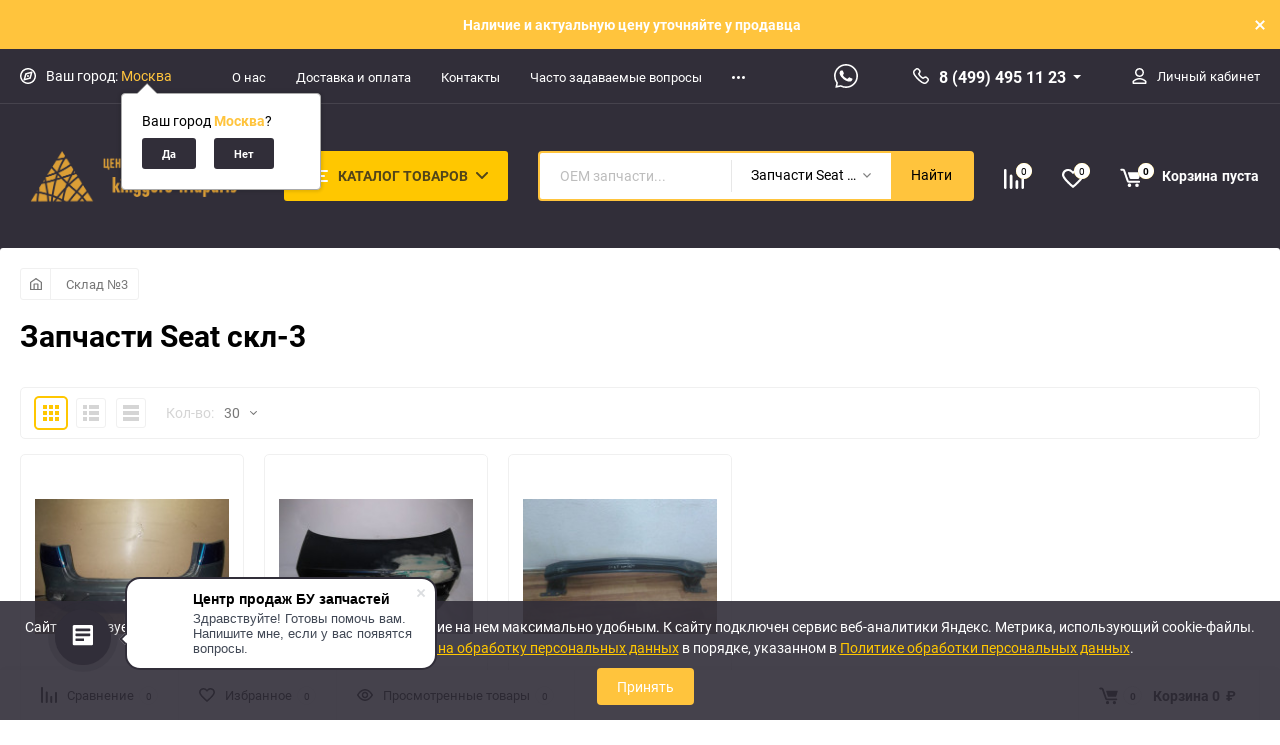

--- FILE ---
content_type: text/html; charset=utf-8
request_url: https://triaparts.ru/sklad-3/zapchasti-seat-skl-3/
body_size: 39158
content:
<!DOCTYPE html><html class="roboto" lang="ru"><head><meta charset="utf-8"><title>Запчасти Seat  скл-3, Склад №3 купить в Москве бу и оригинал - низкие цены</title><meta content="designmyshop.ru" name="author"><meta name="keywords" content="Запчасти Seat  скл-3, TriaParts.ru" /><meta name="description" content="Запчасти Seat  скл-3. Склад №3 купить бу в Москве с доставкой по России. Аналоги и оригинал!" /><meta content="width=device-width, initial-scale=1" name="viewport"><meta content="ie=edge" http-equiv="x-ua-compatible"><link rel="shortcut icon" href="/favicon.ico"/><link rel="alternate" type="application/rss+xml" title="TriaParts.ru" href="https://triaparts.ru/blog/rss/"><link rel="stylesheet" media="screen" href="/wa-data/public/site/themes/balance/css/fonts.css?v1.2.5.25"><link rel="stylesheet" media="all" href="/wa-data/public/site/themes/balance/css/vendor.css?v1.2.5.25"><link rel="stylesheet" media="all" href="/wa-data/public/site/themes/balance/css/main.css?v1.2.5.25"><link href="/wa-apps/shop/plugins/quickorder/js/dialog/jquery.dialog.min.css?99.11.15" rel="stylesheet">
<link href="/wa-apps/shop/plugins/quickorder/css/frontend.min.css?99.11.15" rel="stylesheet">
<!--[if lt IE 9]><script src="http://cdnjs.cloudflare.com/ajax/libs/html5shiv/3.7.2/html5shiv.min.js"></script><![endif]--><!--[if lt IE 10 ]><p class="chromeframe" style="background-color:yellow;">Вы используете <strong>устаревший</strong> браузер. Пожалуйста <a href="http://browsehappy.com/?locale=ru" style="color: red; font-weight: bold;">Скачайте новый браузер абсолютно бесплатно</a> или <a href="http://www.google.com/chromeframe/?redirect=true">активируй Google Chrome Frame</a>чтобы пользоваться всеми возможностями сайта.</p><![endif]--><!-- Custom Browsers Color Start --><!-- Chrome, Firefox OS and Opera --><meta name="theme-color" content="#fff"><!-- Windows Phone --><meta name="msapplication-navbutton-color" content="#fff"><!-- iOS Safari --><meta name="apple-mobile-web-app-status-bar-style" content="#fff"><!-- Custom Browsers Color End --><script src="/wa-content/js/jquery/jquery-1.11.1.min.js?v2.9.2"></script><script src="/wa-apps/shop/plugins/quickorder/js/dialog/jquery.dialog.min.js?99.11.15"></script>
<script src="/wa-apps/shop/plugins/quickorder/js/frontend.min.js?99.11.15"></script>
<link href="/wa-data/public/shop/themes/buzapchast/css/shop.css?v1.2.5.25" rel="stylesheet"><!-- plugin hook: 'frontend_head' --><link href='/wa-apps/shop/plugins/cityselect/css/suggestions.20.min.css?v=99.0.2' rel='stylesheet'><script src='/wa-apps/shop/plugins/cityselect/js/jquery.suggestions.20.min.js?v99.0.2'></script><link href='/wa-apps/shop/plugins/cityselect/css/frontend.min.css?v=99.0.2' rel='stylesheet'><script src='/wa-apps/shop/plugins/cityselect/js/frontend.min.js?v=99.0.2'></script><script>function init_shop_cityselect(){
shop_cityselect.location={"country":"rus","city":"\u041c\u043e\u0441\u043a\u0432\u0430","region":"77","zip":"101000","constraints_street":"","need_detect":true};
shop_cityselect.route_params={"app":"shop","_name":"\u0410\u0432\u0442\u043e\u0440\u0430\u0437\u0431\u043e\u0440\u043a\u0430 \u0432 \u041c\u043e\u0441\u043a\u0432\u0435 | \u041a\u0430\u0442\u0430\u043b\u043e\u0433 \u0431\u0443 \u0438 \u043e\u0440\u0438\u0433\u0438\u043d\u0430\u043b\u044c\u043d\u044b\u0445 \u0437\u0430\u043f\u0447\u0430\u0441\u0442\u0435\u0439","theme":"buzapchast","theme_mobile":"buzapchast","checkout_version":"1","locale":"ru_RU","title":"","meta_keywords":"","meta_description":"","og_title":"","og_image":"","og_video":"","og_description":"","og_type":"","og_url":"","url_type":"2","products_per_page":"","type_id":"0","currency":"RUB","public_stocks":"0","drop_out_of_stock":"1","payment_id":"0","shipping_id":"0","checkout_storefront_id":"2c93003e6affb960fac9a6f2b317b8ef","module":"frontend","action":"category","category_id":"2717","cityselect__url":"sklad-3\/zapchasti-seat-skl-3\/"};
shop_cityselect.countries=[];
shop_cityselect.iso2to3=[];
shop_cityselect.language='ru';
shop_cityselect.init('3210da13c508768b50efe11a4ac09df067ce5b7e','/','/wa-apps/shop/plugins/cityselect/js/fancybox/','city','auto',1,1,0);
        } if (typeof shop_cityselect !== 'undefined') { init_shop_cityselect() } else { $(document).ready(function () { init_shop_cityselect() }) }</script><script>window.wa_ordercall_userdata = {"wa_captcha":"<input type=\"hidden\" name=\"g-recaptcha-response\" id=\"wa-invisible-recaptcha696df99571e24\" value=\"\">\n\n<script>\n  (function() {\n    \/\/ if already has captcha in page\n    if (window.grecaptcha_once) {\n      return;\n    }\n    window.grecaptcha_once = true;\n\n    const captchaNode = document.createElement('div');\n    captchaNode.classList.add('g-recaptcha');\n    captchaNode.dataset.size = 'invisible';\n    captchaNode.dataset.sitekey = '6Le8zPckAAAAACmOUdYQgmQG0Ju21kugvc5ADgLr';\n    captchaNode.dataset.callback = 'onRecaptchaDataCallback';\n    captchaNode.dataset.errorCallback = 'onRecaptchaErrorCallback';\n    captchaNode.dataset.expiredCallback = 'onRecaptchaExpireCallback';\n\n    document.body.insertAdjacentElement('afterbegin', captchaNode);\n\n    let widget_id = null;\n    let expire_timeout = null;\n\n    window.onRecaptchaDataCallback = function (response_id) {\n      document.cookie = \"g-recaptcha-response=\" + encodeURIComponent(response_id) + \"; max-age=300\";\n      $('#wa-invisible-recaptcha696df99571e24').val(response_id);\n    };\n\n    window.onRecaptchaErrorCallback = function (error) {\n      debugLog('Captcha Error', error);\n      if (error === \"Timeout\") {\n        try {\n          grecaptcha.reset(widget_id);\n          grecaptcha.execute(widget_id);\n          $(window).trigger('wa_recaptcha_loaded');\n        } catch (e) {\n          console.log('Unable to reset WA ReCaptcha widget id =', widget_id);\n          console.log(e);\n        }\n      }\n    };\n\n    window.onRecaptchaExpireCallback = function () {\n      debugLog('Captcha expired, reloading');\n      try {\n        grecaptcha.reset(widget_id);\n        setTimeout(function() {\n          try {\n            grecaptcha.execute(widget_id);\n            $(window).trigger('wa_recaptcha_loaded');\n          } catch (e) {\n            console.log('Unable to reset WA ReCaptcha widget id =', widget_id);\n            console.log(e);\n          }\n        }, 77);\n      } catch (e) {\n        console.log('Unable to reset WA ReCaptcha widget id =', widget_id);\n        console.log(e);\n      }\n      updateForceReloadTimeout();\n    };\n\n    window.onloadWaRecaptchaCallback = function () {\n      debugLog('Captcha init');\n      widget_id = grecaptcha.render(captchaNode);\n      grecaptcha.execute(widget_id);\n      updateForceReloadTimeout();\n    };\n\n    \/\/ expired-callback is unreliable on some sites for some reason and is never called\n    \/\/ so we use timeout as a fallback method\n    function updateForceReloadTimeout() {\n      if (expire_timeout) {\n        clearTimeout(expire_timeout);\n      }\n      expire_timeout = setTimeout(forceReloadCaptcha, 95000);\n    }\n\n    function forceReloadCaptcha() {\n      debugLog('Force Reload Captcha');\n      onRecaptchaExpireCallback();\n    }\n\n    function debugLog() {\n      return; \/\/ logging disabled\n      var args = Array.prototype.slice.call(arguments);\n      args.splice(0, 0, (new Date()).getHours()+':'+(new Date()).getMinutes()+':'+(new Date()).getSeconds());\n      console.log.apply(console, args);\n    }\n\n    $(function () {\n      $.getScript(\"https:\/\/www.google.com\/recaptcha\/api.js?render=explicit&onload=onloadWaRecaptchaCallback\");\n    });\n  })();\n<\/script>\n","wa_user_name":false,"wa_user_phone":"","wa_user_email":""}</script><style id="quickorder-inline-styles" data-inline-css="1">[data-quickorder-cb]{background:rgba(243,243,243,1);color:#000;-webkit-border-radius:5px;-moz-border-radius:5px;border-radius:5px;font-family:Arial,sans-serif;font-size:14px;font-style:normal;font-weight:normal;padding:10px 25px;margin-top:10px;margin-bottom:10px;text-align:center}[data-quickorder-cb]:hover{background:rgba(222,222,222,1)}[data-quickorder-cb]{display:inline-block}.quickorder-form[data-quickorder-cf]{background:rgba(255,255,255,1);color:#5e5e5e;-webkit-border-radius:5px;-moz-border-radius:5px;border-radius:5px}[data-quickorder-cf] .quickorder-methods .s-quickorder-method{-webkit-border-radius:5px;-moz-border-radius:5px;border-radius:5px}[data-quickorder-cf] .quickorder-popup{-webkit-border-radius:5px;-moz-border-radius:5px;border-radius:5px}.quickorder-form [data-quickorder-cfh]{background:rgba(243,243,243,1);color:#000;font-family:Arial,sans-serif;font-size:24px;font-style:normal;font-weight:normal;padding:10px 15px}[data-quickorder-cf] [data-quickorder-close]{right:15px}[data-quickorder-cf] .quickorder-popup-head{background:rgba(243,243,243,1);color:#000}[data-quickorder-cf] .quickorder-popup{border:2px solid rgba(243,243,243,1)}.quickorder-form [data-quickorder-ct]{font-size:14px;font-style:normal;font-weight:bold}.quickorder-form [data-quickorder-cfs]{padding:7px;-webkit-border-radius:5px;-moz-border-radius:5px;border-radius:5px;border:1px solid #ccc;width:100%}[data-quickorder-cf] .quickorder-methods .s-quickorder-method{border:1px solid #ccc}[data-quickorder-cf] .quickorder-methods-form .wa-value input,[data-quickorder-cf] .quickorder-methods-form .wa-value select,[data-quickorder-cf] .wa-captcha-input,[data-quickorder-cf] .quickorder-methods-form .wa-value textarea{padding:7px;-webkit-border-radius:5px;-moz-border-radius:5px;border-radius:5px;border:1px solid #ccc}.quickorder-form [data-quickorder-cff]{padding:20px;text-align:center}.quickorder-form [data-quickorder-cfb]{background:rgba(243,243,243,1);color:#000;-webkit-border-radius:5px;-moz-border-radius:5px;border-radius:5px;font-family:Arial,sans-serif;font-size:14px;font-style:normal;font-weight:normal;padding:10px 25px;text-align:center}.quickorder-form [data-quickorder-cfb]:hover{background:rgba(222,222,222,1)}[data-quickorder-cf] .quickorder-methods .s-quickorder-method:hover,[data-quickorder-cf] .quickorder-methods .s-quickorder-method.selected{background:rgba(243,243,243,.1)}[data-quickorder-cf] .quickorder-quantity-volume:hover{background:rgba(243,243,243,.1)}[data-quickorder-cf] .quickorder-popup input[type="button"]{background:rgba(243,243,243,1);color:#000;-webkit-border-radius:5px;-moz-border-radius:5px;border-radius:5px;font-family:Arial,sans-serif;font-size:14px;font-style:normal;font-weight:normal;padding:10px 25px;text-align:center}[data-quickorder-cf] .quickorder-popup input[type="button"]:hover{background:rgba(222,222,222,1)}[data-quickorder-pb]{background:rgba(142,144,150,1);color:#fff;-webkit-border-radius:5px;-moz-border-radius:5px;border-radius:5px;font-family:Arial,sans-serif;font-size:14px;font-style:normal;font-weight:normal;padding:10px 25px;margin-top:10px;margin-bottom:10px;text-align:center}[data-quickorder-pb]:hover{background:rgba(90,90,106,1)}[data-quickorder-pb]{display:inline-block}.quickorder-form[data-quickorder-pf]{background:rgba(255,255,255,1);color:#5e5e5e;-webkit-border-radius:5px;-moz-border-radius:5px;border-radius:5px}[data-quickorder-pf] .quickorder-methods .s-quickorder-method{-webkit-border-radius:5px;-moz-border-radius:5px;border-radius:5px}[data-quickorder-pf] .quickorder-popup{-webkit-border-radius:5px;-moz-border-radius:5px;border-radius:5px}.quickorder-form [data-quickorder-pfh]{background:rgba(142,144,150,1);color:#fff;font-family:Arial,sans-serif;font-size:24px;font-style:normal;font-weight:normal;padding:10px 15px}[data-quickorder-pf] [data-quickorder-close]{right:15px}[data-quickorder-pf] .quickorder-popup-head{background:rgba(142,144,150,1);color:#fff}[data-quickorder-pf] .quickorder-popup{border:2px solid rgba(142,144,150,1)}.quickorder-form [data-quickorder-pt]{font-size:14px;font-style:normal;font-weight:bold}.quickorder-form [data-quickorder-pfs]{padding:7px;-webkit-border-radius:5px;-moz-border-radius:5px;border-radius:5px;border:1px solid #ccc;width:100%}[data-quickorder-pf] .quickorder-methods .s-quickorder-method{border:1px solid #ccc}[data-quickorder-pf] .quickorder-methods-form .wa-value input,[data-quickorder-pf] .quickorder-methods-form .wa-value select,[data-quickorder-pf] .wa-captcha-input,[data-quickorder-pf] .quickorder-methods-form .wa-value textarea{padding:7px;-webkit-border-radius:5px;-moz-border-radius:5px;border-radius:5px;border:1px solid #ccc}.quickorder-form [data-quickorder-pff]{padding:20px;text-align:center}.quickorder-form [data-quickorder-pfb]{background:rgba(142,144,150,1);color:#fff;-webkit-border-radius:5px;-moz-border-radius:5px;border-radius:5px;font-family:Arial,sans-serif;font-size:14px;font-style:normal;font-weight:normal;padding:10px 25px;text-align:center}.quickorder-form [data-quickorder-pfb]:hover{background:rgba(90,90,106,1)}[data-quickorder-pf] .quickorder-methods .s-quickorder-method:hover,[data-quickorder-pf] .quickorder-methods .s-quickorder-method.selected{background:rgba(142,144,150,.1)}[data-quickorder-pf] .quickorder-quantity-volume:hover{background:rgba(142,144,150,.1)}[data-quickorder-pf] .quickorder-popup input[type="button"]{background:rgba(142,144,150,1);color:#fff;-webkit-border-radius:5px;-moz-border-radius:5px;border-radius:5px;font-family:Arial,sans-serif;font-size:14px;font-style:normal;font-weight:normal;padding:10px 25px;text-align:center}[data-quickorder-pf] .quickorder-popup input[type="button"]:hover{background:rgba(90,90,106,1)}/* Добавляйте свой CSS ниже */</style><script>jQuery(document).ready(function($) {$.quickorder.init({version:'99.11.15',isDebug:'0',isMobile:'0',messages:{"Select product sku":"\u0412\u044b\u0431\u0440\u0430\u0442\u044c \u0432\u0430\u0440\u0438\u0430\u043d\u0442 \u0442\u043e\u0432\u0430\u0440\u0430","Product with the selected option combination is not available for purchase":"\u0422\u043e\u0432\u0430\u0440 \u0441 \u0432\u044b\u0431\u0440\u0430\u043d\u043d\u044b\u043c\u0438 \u0445\u0430\u0440\u0430\u043a\u0442\u0435\u0440\u0438\u0441\u0442\u0438\u043a\u0430\u043c\u0438 \u043d\u0435 \u0434\u043e\u0441\u0442\u0443\u043f\u0435\u043d \u0434\u043b\u044f \u0437\u0430\u043a\u0430\u0437\u0430","This product is already selected":"\u0422\u043e\u0432\u0430\u0440 \u0443\u0436\u0435 \u0432\u044b\u0431\u0440\u0430\u043d","Fix the errors above":"\u0418\u0441\u043f\u0440\u0430\u0432\u044c\u0442\u0435 \u0434\u043e\u043f\u0443\u0449\u0435\u043d\u043d\u044b\u0435 \u043e\u0448\u0438\u0431\u043a\u0438","The shopping cart is empty":"\u041a\u043e\u0440\u0437\u0438\u043d\u0430 \u043f\u0443\u0441\u0442\u0430","Wait, please... Redirecting":"\u041f\u043e\u0436\u0430\u043b\u0443\u0439\u0441\u0442\u0430, \u043f\u043e\u0434\u043e\u0436\u0434\u0438\u0442\u0435... \u0418\u0434\u0435\u0442 \u043f\u0435\u0440\u0435\u043d\u0430\u043f\u0440\u0430\u0432\u043b\u0435\u043d\u0438\u0435","Field is required":"\u041e\u0431\u044f\u0437\u0430\u0442\u0435\u043b\u044c\u043d\u043e\u0435 \u043f\u043e\u043b\u0435","Fill in required fields":"\u0417\u0430\u043f\u043e\u043b\u043d\u0438\u0442\u0435 \u043e\u0431\u044f\u0437\u0430\u0442\u0435\u043b\u044c\u043d\u044b\u0435 \u043f\u043e\u043b\u044f","Your order is empty":"\u0412\u0430\u0448 \u0437\u0430\u043a\u0430\u0437 \u043f\u0443\u0441\u0442","Fill in captcha field":"\u0417\u0430\u043f\u043e\u043b\u043d\u0438\u0442\u0435 \u043f\u0440\u043e\u0432\u0435\u0440\u043e\u0447\u043d\u044b\u0439 \u043a\u043e\u0434","Terms and agreement":"\u0423\u0441\u043b\u043e\u0432\u0438\u044f \u0438 \u0441\u043e\u0433\u043b\u0430\u0448\u0435\u043d\u0438\u044f","Phone format is not correct.<br>Use this one:":"\u041d\u0435\u043a\u043e\u0440\u0440\u0435\u043a\u0442\u043d\u044b\u0439 \u0444\u043e\u0440\u043c\u0430\u0442 \u0442\u0435\u043b\u0435\u0444\u043e\u043d\u0430.<br>\u0418\u0441\u043f\u043e\u043b\u044c\u0437\u0443\u0439\u0442\u0435 \u0442\u0430\u043a\u043e\u0439:","Shipping method has errors. Please, fix them.":"\u041c\u0435\u0442\u043e\u0434\u044b \u0434\u043e\u0441\u0442\u0430\u0432\u043a\u0438 \u0441\u043e\u0434\u0435\u0440\u0436\u0430\u0442 \u043e\u0448\u0438\u0431\u043a\u0438. \u041f\u043e\u0436\u0430\u043b\u0443\u0439\u0441\u0442\u0430, \u0438\u0441\u043f\u0440\u0430\u0432\u044c\u0442\u0435 \u0438\u0445.","Payment method has errors. Please, fix them.":"\u041c\u0435\u0442\u043e\u0434\u044b \u043e\u043f\u043b\u0430\u0442\u044b \u0441\u043e\u0434\u0435\u0440\u0436\u0430\u0442 \u043e\u0448\u0438\u0431\u043a\u0438. \u041f\u043e\u0436\u0430\u043b\u0443\u0439\u0441\u0442\u0430, \u0438\u0441\u043f\u0440\u0430\u0432\u044c\u0442\u0435 \u0438\u0445.","Minimal sum of order is %s":"\u041c\u0438\u043d\u0438\u043c\u0430\u043b\u044c\u043d\u0430\u044f \u0441\u0443\u043c\u043c\u0430 \u0437\u0430\u043a\u0430\u0437\u0430 %s","Minimal sum of each product is":"\u041c\u0438\u043d\u0438\u043c\u0430\u043b\u044c\u043d\u0430\u044f \u0441\u0442\u043e\u0438\u043c\u043e\u0441\u0442\u044c \u043a\u0430\u0436\u0434\u043e\u0433\u043e \u0442\u043e\u0432\u0430\u0440\u0430 %s","Minimal quantity of products is":"\u041c\u0438\u043d\u0438\u043c\u0430\u043b\u044c\u043d\u043e\u0435 \u043a\u043e\u043b\u0438\u0447\u0435\u0441\u0442\u0432\u043e \u0442\u043e\u0432\u0430\u0440\u043e\u0432","Minimal quantity of each product is":"\u041c\u0438\u043d\u0438\u043c\u0430\u043b\u044c\u043d\u043e\u0435 \u043a\u043e\u043b\u0438\u0447\u0435\u0441\u0442\u0432\u043e \u043a\u0430\u0436\u0434\u043e\u0433\u043e \u0442\u043e\u0432\u0430\u0440\u0430","Wait, please..":"\u041f\u043e\u0436\u0430\u043b\u0443\u0439\u0441\u0442\u0430, \u043f\u043e\u0434\u043e\u0436\u0434\u0438\u0442\u0435.."},currency:{"code":"RUB","sign":"\u0440\u0443\u0431.","sign_html":"<span class=\"ruble\">\u20bd<\/span>","sign_position":1,"sign_delim":"&nbsp;","decimal_point":",","frac_digits":"2","thousands_sep":" "},usingPlugins:0,contactUpdate:0,popupClose:1,replace78:0,mobileStabDelay:'500',minimal:{"price":"","product_sum":"","total_quantity":"","product_quantity":""},productButton:'[data-quickorder-product-button]',cartButton:'[data-quickorder-cart-button]',analytics:{"cart":{"ga_counter":"","ya_counter":"","yaecom":"","yaecom_goal_id":"","yaecom_container":"","ya_fopen":"","ya_submit":"","ya_submit_error":"","ga_category_fopen":"","ga_action_fopen":"","ga_category_submit":"","ga_action_submit":"","ga_category_submit_error":"","ga_action_submit_error":""},"product":{"ga_counter":"","ya_counter":"","yaecom":"","yaecom_goal_id":"","yaecom_container":"","ya_fopen":"","ya_submit":"","ya_submit_error":"","ga_category_fopen":"","ga_action_fopen":"","ga_category_submit":"","ga_action_submit":"","ga_category_submit_error":"","ga_action_submit_error":""}},urls:{getProductSkus:'/quickorder/getProductSkus/',shipping:'/quickorder/shipping/update/',update:'/quickorder/update/',load:'/quickorder/load/',payment:'/quickorder/payment/',send:'/quickorder/send/',service:'/quickorder/service/update/',cartSaveUrl:{shop:'https://triaparts.ru/cart/save/',plugin:'https://triaparts.ru/my/'},cartDeleteUrl:{shop:'https://triaparts.ru/cart/delete/',plugin:'https://triaparts.ru/my/'},cartAddUrl:{shop:'https://triaparts.ru/cart/add/',plugin:'https://triaparts.ru/my/'}}});});</script><style>
	.filter-link:link,
	.filter-link:visited,
	.filter-link:hover,
	.filter-link:active,

	.seofilter-link:link,
	.seofilter-link:visited,
	.seofilter-link:hover,
	.seofilter-link:active{
		color: inherit !important;
		font: inherit !important;
		text-decoration: inherit !important;
		cursor: inherit !important;
		border-bottom: inherit !important;
	}
</style>
<script defer src="/wa-apps/shop/plugins/seofilter/assets/frontend.js?v=99.39.0"></script>

<script>
	(function () {
		var onReady = function (callback) {
			if (document.readyState!='loading') {
				callback();
			}
			else if (document.addEventListener) {
				document.addEventListener('DOMContentLoaded', callback);
			}
			else {
				document.attachEvent('onreadystatechange', function () {
					if (document.readyState=='complete') {
						callback();
					}
				});
			}
		};

		window.seofilter_init_data = {
			category_url: "\/sklad-3\/zapchasti-seat-skl-3\/",
			filter_url: "",
			current_filter_params: [],
			keep_page_number_param: false,
			block_empty_feature_values: false,

			price_min: 0,
			price_max: 0,

			excluded_get_params: [],

			yandex_counter_code: false,

			feature_value_ids: false,
			stop_propagation_in_frontend_script: true
		};

		onReady(function() {
			window.seofilterInit($, window.seofilter_init_data);
		});
	})();
</script>
<link rel="stylesheet" media="all" href="/wa-data/public/site/themes/balance/css/themecolors/color-3.css?v1.2.5.25"><meta property="og:type" content="article" />
<meta property="og:url" content="https://triaparts.ru/sklad-3/zapchasti-seat-skl-3/" />
<meta property="og:title" content="Запчасти Seat  скл-3, Склад №3 купить в Москве бу и оригинал - низкие цены" />
<meta property="og:description" content="Запчасти Seat  скл-3. Склад №3 купить бу в Москве с доставкой по России. Аналоги и оригинал!" />
<!-- Yandex.Metrika counter -->
<script type="text/javascript" >
   (function(m,e,t,r,i,k,a){m[i]=m[i]||function(){(m[i].a=m[i].a||[]).push(arguments)};
   m[i].l=1*new Date();
   for (var j = 0; j < document.scripts.length; j++) {if (document.scripts[j].src === r) { return; }}
   k=e.createElement(t),a=e.getElementsByTagName(t)[0],k.async=1,k.src=r,a.parentNode.insertBefore(k,a)})
   (window, document, "script", "https://mc.yandex.ru/metrika/tag.js", "ym");

   ym(93535397, "init", {
        clickmap:true,
        trackLinks:true,
        accurateTrackBounce:true,
        webvisor:true
   });
</script>
<noscript><div><img src="https://mc.yandex.ru/watch/93535397" style="position:absolute; left:-9999px;" alt="" /></div></noscript>
<!-- /Yandex.Metrika counter -->

<meta name="google-site-verification" content="EcUdluQbgFEyhFFUNWwEZAO14NInnP1lRCtdYrwWW3E" /><link rel="stylesheet" media="all" href="/wa-data/public/site/themes/balance/css/user.css?v1.2.5.25"></head><body data-theme-id="balance"><main id="my-page"><div class="top-message" style="background-color:#FFC43D;color:#ffffff"><div class="top-message__inner">Наличие и актуальную цену уточняйте у продавца<div class="top-message__close-btn">Закрыть</div></div></div><div class="page-preloader"><div class="inner-loader"></div></div><div class="outer-wrapper has-bottom-panel"><header class="site-header site-header_mob site-header_2"><div class="site-header__menu-row"><a class="cat-menu-btn-mob" href="#"><span class="cat-menu-btn-mob__inner"><span class="icon"><svg class="icon" width="10" height="10"><use xlink:href="#icon-catalog-mob"></use></svg></span><span class="cat-menu-btn-mob__text">Каталог товаров</span></span></a></div><div class="site-header__main"><div class="site-header__main-inner"><div class="site-header__hamb-logo"><a class="hamburger" href="#mmenu"><span class="hamburger__inner"></span></a><a class="site-header__logo" href="/"><img src="/wa-data/public/site/themes/balance/img/logo_mobile.png?v1650701824?v1.2.5.25" alt="TriaParts.ru"></a></div><div class="site-header__actions"><div class="site-actions site-actions_mob"><div class="site-actions__btn site-actions__btn_comp"><a class="action-btn js-compare-link js-compare-status" href="javascript:void(0);"><span class="action-btn__inner"><svg class="icon" width="20" height="20"><use xlink:href="#icon-chart"></use></svg><span class="action-btn__text">Сравнение</span><span class="action-btn__qty js-compare-count">0</span></span></a></div><div class="site-actions__btn site-actions__btn_fav"><a class="action-btn js-wishlist-status" href="/search/?_balance_type=favorites"><span class="action-btn__inner"><svg class="icon" width="20" height="19"><use xlink:href="#icon-heart"></use></svg><span class="action-btn__text">Избранное</span><span class="action-btn__qty js-wishlist-count">0</span></span></a></div><div class="site-actions__btn site-actions__btn_search"><a class="action-btn inline-popup-search" href="#search-popup"><span class="action-btn__inner"><svg class="icon" width="22" height="22"><use xlink:href="#icon-search"></use></svg><span class="action-btn__text">Поиск</span></span></a><div class="b-popup b-popup_search mfp-hide mfp-with-anim" id="search-popup"><div class="b-popup__inner"><div class="site-search"><div class="site-search__title">Поиск</div><form class="search__form-autocomplete search__form-shop" action="/search/" data-images="1" data-limit="5"><div class="site-search__inner"><div class="site-search__input-wrapper"><input class="site-search__input site-search__input_merged" type="search" name="query" autocomplete="off" placeholder="Найти товары" value="" /><div class="site-search__loader"></div></div><button class="site-search__btn"><svg class="icon cent-icon" width="16" height="16"><use xlink:href="#icon-search"></use></svg><span class="site-search__btn-text">Поиск</span></button></div></form><div class="autocomplete-suggestions"><div class="autocomplete-suggestion autocomplete-suggestion-showall"><a class="btn btn_spread btn_sec-9 view-all" href="/search/" data-href="/search/?*"><span>Посмотреть все результаты</span><div class="hover-anim"></div></a></div></div></div></div></div></div><div class="site-actions__btn site-actions__btn_user"><a class="action-btn" href="/login/"><span class="action-btn__inner"><svg class="icon" width="19" height="22"><use xlink:href="#icon-user"></use></svg><span class="action-btn__text">Личный кабинет</span></span></a></div><div class="site-actions__btn site-actions__btn_cart"><a href="/cart/" class="action-btn js-minicart is-empty"><div class="action-btn__inner"><svg class="icon" width="24" height="20"><use xlink:href="#icon-cart"></use></svg><div class="action-btn__qty js-minicart-count">0</div></div></a></div></div></div></div></div><div class="mob-search"><form action="/search/" data-images="1" data-limit="5"><input type="search" name="query" autocomplete="off" placeholder="Найти товары" value=""><input type="submit"></form></div><nav class="mobile-nav" id="mmenu"><ul class="mobile-nav__list"><li class="mobile-nav__item mobile-nav__item_catalog mobile-nav__item_main"><span class="mobile-nav__btn"><svg class="icon" width="16" height="16"><use xlink:href="#icon-catalog-mob"></use></svg><span class="mobile-nav__text">Каталог товаров</span></span><ul class="mobile-nav__list"><li class="mobile-nav__item"><a href="/radiatory-okhlazhdeniya/" class="mobile-nav__btn"><span class="mobile-nav__text">Радиаторы охлаждения</span></a></li><li class="mobile-nav__item"><a href="/bampery/" class="mobile-nav__btn"><span class="mobile-nav__text">Бамперы</span></a></li><li class="mobile-nav__item"><a href="/fara/" class="mobile-nav__btn"><span class="mobile-nav__text">Автомобильная светотехника</span></a></li><li class="mobile-nav__item"><span class="mobile-nav__btn"><span class="mobile-nav__icon mobile-nav__icon_big"><img class="lazy-img" src="[data-uri]" data-src="/wa-data/public/shop/wmimageincatPlugin/categories/1/icon_4.png" alt></span><span class="mobile-nav__text">Запчасти Volkswagen</span></span><ul class="mobile-nav__list mobile-nav__list_next"><li class="mobile-nav__item"><a class="mobile-nav__btn" href="/zapchasti-volkswagen/">Посмотреть все товары</a></li><li class="mobile-nav__item"><span class="mobile-nav__btn"><span class="mobile-nav__text">Авторазбор Volkswagen Golf</span></span><ul class="mobile-nav__list mobile-nav__list_next"><li class="mobile-nav__item"><a class="mobile-nav__btn" href="/zapchasti-volkswagen/avtorazbor-volkswagen-golf/">Посмотреть все товары</a></li><li class="mobile-nav__item"><a href="/zapchasti-volkswagen/avtorazbor-volkswagen-golf/levaya-storona/" class="mobile-nav__btn"><span class="mobile-nav__text">Левая сторона</span></a></li><li class="mobile-nav__item"><a href="/zapchasti-volkswagen/avtorazbor-volkswagen-golf/pravaya-storona/" class="mobile-nav__btn"><span class="mobile-nav__text">Правая сторона</span></a></li><li class="mobile-nav__item"><a href="/zapchasti-volkswagen/avtorazbor-volkswagen-golf/zadnyaya-chast/" class="mobile-nav__btn"><span class="mobile-nav__text">Задняя часть</span></a></li><li class="mobile-nav__item"><a href="/zapchasti-volkswagen/avtorazbor-volkswagen-golf/sistema-okhlazhdeniya/" class="mobile-nav__btn"><span class="mobile-nav__text">Система охлаждения</span></a></li><li class="mobile-nav__item"><a href="/zapchasti-volkswagen/avtorazbor-volkswagen-golf/dvigatel-kpp/" class="mobile-nav__btn"><span class="mobile-nav__text">Двигатель кпп</span></a></li><li class="mobile-nav__item"><a href="/zapchasti-volkswagen/avtorazbor-volkswagen-golf/salon/" class="mobile-nav__btn"><span class="mobile-nav__text">Салон</span></a></li><li class="mobile-nav__item"><a href="/zapchasti-volkswagen/avtorazbor-volkswagen-golf/podveska-perednyaya/" class="mobile-nav__btn"><span class="mobile-nav__text">Подвеска передняя</span></a></li><li class="mobile-nav__item"><a href="/zapchasti-volkswagen/avtorazbor-volkswagen-golf/podveska-zadnyaya/" class="mobile-nav__btn"><span class="mobile-nav__text">Подвеска задняя</span></a></li><li class="mobile-nav__item"><a href="/zapchasti-volkswagen/avtorazbor-volkswagen-golf/raznye/" class="mobile-nav__btn"><span class="mobile-nav__text">Разные</span></a></li><li class="mobile-nav__item"><a href="/zapchasti-volkswagen/avtorazbor-volkswagen-golf/perednyaya-chast/" class="mobile-nav__btn"><span class="mobile-nav__text">Передняя часть</span></a></li></ul></li><li class="mobile-nav__item"><span class="mobile-nav__btn"><span class="mobile-nav__text">Авторазбор Volkswagen Polo</span></span><ul class="mobile-nav__list mobile-nav__list_next"><li class="mobile-nav__item"><a class="mobile-nav__btn" href="/zapchasti-volkswagen/avtorazbor-volkswagen-polo/">Посмотреть все товары</a></li><li class="mobile-nav__item"><a href="/zapchasti-volkswagen/avtorazbor-volkswagen-polo/levaya-storona/" class="mobile-nav__btn"><span class="mobile-nav__text">Левая сторона</span></a></li><li class="mobile-nav__item"><a href="/zapchasti-volkswagen/avtorazbor-volkswagen-polo/pravaya-storona/" class="mobile-nav__btn"><span class="mobile-nav__text">Правая сторона</span></a></li><li class="mobile-nav__item"><a href="/zapchasti-volkswagen/avtorazbor-volkswagen-polo/zadnyaya-chast/" class="mobile-nav__btn"><span class="mobile-nav__text">Задняя часть</span></a></li><li class="mobile-nav__item"><a href="/zapchasti-volkswagen/avtorazbor-volkswagen-polo/sistema-okhlazhdeniya/" class="mobile-nav__btn"><span class="mobile-nav__text">Система охлаждения</span></a></li><li class="mobile-nav__item"><a href="/zapchasti-volkswagen/avtorazbor-volkswagen-polo/dvigatel-kpp/" class="mobile-nav__btn"><span class="mobile-nav__text">Двигатель кпп</span></a></li><li class="mobile-nav__item"><a href="/zapchasti-volkswagen/avtorazbor-volkswagen-polo/salon/" class="mobile-nav__btn"><span class="mobile-nav__text">Салон</span></a></li><li class="mobile-nav__item"><a href="/zapchasti-volkswagen/avtorazbor-volkswagen-polo/elektricheskie-detali/" class="mobile-nav__btn"><span class="mobile-nav__text">Электрические детали</span></a></li><li class="mobile-nav__item"><a href="/zapchasti-volkswagen/avtorazbor-volkswagen-polo/vykhlopnaya-chast/" class="mobile-nav__btn"><span class="mobile-nav__text">Выхлопная часть</span></a></li><li class="mobile-nav__item"><a href="/zapchasti-volkswagen/avtorazbor-volkswagen-polo/raznye/" class="mobile-nav__btn"><span class="mobile-nav__text">Разные</span></a></li><li class="mobile-nav__item"><a href="/zapchasti-volkswagen/avtorazbor-volkswagen-polo/perednyaya-chast/" class="mobile-nav__btn"><span class="mobile-nav__text">Передняя часть</span></a></li></ul></li><li class="mobile-nav__item"><span class="mobile-nav__btn"><span class="mobile-nav__text">Авторазбор Volkswagen Passat</span></span><ul class="mobile-nav__list mobile-nav__list_next"><li class="mobile-nav__item"><a class="mobile-nav__btn" href="/zapchasti-volkswagen/avtorazbor-volkswagen-passat/">Посмотреть все товары</a></li><li class="mobile-nav__item"><a href="/zapchasti-volkswagen/avtorazbor-volkswagen-passat/perednyaya-chast/" class="mobile-nav__btn"><span class="mobile-nav__text">Передняя часть</span></a></li><li class="mobile-nav__item"><a href="/zapchasti-volkswagen/avtorazbor-volkswagen-passat/levaya-storona/" class="mobile-nav__btn"><span class="mobile-nav__text">Левая сторона</span></a></li><li class="mobile-nav__item"><a href="/zapchasti-volkswagen/avtorazbor-volkswagen-passat/pravaya-storona/" class="mobile-nav__btn"><span class="mobile-nav__text">Правая сторона</span></a></li><li class="mobile-nav__item"><a href="/zapchasti-volkswagen/avtorazbor-volkswagen-passat/zadnyaya-chast/" class="mobile-nav__btn"><span class="mobile-nav__text">Задняя часть</span></a></li><li class="mobile-nav__item"><a href="/zapchasti-volkswagen/avtorazbor-volkswagen-passat/sistema-okhlazhdeniya/" class="mobile-nav__btn"><span class="mobile-nav__text">Система охлаждения</span></a></li><li class="mobile-nav__item"><a href="/zapchasti-volkswagen/avtorazbor-volkswagen-passat/salon/" class="mobile-nav__btn"><span class="mobile-nav__text">Салон</span></a></li><li class="mobile-nav__item"><a href="/zapchasti-volkswagen/avtorazbor-volkswagen-passat/podveska-perednyaya/" class="mobile-nav__btn"><span class="mobile-nav__text">Подвеска передняя</span></a></li><li class="mobile-nav__item"><a href="/zapchasti-volkswagen/avtorazbor-volkswagen-passat/podveska-zadnyaya/" class="mobile-nav__btn"><span class="mobile-nav__text">Подвеска задняя</span></a></li><li class="mobile-nav__item"><a href="/zapchasti-volkswagen/avtorazbor-volkswagen-passat/raznye/" class="mobile-nav__btn"><span class="mobile-nav__text">Разные</span></a></li></ul></li><li class="mobile-nav__item"><span class="mobile-nav__btn"><span class="mobile-nav__text">Авторазбор Volkswagen Tiguan</span></span><ul class="mobile-nav__list mobile-nav__list_next"><li class="mobile-nav__item"><a class="mobile-nav__btn" href="/zapchasti-volkswagen/avtorazbor-volkswagen-tiguan/">Посмотреть все товары</a></li><li class="mobile-nav__item"><a href="/zapchasti-volkswagen/avtorazbor-volkswagen-tiguan/levaya-storona/" class="mobile-nav__btn"><span class="mobile-nav__text">Левая сторона</span></a></li><li class="mobile-nav__item"><a href="/zapchasti-volkswagen/avtorazbor-volkswagen-tiguan/zadnyaya-chast/" class="mobile-nav__btn"><span class="mobile-nav__text">Задняя часть</span></a></li><li class="mobile-nav__item"><a href="/zapchasti-volkswagen/avtorazbor-volkswagen-tiguan/sistema-okhlazhdeniya/" class="mobile-nav__btn"><span class="mobile-nav__text">Система охлаждения</span></a></li><li class="mobile-nav__item"><a href="/zapchasti-volkswagen/avtorazbor-volkswagen-tiguan/dvigatel-kpp/" class="mobile-nav__btn"><span class="mobile-nav__text">Двигатель кпп</span></a></li><li class="mobile-nav__item"><a href="/zapchasti-volkswagen/avtorazbor-volkswagen-tiguan/salon/" class="mobile-nav__btn"><span class="mobile-nav__text">Салон</span></a></li><li class="mobile-nav__item"><a href="/zapchasti-volkswagen/avtorazbor-volkswagen-tiguan/podveska-perednyaya/" class="mobile-nav__btn"><span class="mobile-nav__text">Подвеска передняя</span></a></li><li class="mobile-nav__item"><a href="/zapchasti-volkswagen/avtorazbor-volkswagen-tiguan/podveska-zadnyaya/" class="mobile-nav__btn"><span class="mobile-nav__text">Подвеска задняя</span></a></li><li class="mobile-nav__item"><a href="/zapchasti-volkswagen/avtorazbor-volkswagen-tiguan/perednyaya-chast/" class="mobile-nav__btn"><span class="mobile-nav__text">Передняя часть</span></a></li><li class="mobile-nav__item"><a href="/zapchasti-volkswagen/avtorazbor-volkswagen-tiguan/pravaya-storona/" class="mobile-nav__btn"><span class="mobile-nav__text">Правая сторона</span></a></li></ul></li><li class="mobile-nav__item"><span class="mobile-nav__btn"><span class="mobile-nav__text">Авторазбор Volkswagen Touareg</span></span><ul class="mobile-nav__list mobile-nav__list_next"><li class="mobile-nav__item"><a class="mobile-nav__btn" href="/zapchasti-volkswagen/avtorazbor-volkswagen-touareg/">Посмотреть все товары</a></li><li class="mobile-nav__item"><a href="/zapchasti-volkswagen/avtorazbor-volkswagen-touareg/levaya-storona/" class="mobile-nav__btn"><span class="mobile-nav__text">Левая сторона</span></a></li><li class="mobile-nav__item"><a href="/zapchasti-volkswagen/avtorazbor-volkswagen-touareg/pravaya-storona/" class="mobile-nav__btn"><span class="mobile-nav__text">Правая сторона</span></a></li><li class="mobile-nav__item"><a href="/zapchasti-volkswagen/avtorazbor-volkswagen-touareg/zadnyaya-chast/" class="mobile-nav__btn"><span class="mobile-nav__text">Задняя часть</span></a></li><li class="mobile-nav__item"><a href="/zapchasti-volkswagen/avtorazbor-volkswagen-touareg/sistema-okhlazhdeniya/" class="mobile-nav__btn"><span class="mobile-nav__text">Система охлаждения</span></a></li><li class="mobile-nav__item"><a href="/zapchasti-volkswagen/avtorazbor-volkswagen-touareg/salon/" class="mobile-nav__btn"><span class="mobile-nav__text">Салон</span></a></li><li class="mobile-nav__item"><a href="/zapchasti-volkswagen/avtorazbor-volkswagen-touareg/podveska-perednyaya/" class="mobile-nav__btn"><span class="mobile-nav__text">Подвеска передняя</span></a></li><li class="mobile-nav__item"><a href="/zapchasti-volkswagen/avtorazbor-volkswagen-touareg/podveska-zadnyaya/" class="mobile-nav__btn"><span class="mobile-nav__text">Подвеска задняя</span></a></li><li class="mobile-nav__item"><a href="/zapchasti-volkswagen/avtorazbor-volkswagen-touareg/vykhlopnaya-chast/" class="mobile-nav__btn"><span class="mobile-nav__text">Выхлопная часть</span></a></li><li class="mobile-nav__item"><a href="/zapchasti-volkswagen/avtorazbor-volkswagen-touareg/raznye/" class="mobile-nav__btn"><span class="mobile-nav__text">Разные</span></a></li><li class="mobile-nav__item"><a href="/zapchasti-volkswagen/avtorazbor-volkswagen-touareg/perednyaya-chast/" class="mobile-nav__btn"><span class="mobile-nav__text">Передняя часть</span></a></li></ul></li><li class="mobile-nav__item"><span class="mobile-nav__btn"><span class="mobile-nav__text">Авторазбор Volkswagen Transporter</span></span><ul class="mobile-nav__list mobile-nav__list_next"><li class="mobile-nav__item"><a class="mobile-nav__btn" href="/zapchasti-volkswagen/avtorazbor-volkswagen-transporter/">Посмотреть все товары</a></li><li class="mobile-nav__item"><a href="/zapchasti-volkswagen/avtorazbor-volkswagen-transporter/perednyaya-chast/" class="mobile-nav__btn"><span class="mobile-nav__text">Передняя часть</span></a></li><li class="mobile-nav__item"><a href="/zapchasti-volkswagen/avtorazbor-volkswagen-transporter/levaya-storona/" class="mobile-nav__btn"><span class="mobile-nav__text">Левая сторона</span></a></li><li class="mobile-nav__item"><a href="/zapchasti-volkswagen/avtorazbor-volkswagen-transporter/pravaya-storona/" class="mobile-nav__btn"><span class="mobile-nav__text">Правая сторона</span></a></li><li class="mobile-nav__item"><a href="/zapchasti-volkswagen/avtorazbor-volkswagen-transporter/zadnyaya-chast/" class="mobile-nav__btn"><span class="mobile-nav__text">Задняя часть</span></a></li><li class="mobile-nav__item"><a href="/zapchasti-volkswagen/avtorazbor-volkswagen-transporter/sistema-okhlazhdeniya/" class="mobile-nav__btn"><span class="mobile-nav__text">Система охлаждения</span></a></li><li class="mobile-nav__item"><a href="/zapchasti-volkswagen/avtorazbor-volkswagen-transporter/salon/" class="mobile-nav__btn"><span class="mobile-nav__text">Салон</span></a></li><li class="mobile-nav__item"><a href="/zapchasti-volkswagen/avtorazbor-volkswagen-transporter/raznye/" class="mobile-nav__btn"><span class="mobile-nav__text">Разные</span></a></li></ul></li><li class="mobile-nav__item"><span class="mobile-nav__btn"><span class="mobile-nav__text">Авторазбор Volkswagen Caddy</span></span><ul class="mobile-nav__list mobile-nav__list_next"><li class="mobile-nav__item"><a class="mobile-nav__btn" href="/zapchasti-volkswagen/avtorazbor-volkswagen-caddy/">Посмотреть все товары</a></li><li class="mobile-nav__item"><a href="/zapchasti-volkswagen/avtorazbor-volkswagen-caddy/perednyaya-chast/" class="mobile-nav__btn"><span class="mobile-nav__text">Передняя часть</span></a></li><li class="mobile-nav__item"><a href="/zapchasti-volkswagen/avtorazbor-volkswagen-caddy/levaya-storona/" class="mobile-nav__btn"><span class="mobile-nav__text">Левая сторона</span></a></li><li class="mobile-nav__item"><a href="/zapchasti-volkswagen/avtorazbor-volkswagen-caddy/pravaya-storona/" class="mobile-nav__btn"><span class="mobile-nav__text">Правая сторона</span></a></li><li class="mobile-nav__item"><a href="/zapchasti-volkswagen/avtorazbor-volkswagen-caddy/zadnyaya-chast/" class="mobile-nav__btn"><span class="mobile-nav__text">Задняя часть</span></a></li><li class="mobile-nav__item"><a href="/zapchasti-volkswagen/avtorazbor-volkswagen-caddy/sistema-okhlazhdeniya/" class="mobile-nav__btn"><span class="mobile-nav__text">Система охлаждения</span></a></li><li class="mobile-nav__item"><a href="/zapchasti-volkswagen/avtorazbor-volkswagen-caddy/raznye/" class="mobile-nav__btn"><span class="mobile-nav__text">Разные</span></a></li></ul></li><li class="mobile-nav__item"><span class="mobile-nav__btn"><span class="mobile-nav__text">Авторазбор Volkswagen Jetta</span></span><ul class="mobile-nav__list mobile-nav__list_next"><li class="mobile-nav__item"><a class="mobile-nav__btn" href="/zapchasti-volkswagen/avtorazbor-volkswagen-jetta/">Посмотреть все товары</a></li><li class="mobile-nav__item"><a href="/zapchasti-volkswagen/avtorazbor-volkswagen-jetta/perednyaya-chast/" class="mobile-nav__btn"><span class="mobile-nav__text">Передняя часть</span></a></li><li class="mobile-nav__item"><a href="/zapchasti-volkswagen/avtorazbor-volkswagen-jetta/levaya-storona/" class="mobile-nav__btn"><span class="mobile-nav__text">Левая сторона</span></a></li><li class="mobile-nav__item"><a href="/zapchasti-volkswagen/avtorazbor-volkswagen-jetta/pravaya-storona/" class="mobile-nav__btn"><span class="mobile-nav__text">Правая сторона</span></a></li><li class="mobile-nav__item"><a href="/zapchasti-volkswagen/avtorazbor-volkswagen-jetta/zadnyaya-chast/" class="mobile-nav__btn"><span class="mobile-nav__text">Задняя часть</span></a></li><li class="mobile-nav__item"><a href="/zapchasti-volkswagen/avtorazbor-volkswagen-jetta/sistema-okhlazhdeniya/" class="mobile-nav__btn"><span class="mobile-nav__text">Система охлаждения</span></a></li><li class="mobile-nav__item"><a href="/zapchasti-volkswagen/avtorazbor-volkswagen-jetta/salon/" class="mobile-nav__btn"><span class="mobile-nav__text">Салон</span></a></li><li class="mobile-nav__item"><a href="/zapchasti-volkswagen/avtorazbor-volkswagen-jetta/podveska-zadnyaya/" class="mobile-nav__btn"><span class="mobile-nav__text">Подвеска задняя</span></a></li><li class="mobile-nav__item"><a href="/zapchasti-volkswagen/avtorazbor-volkswagen-jetta/raznye/" class="mobile-nav__btn"><span class="mobile-nav__text">Разные</span></a></li></ul></li><li class="mobile-nav__item"><span class="mobile-nav__btn"><span class="mobile-nav__text">Авторазбор Volkswagen Touran</span></span><ul class="mobile-nav__list mobile-nav__list_next"><li class="mobile-nav__item"><a class="mobile-nav__btn" href="/zapchasti-volkswagen/avtorazbor-volkswagen-touran/">Посмотреть все товары</a></li><li class="mobile-nav__item"><a href="/zapchasti-volkswagen/avtorazbor-volkswagen-touran/perednyaya-chast/" class="mobile-nav__btn"><span class="mobile-nav__text">Передняя часть</span></a></li><li class="mobile-nav__item"><a href="/zapchasti-volkswagen/avtorazbor-volkswagen-touran/levaya-storona/" class="mobile-nav__btn"><span class="mobile-nav__text">Левая сторона</span></a></li><li class="mobile-nav__item"><a href="/zapchasti-volkswagen/avtorazbor-volkswagen-touran/pravaya-storona/" class="mobile-nav__btn"><span class="mobile-nav__text">Правая сторона</span></a></li><li class="mobile-nav__item"><a href="/zapchasti-volkswagen/avtorazbor-volkswagen-touran/zadnyaya-chast/" class="mobile-nav__btn"><span class="mobile-nav__text">Задняя часть</span></a></li></ul></li><li class="mobile-nav__item"><span class="mobile-nav__btn"><span class="mobile-nav__text">Авторазбор Volkswagen Amarok</span></span><ul class="mobile-nav__list mobile-nav__list_next"><li class="mobile-nav__item"><a class="mobile-nav__btn" href="/zapchasti-volkswagen/avtorazbor-volkswagen-amarok/">Посмотреть все товары</a></li><li class="mobile-nav__item"><a href="/zapchasti-volkswagen/avtorazbor-volkswagen-amarok/perednyaya-chast/" class="mobile-nav__btn"><span class="mobile-nav__text">Передняя часть</span></a></li><li class="mobile-nav__item"><a href="/zapchasti-volkswagen/avtorazbor-volkswagen-amarok/levaya-storona/" class="mobile-nav__btn"><span class="mobile-nav__text">Левая сторона</span></a></li><li class="mobile-nav__item"><a href="/zapchasti-volkswagen/avtorazbor-volkswagen-amarok/sistema-okhlazhdeniya/" class="mobile-nav__btn"><span class="mobile-nav__text">Система охлаждения</span></a></li></ul></li><li class="mobile-nav__item"><a href="/zapchasti-volkswagen/avtorazbor-volkswagen-beetle/" class="mobile-nav__btn"><span class="mobile-nav__text">Авторазбор Volkswagen Beetle</span></a></li><li class="mobile-nav__item"><a href="/zapchasti-volkswagen/avtorazbor-volkswagen-scirocco/" class="mobile-nav__btn"><span class="mobile-nav__text">Авторазбор Volkswagen Scirocco</span></a></li><li class="mobile-nav__item"><a href="/zapchasti-volkswagen/avtorazbor-volkswagen-crafter/" class="mobile-nav__btn"><span class="mobile-nav__text">Авторазбор Volkswagen Crafter</span></a></li><li class="mobile-nav__item"><a href="/zapchasti-volkswagen/drugoe/" class="mobile-nav__btn"><span class="mobile-nav__text">Другое</span></a></li><li class="mobile-nav__item"><a href="/zapchasti-volkswagen/volkswagen-phaeton/" class="mobile-nav__btn"><span class="mobile-nav__text">Volkswagen Phaeton</span></a></li><li class="mobile-nav__item"><a href="/zapchasti-volkswagen/avtorazbor-volkswagen-teramont/" class="mobile-nav__btn"><span class="mobile-nav__text">Авторазбор  Volkswagen Teramont</span></a></li><li class="mobile-nav__item"><a href="/zapchasti-volkswagen/alfa/" class="mobile-nav__btn"><span class="mobile-nav__text">alfa</span></a></li></ul></li><li class="mobile-nav__item"><a href="/zapchasti-range-rover/" class="mobile-nav__btn"><span class="mobile-nav__icon mobile-nav__icon_big"><img class="lazy-img" src="[data-uri]" data-src="/wa-data/public/shop/wmimageincatPlugin/categories/2/icon_7.png" alt></span><span class="mobile-nav__text">Запчасти Range Rover</span></a></li><li class="mobile-nav__item"><span class="mobile-nav__btn"><span class="mobile-nav__icon mobile-nav__icon_big"><img class="lazy-img" src="[data-uri]" data-src="/wa-data/public/shop/wmimageincatPlugin/categories/3/icon_10.png" alt></span><span class="mobile-nav__text">Запчасти Chevrolet</span></span><ul class="mobile-nav__list mobile-nav__list_next"><li class="mobile-nav__item"><a class="mobile-nav__btn" href="/zapchasti-chevrolet/">Посмотреть все товары</a></li><li class="mobile-nav__item"><span class="mobile-nav__btn"><span class="mobile-nav__text">Авторазбор Chevrolet Lacetti</span></span><ul class="mobile-nav__list mobile-nav__list_next"><li class="mobile-nav__item"><a class="mobile-nav__btn" href="/zapchasti-chevrolet/avtorazbor-chevrolet-lacetti/">Посмотреть все товары</a></li><li class="mobile-nav__item"><a href="/zapchasti-chevrolet/avtorazbor-chevrolet-lacetti/perednyaya-chast/" class="mobile-nav__btn"><span class="mobile-nav__text">Передняя часть</span></a></li><li class="mobile-nav__item"><a href="/zapchasti-chevrolet/avtorazbor-chevrolet-lacetti/pravaya-storona/" class="mobile-nav__btn"><span class="mobile-nav__text">Правая сторона</span></a></li><li class="mobile-nav__item"><a href="/zapchasti-chevrolet/avtorazbor-chevrolet-lacetti/zadnyaya-chast/" class="mobile-nav__btn"><span class="mobile-nav__text">Задняя часть</span></a></li></ul></li><li class="mobile-nav__item"><span class="mobile-nav__btn"><span class="mobile-nav__text">Авторазбор Chevrolet Aveo</span></span><ul class="mobile-nav__list mobile-nav__list_next"><li class="mobile-nav__item"><a class="mobile-nav__btn" href="/zapchasti-chevrolet/avtorazbor-chevrolet-aveo/">Посмотреть все товары</a></li><li class="mobile-nav__item"><a href="/zapchasti-chevrolet/avtorazbor-chevrolet-aveo/perednyaya-chast/" class="mobile-nav__btn"><span class="mobile-nav__text">Передняя часть</span></a></li><li class="mobile-nav__item"><a href="/zapchasti-chevrolet/avtorazbor-chevrolet-aveo/levaya-storona/" class="mobile-nav__btn"><span class="mobile-nav__text">Левая сторона</span></a></li><li class="mobile-nav__item"><a href="/zapchasti-chevrolet/avtorazbor-chevrolet-aveo/pravaya-storona/" class="mobile-nav__btn"><span class="mobile-nav__text">Правая сторона</span></a></li><li class="mobile-nav__item"><a href="/zapchasti-chevrolet/avtorazbor-chevrolet-aveo/zadnyaya-chast/" class="mobile-nav__btn"><span class="mobile-nav__text">Задняя часть</span></a></li><li class="mobile-nav__item"><a href="/zapchasti-chevrolet/avtorazbor-chevrolet-aveo/sistema-okhlazhdeniya/" class="mobile-nav__btn"><span class="mobile-nav__text">Система охлаждения</span></a></li><li class="mobile-nav__item"><a href="/zapchasti-chevrolet/avtorazbor-chevrolet-aveo/elektricheskie-detali/" class="mobile-nav__btn"><span class="mobile-nav__text">Электрические детали</span></a></li></ul></li><li class="mobile-nav__item"><span class="mobile-nav__btn"><span class="mobile-nav__text">Авторазбор Chevrolet Cruze</span></span><ul class="mobile-nav__list mobile-nav__list_next"><li class="mobile-nav__item"><a class="mobile-nav__btn" href="/zapchasti-chevrolet/avtorazbor-chevrolet-cruze/">Посмотреть все товары</a></li><li class="mobile-nav__item"><a href="/zapchasti-chevrolet/avtorazbor-chevrolet-cruze/perednyaya-chast/" class="mobile-nav__btn"><span class="mobile-nav__text">Передняя часть</span></a></li><li class="mobile-nav__item"><a href="/zapchasti-chevrolet/avtorazbor-chevrolet-cruze/raznye/" class="mobile-nav__btn"><span class="mobile-nav__text">Разные</span></a></li></ul></li><li class="mobile-nav__item"><span class="mobile-nav__btn"><span class="mobile-nav__text">Авторазбор Chevrolet Captiva</span></span><ul class="mobile-nav__list mobile-nav__list_next"><li class="mobile-nav__item"><a class="mobile-nav__btn" href="/zapchasti-chevrolet/avtorazbor-chevrolet-captiva/">Посмотреть все товары</a></li><li class="mobile-nav__item"><a href="/zapchasti-chevrolet/avtorazbor-chevrolet-captiva/pravaya-storona/" class="mobile-nav__btn"><span class="mobile-nav__text">Правая сторона</span></a></li></ul></li><li class="mobile-nav__item"><span class="mobile-nav__btn"><span class="mobile-nav__text">Авторазбор Chevrolet Orlando</span></span><ul class="mobile-nav__list mobile-nav__list_next"><li class="mobile-nav__item"><a class="mobile-nav__btn" href="/zapchasti-chevrolet/avtorazbor-chevrolet-orlando/">Посмотреть все товары</a></li><li class="mobile-nav__item"><a href="/zapchasti-chevrolet/avtorazbor-chevrolet-orlando/salon/" class="mobile-nav__btn"><span class="mobile-nav__text">Салон</span></a></li></ul></li><li class="mobile-nav__item"><span class="mobile-nav__btn"><span class="mobile-nav__text">Авторазбор Chevrolet Cobalt</span></span><ul class="mobile-nav__list mobile-nav__list_next"><li class="mobile-nav__item"><a class="mobile-nav__btn" href="/zapchasti-chevrolet/avtorazbor-chevrolet-cobalt/">Посмотреть все товары</a></li><li class="mobile-nav__item"><a href="/zapchasti-chevrolet/avtorazbor-chevrolet-cobalt/zadnyaya-chast/" class="mobile-nav__btn"><span class="mobile-nav__text">Задняя часть</span></a></li></ul></li><li class="mobile-nav__item"><span class="mobile-nav__btn"><span class="mobile-nav__text">Авторазбор Chevrolet Spark</span></span><ul class="mobile-nav__list mobile-nav__list_next"><li class="mobile-nav__item"><a class="mobile-nav__btn" href="/zapchasti-chevrolet/avtorazbor-chevrolet-spark/">Посмотреть все товары</a></li><li class="mobile-nav__item"><a href="/zapchasti-chevrolet/avtorazbor-chevrolet-spark/perednyaya-chast/" class="mobile-nav__btn"><span class="mobile-nav__text">Передняя часть</span></a></li></ul></li><li class="mobile-nav__item"><span class="mobile-nav__btn"><span class="mobile-nav__text">Авторазбор Chevrolet Lanos</span></span><ul class="mobile-nav__list mobile-nav__list_next"><li class="mobile-nav__item"><a class="mobile-nav__btn" href="/zapchasti-chevrolet/avtorazbor-chevrolet-lanos/">Посмотреть все товары</a></li><li class="mobile-nav__item"><a href="/zapchasti-chevrolet/avtorazbor-chevrolet-lanos/perednyaya-chast/" class="mobile-nav__btn"><span class="mobile-nav__text">Передняя часть</span></a></li></ul></li><li class="mobile-nav__item"><span class="mobile-nav__btn"><span class="mobile-nav__text">Авторазбор Chevrolet Epica</span></span><ul class="mobile-nav__list mobile-nav__list_next"><li class="mobile-nav__item"><a class="mobile-nav__btn" href="/zapchasti-chevrolet/avtorazbor-chevrolet-epica/">Посмотреть все товары</a></li><li class="mobile-nav__item"><a href="/zapchasti-chevrolet/avtorazbor-chevrolet-epica/perednyaya-chast/" class="mobile-nav__btn"><span class="mobile-nav__text">Передняя часть</span></a></li></ul></li><li class="mobile-nav__item"><span class="mobile-nav__btn"><span class="mobile-nav__text">Авторазбор Chevrolet Tahoe</span></span><ul class="mobile-nav__list mobile-nav__list_next"><li class="mobile-nav__item"><a class="mobile-nav__btn" href="/zapchasti-chevrolet/avtorazbor-chevrolet-tahoe/">Посмотреть все товары</a></li><li class="mobile-nav__item"><a href="/zapchasti-chevrolet/avtorazbor-chevrolet-tahoe/zadnyaya-chast/" class="mobile-nav__btn"><span class="mobile-nav__text">Задняя часть</span></a></li><li class="mobile-nav__item"><a href="/zapchasti-chevrolet/avtorazbor-chevrolet-tahoe/elektricheskie-detali/" class="mobile-nav__btn"><span class="mobile-nav__text">Электрические детали</span></a></li></ul></li><li class="mobile-nav__item"><a href="/zapchasti-chevrolet/avtorazbor-chevrolet-niva/" class="mobile-nav__btn"><span class="mobile-nav__text">Авторазбор Chevrolet Niva</span></a></li><li class="mobile-nav__item"><a href="/zapchasti-chevrolet/avtorazbor-chevrolet-trailblazer/" class="mobile-nav__btn"><span class="mobile-nav__text">Авторазбор Chevrolet Trailblazer</span></a></li><li class="mobile-nav__item"><a href="/zapchasti-chevrolet/avtorazbor-chevrolet-rezzo/" class="mobile-nav__btn"><span class="mobile-nav__text">Авторазбор Chevrolet Rezzo</span></a></li></ul></li><li class="mobile-nav__item"><span class="mobile-nav__btn"><span class="mobile-nav__icon mobile-nav__icon_big"><img class="lazy-img" src="[data-uri]" data-src="/wa-data/public/shop/wmimageincatPlugin/categories/4/icon_13.png" alt></span><span class="mobile-nav__text">Запчасти KIA</span></span><ul class="mobile-nav__list mobile-nav__list_next"><li class="mobile-nav__item"><a class="mobile-nav__btn" href="/zapchasti-kia/">Посмотреть все товары</a></li><li class="mobile-nav__item"><span class="mobile-nav__btn"><span class="mobile-nav__text">Авторазбор Kia Ceed</span></span><ul class="mobile-nav__list mobile-nav__list_next"><li class="mobile-nav__item"><a class="mobile-nav__btn" href="/zapchasti-kia/avtorazbor-kia-ceed/">Посмотреть все товары</a></li><li class="mobile-nav__item"><a href="/zapchasti-kia/avtorazbor-kia-ceed/perednyaya-chast/" class="mobile-nav__btn"><span class="mobile-nav__text">Передняя часть</span></a></li><li class="mobile-nav__item"><a href="/zapchasti-kia/avtorazbor-kia-ceed/levaya-storona/" class="mobile-nav__btn"><span class="mobile-nav__text">Левая сторона</span></a></li><li class="mobile-nav__item"><a href="/zapchasti-kia/avtorazbor-kia-ceed/pravaya-storona/" class="mobile-nav__btn"><span class="mobile-nav__text">Правая сторона</span></a></li><li class="mobile-nav__item"><a href="/zapchasti-kia/avtorazbor-kia-ceed/zadnyaya-chast/" class="mobile-nav__btn"><span class="mobile-nav__text">Задняя часть</span></a></li><li class="mobile-nav__item"><a href="/zapchasti-kia/avtorazbor-kia-ceed/sistema-okhlazhdeniya/" class="mobile-nav__btn"><span class="mobile-nav__text">Система охлаждения</span></a></li><li class="mobile-nav__item"><a href="/zapchasti-kia/avtorazbor-kia-ceed/dvigatel-kpp/" class="mobile-nav__btn"><span class="mobile-nav__text">Двигатель кпп</span></a></li><li class="mobile-nav__item"><a href="/zapchasti-kia/avtorazbor-kia-ceed/salon/" class="mobile-nav__btn"><span class="mobile-nav__text">Салон</span></a></li><li class="mobile-nav__item"><a href="/zapchasti-kia/avtorazbor-kia-ceed/elektricheskie-detali/" class="mobile-nav__btn"><span class="mobile-nav__text">Электрические детали</span></a></li><li class="mobile-nav__item"><a href="/zapchasti-kia/avtorazbor-kia-ceed/podveska-perednyaya/" class="mobile-nav__btn"><span class="mobile-nav__text">Подвеска передняя</span></a></li><li class="mobile-nav__item"><a href="/zapchasti-kia/avtorazbor-kia-ceed/podveska-zadnyaya/" class="mobile-nav__btn"><span class="mobile-nav__text">Подвеска задняя</span></a></li><li class="mobile-nav__item"><a href="/zapchasti-kia/avtorazbor-kia-ceed/vykhlopnaya-chast/" class="mobile-nav__btn"><span class="mobile-nav__text">Выхлопная часть</span></a></li><li class="mobile-nav__item"><a href="/zapchasti-kia/avtorazbor-kia-ceed/raznye/" class="mobile-nav__btn"><span class="mobile-nav__text">Разные</span></a></li></ul></li><li class="mobile-nav__item"><span class="mobile-nav__btn"><span class="mobile-nav__text">Авторазбор Kia Rio</span></span><ul class="mobile-nav__list mobile-nav__list_next"><li class="mobile-nav__item"><a class="mobile-nav__btn" href="/zapchasti-kia/avtorazbor-kia-rio/">Посмотреть все товары</a></li><li class="mobile-nav__item"><a href="/zapchasti-kia/avtorazbor-kia-rio/perednyaya-chast/" class="mobile-nav__btn"><span class="mobile-nav__text">Передняя часть</span></a></li><li class="mobile-nav__item"><a href="/zapchasti-kia/avtorazbor-kia-rio/levaya-storona/" class="mobile-nav__btn"><span class="mobile-nav__text">Левая сторона</span></a></li><li class="mobile-nav__item"><a href="/zapchasti-kia/avtorazbor-kia-rio/pravaya-storona/" class="mobile-nav__btn"><span class="mobile-nav__text">Правая сторона</span></a></li><li class="mobile-nav__item"><a href="/zapchasti-kia/avtorazbor-kia-rio/zadnyaya-chast/" class="mobile-nav__btn"><span class="mobile-nav__text">Задняя часть</span></a></li><li class="mobile-nav__item"><a href="/zapchasti-kia/avtorazbor-kia-rio/sistema-okhlazhdeniya/" class="mobile-nav__btn"><span class="mobile-nav__text">Система охлаждения</span></a></li><li class="mobile-nav__item"><a href="/zapchasti-kia/avtorazbor-kia-rio/dvigatel-kpp/" class="mobile-nav__btn"><span class="mobile-nav__text">Двигатель кпп</span></a></li><li class="mobile-nav__item"><a href="/zapchasti-kia/avtorazbor-kia-rio/salon/" class="mobile-nav__btn"><span class="mobile-nav__text">Салон</span></a></li><li class="mobile-nav__item"><a href="/zapchasti-kia/avtorazbor-kia-rio/elektricheskie-detali/" class="mobile-nav__btn"><span class="mobile-nav__text">Электрические детали</span></a></li><li class="mobile-nav__item"><a href="/zapchasti-kia/avtorazbor-kia-rio/podveska-perednyaya/" class="mobile-nav__btn"><span class="mobile-nav__text">Подвеска передняя</span></a></li><li class="mobile-nav__item"><a href="/zapchasti-kia/avtorazbor-kia-rio/podveska-zadnyaya/" class="mobile-nav__btn"><span class="mobile-nav__text">Подвеска задняя</span></a></li><li class="mobile-nav__item"><a href="/zapchasti-kia/avtorazbor-kia-rio/vykhlopnaya-chast/" class="mobile-nav__btn"><span class="mobile-nav__text">Выхлопная часть</span></a></li><li class="mobile-nav__item"><a href="/zapchasti-kia/avtorazbor-kia-rio/raznye/" class="mobile-nav__btn"><span class="mobile-nav__text">Разные</span></a></li></ul></li><li class="mobile-nav__item"><span class="mobile-nav__btn"><span class="mobile-nav__text">Авторазбор Kia Cerato</span></span><ul class="mobile-nav__list mobile-nav__list_next"><li class="mobile-nav__item"><a class="mobile-nav__btn" href="/zapchasti-kia/avtorazbor-kia-cerato/">Посмотреть все товары</a></li><li class="mobile-nav__item"><a href="/zapchasti-kia/avtorazbor-kia-cerato/perednyaya-chast/" class="mobile-nav__btn"><span class="mobile-nav__text">Передняя часть</span></a></li><li class="mobile-nav__item"><a href="/zapchasti-kia/avtorazbor-kia-cerato/levaya-storona/" class="mobile-nav__btn"><span class="mobile-nav__text">Левая сторона</span></a></li><li class="mobile-nav__item"><a href="/zapchasti-kia/avtorazbor-kia-cerato/pravaya-storona/" class="mobile-nav__btn"><span class="mobile-nav__text">Правая сторона</span></a></li><li class="mobile-nav__item"><a href="/zapchasti-kia/avtorazbor-kia-cerato/zadnyaya-chast/" class="mobile-nav__btn"><span class="mobile-nav__text">Задняя часть</span></a></li><li class="mobile-nav__item"><a href="/zapchasti-kia/avtorazbor-kia-cerato/sistema-okhlazhdeniya/" class="mobile-nav__btn"><span class="mobile-nav__text">Система охлаждения</span></a></li><li class="mobile-nav__item"><a href="/zapchasti-kia/avtorazbor-kia-cerato/dvigatel-kpp/" class="mobile-nav__btn"><span class="mobile-nav__text">Двигатель кпп</span></a></li><li class="mobile-nav__item"><a href="/zapchasti-kia/avtorazbor-kia-cerato/salon/" class="mobile-nav__btn"><span class="mobile-nav__text">Салон</span></a></li><li class="mobile-nav__item"><a href="/zapchasti-kia/avtorazbor-kia-cerato/elektricheskie-detali/" class="mobile-nav__btn"><span class="mobile-nav__text">Электрические детали</span></a></li><li class="mobile-nav__item"><a href="/zapchasti-kia/avtorazbor-kia-cerato/podveska-perednyaya/" class="mobile-nav__btn"><span class="mobile-nav__text">Подвеска передняя</span></a></li><li class="mobile-nav__item"><a href="/zapchasti-kia/avtorazbor-kia-cerato/podveska-zadnyaya/" class="mobile-nav__btn"><span class="mobile-nav__text">Подвеска задняя</span></a></li><li class="mobile-nav__item"><a href="/zapchasti-kia/avtorazbor-kia-cerato/vykhlopnaya-chast/" class="mobile-nav__btn"><span class="mobile-nav__text">Выхлопная часть</span></a></li><li class="mobile-nav__item"><a href="/zapchasti-kia/avtorazbor-kia-cerato/raznye/" class="mobile-nav__btn"><span class="mobile-nav__text">Разные</span></a></li></ul></li><li class="mobile-nav__item"><span class="mobile-nav__btn"><span class="mobile-nav__text">Авторазбор Kia Sportage</span></span><ul class="mobile-nav__list mobile-nav__list_next"><li class="mobile-nav__item"><a class="mobile-nav__btn" href="/zapchasti-kia/avtorazbor-kia-sportage/">Посмотреть все товары</a></li><li class="mobile-nav__item"><a href="/zapchasti-kia/avtorazbor-kia-sportage/perednyaya-chast/" class="mobile-nav__btn"><span class="mobile-nav__text">Передняя часть</span></a></li><li class="mobile-nav__item"><a href="/zapchasti-kia/avtorazbor-kia-sportage/levaya-storona/" class="mobile-nav__btn"><span class="mobile-nav__text">Левая сторона</span></a></li><li class="mobile-nav__item"><a href="/zapchasti-kia/avtorazbor-kia-sportage/pravaya-storona/" class="mobile-nav__btn"><span class="mobile-nav__text">Правая сторона</span></a></li><li class="mobile-nav__item"><a href="/zapchasti-kia/avtorazbor-kia-sportage/zadnyaya-chast/" class="mobile-nav__btn"><span class="mobile-nav__text">Задняя часть</span></a></li><li class="mobile-nav__item"><a href="/zapchasti-kia/avtorazbor-kia-sportage/sistema-okhlazhdeniya/" class="mobile-nav__btn"><span class="mobile-nav__text">Система охлаждения</span></a></li><li class="mobile-nav__item"><a href="/zapchasti-kia/avtorazbor-kia-sportage/salon/" class="mobile-nav__btn"><span class="mobile-nav__text">Салон</span></a></li><li class="mobile-nav__item"><a href="/zapchasti-kia/avtorazbor-kia-sportage/elektricheskie-detali/" class="mobile-nav__btn"><span class="mobile-nav__text">Электрические детали</span></a></li><li class="mobile-nav__item"><a href="/zapchasti-kia/avtorazbor-kia-sportage/podveska-perednyaya/" class="mobile-nav__btn"><span class="mobile-nav__text">Подвеска передняя</span></a></li><li class="mobile-nav__item"><a href="/zapchasti-kia/avtorazbor-kia-sportage/podveska-zadnyaya/" class="mobile-nav__btn"><span class="mobile-nav__text">Подвеска задняя</span></a></li><li class="mobile-nav__item"><a href="/zapchasti-kia/avtorazbor-kia-sportage/raznye/" class="mobile-nav__btn"><span class="mobile-nav__text">Разные</span></a></li></ul></li><li class="mobile-nav__item"><span class="mobile-nav__btn"><span class="mobile-nav__text">Авторазбор Kia Soul</span></span><ul class="mobile-nav__list mobile-nav__list_next"><li class="mobile-nav__item"><a class="mobile-nav__btn" href="/zapchasti-kia/avtorazbor-kia-soul/">Посмотреть все товары</a></li><li class="mobile-nav__item"><a href="/zapchasti-kia/avtorazbor-kia-soul/perednyaya-chast/" class="mobile-nav__btn"><span class="mobile-nav__text">Передняя часть</span></a></li><li class="mobile-nav__item"><a href="/zapchasti-kia/avtorazbor-kia-soul/levaya-storona/" class="mobile-nav__btn"><span class="mobile-nav__text">Левая сторона</span></a></li><li class="mobile-nav__item"><a href="/zapchasti-kia/avtorazbor-kia-soul/pravaya-storona/" class="mobile-nav__btn"><span class="mobile-nav__text">Правая сторона</span></a></li><li class="mobile-nav__item"><a href="/zapchasti-kia/avtorazbor-kia-soul/zadnyaya-chast/" class="mobile-nav__btn"><span class="mobile-nav__text">Задняя часть</span></a></li><li class="mobile-nav__item"><a href="/zapchasti-kia/avtorazbor-kia-soul/salon/" class="mobile-nav__btn"><span class="mobile-nav__text">Салон</span></a></li></ul></li><li class="mobile-nav__item"><span class="mobile-nav__btn"><span class="mobile-nav__text">Авторазбор Kia Sorento</span></span><ul class="mobile-nav__list mobile-nav__list_next"><li class="mobile-nav__item"><a class="mobile-nav__btn" href="/zapchasti-kia/avtorazbor-kia-sorento/">Посмотреть все товары</a></li><li class="mobile-nav__item"><a href="/zapchasti-kia/avtorazbor-kia-sorento/perednyaya-chast/" class="mobile-nav__btn"><span class="mobile-nav__text">Передняя часть</span></a></li><li class="mobile-nav__item"><a href="/zapchasti-kia/avtorazbor-kia-sorento/pravaya-storona/" class="mobile-nav__btn"><span class="mobile-nav__text">Правая сторона</span></a></li><li class="mobile-nav__item"><a href="/zapchasti-kia/avtorazbor-kia-sorento/zadnyaya-chast/" class="mobile-nav__btn"><span class="mobile-nav__text">Задняя часть</span></a></li><li class="mobile-nav__item"><a href="/zapchasti-kia/avtorazbor-kia-sorento/sistema-okhlazhdeniya/" class="mobile-nav__btn"><span class="mobile-nav__text">Система охлаждения</span></a></li><li class="mobile-nav__item"><a href="/zapchasti-kia/avtorazbor-kia-sorento/dvigatel-kpp/" class="mobile-nav__btn"><span class="mobile-nav__text">Двигатель кпп</span></a></li><li class="mobile-nav__item"><a href="/zapchasti-kia/avtorazbor-kia-sorento/salon/" class="mobile-nav__btn"><span class="mobile-nav__text">Салон</span></a></li><li class="mobile-nav__item"><a href="/zapchasti-kia/avtorazbor-kia-sorento/podveska-perednyaya/" class="mobile-nav__btn"><span class="mobile-nav__text">Подвеска передняя</span></a></li></ul></li><li class="mobile-nav__item"><span class="mobile-nav__btn"><span class="mobile-nav__text">Авторазбор Kia Magentis</span></span><ul class="mobile-nav__list mobile-nav__list_next"><li class="mobile-nav__item"><a class="mobile-nav__btn" href="/zapchasti-kia/avtorazbor-kia-magentis/">Посмотреть все товары</a></li><li class="mobile-nav__item"><a href="/zapchasti-kia/avtorazbor-kia-magentis/levaya-storona/" class="mobile-nav__btn"><span class="mobile-nav__text">Левая сторона</span></a></li></ul></li><li class="mobile-nav__item"><span class="mobile-nav__btn"><span class="mobile-nav__text">Авторазбор Kia Optima</span></span><ul class="mobile-nav__list mobile-nav__list_next"><li class="mobile-nav__item"><a class="mobile-nav__btn" href="/zapchasti-kia/avtorazbor-kia-optima/">Посмотреть все товары</a></li><li class="mobile-nav__item"><a href="/zapchasti-kia/avtorazbor-kia-optima/perednyaya-chast/" class="mobile-nav__btn"><span class="mobile-nav__text">Передняя часть</span></a></li><li class="mobile-nav__item"><a href="/zapchasti-kia/avtorazbor-kia-optima/zadnyaya-chast/" class="mobile-nav__btn"><span class="mobile-nav__text">Задняя часть</span></a></li></ul></li><li class="mobile-nav__item"><span class="mobile-nav__btn"><span class="mobile-nav__text">Авторазбор Kia Venga</span></span><ul class="mobile-nav__list mobile-nav__list_next"><li class="mobile-nav__item"><a class="mobile-nav__btn" href="/zapchasti-kia/avtorazbor-kia-venga/">Посмотреть все товары</a></li><li class="mobile-nav__item"><a href="/zapchasti-kia/avtorazbor-kia-venga/perednyaya-chast/" class="mobile-nav__btn"><span class="mobile-nav__text">Передняя часть</span></a></li><li class="mobile-nav__item"><a href="/zapchasti-kia/avtorazbor-kia-venga/pravaya-storona/" class="mobile-nav__btn"><span class="mobile-nav__text">Правая сторона</span></a></li><li class="mobile-nav__item"><a href="/zapchasti-kia/avtorazbor-kia-venga/zadnyaya-chast/" class="mobile-nav__btn"><span class="mobile-nav__text">Задняя часть</span></a></li><li class="mobile-nav__item"><a href="/zapchasti-kia/avtorazbor-kia-venga/salon/" class="mobile-nav__btn"><span class="mobile-nav__text">Салон</span></a></li></ul></li><li class="mobile-nav__item"><span class="mobile-nav__btn"><span class="mobile-nav__text">Авторазбор Kia Picanto</span></span><ul class="mobile-nav__list mobile-nav__list_next"><li class="mobile-nav__item"><a class="mobile-nav__btn" href="/zapchasti-kia/avtorazbor-kia-picanto/">Посмотреть все товары</a></li><li class="mobile-nav__item"><a href="/zapchasti-kia/avtorazbor-kia-picanto/perednyaya-chast/" class="mobile-nav__btn"><span class="mobile-nav__text">Передняя часть</span></a></li><li class="mobile-nav__item"><a href="/zapchasti-kia/avtorazbor-kia-picanto/pravaya-storona/" class="mobile-nav__btn"><span class="mobile-nav__text">Правая сторона</span></a></li><li class="mobile-nav__item"><a href="/zapchasti-kia/avtorazbor-kia-picanto/zadnyaya-chast/" class="mobile-nav__btn"><span class="mobile-nav__text">Задняя часть</span></a></li><li class="mobile-nav__item"><a href="/zapchasti-kia/avtorazbor-kia-picanto/sistema-okhlazhdeniya/" class="mobile-nav__btn"><span class="mobile-nav__text">Система охлаждения</span></a></li><li class="mobile-nav__item"><a href="/zapchasti-kia/avtorazbor-kia-picanto/dvigatel-kpp/" class="mobile-nav__btn"><span class="mobile-nav__text">Двигатель кпп</span></a></li><li class="mobile-nav__item"><a href="/zapchasti-kia/avtorazbor-kia-picanto/salon/" class="mobile-nav__btn"><span class="mobile-nav__text">Салон</span></a></li><li class="mobile-nav__item"><a href="/zapchasti-kia/avtorazbor-kia-picanto/elektricheskie-detali/" class="mobile-nav__btn"><span class="mobile-nav__text">Электрические детали</span></a></li><li class="mobile-nav__item"><a href="/zapchasti-kia/avtorazbor-kia-picanto/podveska-perednyaya/" class="mobile-nav__btn"><span class="mobile-nav__text">Подвеска передняя</span></a></li><li class="mobile-nav__item"><a href="/zapchasti-kia/avtorazbor-kia-picanto/podveska-zadnyaya/" class="mobile-nav__btn"><span class="mobile-nav__text">Подвеска задняя</span></a></li><li class="mobile-nav__item"><a href="/zapchasti-kia/avtorazbor-kia-picanto/raznye/" class="mobile-nav__btn"><span class="mobile-nav__text">Разные</span></a></li></ul></li><li class="mobile-nav__item"><span class="mobile-nav__btn"><span class="mobile-nav__text">Авторазбор Kia Mohave</span></span><ul class="mobile-nav__list mobile-nav__list_next"><li class="mobile-nav__item"><a class="mobile-nav__btn" href="/zapchasti-kia/avtorazbor-kia-mohave/">Посмотреть все товары</a></li><li class="mobile-nav__item"><a href="/zapchasti-kia/avtorazbor-kia-mohave/perednyaya-chast/" class="mobile-nav__btn"><span class="mobile-nav__text">Передняя часть</span></a></li><li class="mobile-nav__item"><a href="/zapchasti-kia/avtorazbor-kia-mohave/levaya-storona/" class="mobile-nav__btn"><span class="mobile-nav__text">Левая сторона</span></a></li><li class="mobile-nav__item"><a href="/zapchasti-kia/avtorazbor-kia-mohave/zadnyaya-chast/" class="mobile-nav__btn"><span class="mobile-nav__text">Задняя часть</span></a></li></ul></li><li class="mobile-nav__item"><span class="mobile-nav__btn"><span class="mobile-nav__text">Авторазбор Kia Spectra</span></span><ul class="mobile-nav__list mobile-nav__list_next"><li class="mobile-nav__item"><a class="mobile-nav__btn" href="/zapchasti-kia/avtorazbor-kia-spectra/">Посмотреть все товары</a></li><li class="mobile-nav__item"><a href="/zapchasti-kia/avtorazbor-kia-spectra/perednyaya-chast/" class="mobile-nav__btn"><span class="mobile-nav__text">Передняя часть</span></a></li><li class="mobile-nav__item"><a href="/zapchasti-kia/avtorazbor-kia-spectra/levaya-storona/" class="mobile-nav__btn"><span class="mobile-nav__text">Левая сторона</span></a></li><li class="mobile-nav__item"><a href="/zapchasti-kia/avtorazbor-kia-spectra/zadnyaya-chast/" class="mobile-nav__btn"><span class="mobile-nav__text">Задняя часть</span></a></li><li class="mobile-nav__item"><a href="/zapchasti-kia/avtorazbor-kia-spectra/podveska-perednyaya/" class="mobile-nav__btn"><span class="mobile-nav__text">Подвеска передняя</span></a></li><li class="mobile-nav__item"><a href="/zapchasti-kia/avtorazbor-kia-spectra/raznye/" class="mobile-nav__btn"><span class="mobile-nav__text">Разные</span></a></li></ul></li><li class="mobile-nav__item"><a href="/zapchasti-kia/avtorazbor-kia-raznoe/" class="mobile-nav__btn"><span class="mobile-nav__text">Авторазбор Kia разное</span></a></li></ul></li><li class="mobile-nav__item"><span class="mobile-nav__btn"><span class="mobile-nav__icon mobile-nav__icon_big"><img class="lazy-img" src="[data-uri]" data-src="/wa-data/public/shop/wmimageincatPlugin/categories/5/icon_16.png" alt></span><span class="mobile-nav__text">Запчасти Hyundai</span></span><ul class="mobile-nav__list mobile-nav__list_next"><li class="mobile-nav__item"><a class="mobile-nav__btn" href="/zapchasti-hyundai/">Посмотреть все товары</a></li><li class="mobile-nav__item"><span class="mobile-nav__btn"><span class="mobile-nav__text">Авторазбор Hyundai Accent</span></span><ul class="mobile-nav__list mobile-nav__list_next"><li class="mobile-nav__item"><a class="mobile-nav__btn" href="/zapchasti-hyundai/avtorazbor-hyundai-accent/">Посмотреть все товары</a></li><li class="mobile-nav__item"><a href="/zapchasti-hyundai/avtorazbor-hyundai-accent/perednyaya-chast/" class="mobile-nav__btn"><span class="mobile-nav__text">Передняя часть</span></a></li><li class="mobile-nav__item"><a href="/zapchasti-hyundai/avtorazbor-hyundai-accent/zadnyaya-chast/" class="mobile-nav__btn"><span class="mobile-nav__text">Задняя часть</span></a></li><li class="mobile-nav__item"><a href="/zapchasti-hyundai/avtorazbor-hyundai-accent/sistema-okhlazhdeniya/" class="mobile-nav__btn"><span class="mobile-nav__text">Система охлаждения</span></a></li><li class="mobile-nav__item"><a href="/zapchasti-hyundai/avtorazbor-hyundai-accent/podveska-perednyaya/" class="mobile-nav__btn"><span class="mobile-nav__text">Подвеска передняя</span></a></li><li class="mobile-nav__item"><a href="/zapchasti-hyundai/avtorazbor-hyundai-accent/vykhlopnaya-chast/" class="mobile-nav__btn"><span class="mobile-nav__text">Выхлопная часть</span></a></li><li class="mobile-nav__item"><a href="/zapchasti-hyundai/avtorazbor-hyundai-accent/raznye/" class="mobile-nav__btn"><span class="mobile-nav__text">Разные</span></a></li></ul></li><li class="mobile-nav__item"><span class="mobile-nav__btn"><span class="mobile-nav__text">Авторазбор Hyundai Sonata</span></span><ul class="mobile-nav__list mobile-nav__list_next"><li class="mobile-nav__item"><a class="mobile-nav__btn" href="/zapchasti-hyundai/avtorazbor-hyundai-sonata/">Посмотреть все товары</a></li><li class="mobile-nav__item"><a href="/zapchasti-hyundai/avtorazbor-hyundai-sonata/perednyaya-chast/" class="mobile-nav__btn"><span class="mobile-nav__text">Передняя часть</span></a></li><li class="mobile-nav__item"><a href="/zapchasti-hyundai/avtorazbor-hyundai-sonata/levaya-storona/" class="mobile-nav__btn"><span class="mobile-nav__text">Левая сторона</span></a></li><li class="mobile-nav__item"><a href="/zapchasti-hyundai/avtorazbor-hyundai-sonata/zadnyaya-chast/" class="mobile-nav__btn"><span class="mobile-nav__text">Задняя часть</span></a></li><li class="mobile-nav__item"><a href="/zapchasti-hyundai/avtorazbor-hyundai-sonata/salon/" class="mobile-nav__btn"><span class="mobile-nav__text">Салон</span></a></li><li class="mobile-nav__item"><a href="/zapchasti-hyundai/avtorazbor-hyundai-sonata/elektricheskie-detali/" class="mobile-nav__btn"><span class="mobile-nav__text">Электрические детали</span></a></li><li class="mobile-nav__item"><a href="/zapchasti-hyundai/avtorazbor-hyundai-sonata/raznye/" class="mobile-nav__btn"><span class="mobile-nav__text">Разные</span></a></li></ul></li><li class="mobile-nav__item"><span class="mobile-nav__btn"><span class="mobile-nav__text">Авторазбор Hyundai Solaris</span></span><ul class="mobile-nav__list mobile-nav__list_next"><li class="mobile-nav__item"><a class="mobile-nav__btn" href="/zapchasti-hyundai/avtorazbor-hyundai-solaris/">Посмотреть все товары</a></li><li class="mobile-nav__item"><a href="/zapchasti-hyundai/avtorazbor-hyundai-solaris/perednyaya-chast/" class="mobile-nav__btn"><span class="mobile-nav__text">Передняя часть</span></a></li><li class="mobile-nav__item"><a href="/zapchasti-hyundai/avtorazbor-hyundai-solaris/levaya-storona/" class="mobile-nav__btn"><span class="mobile-nav__text">Левая сторона</span></a></li><li class="mobile-nav__item"><a href="/zapchasti-hyundai/avtorazbor-hyundai-solaris/pravaya-storona/" class="mobile-nav__btn"><span class="mobile-nav__text">Правая сторона</span></a></li><li class="mobile-nav__item"><a href="/zapchasti-hyundai/avtorazbor-hyundai-solaris/zadnyaya-chast/" class="mobile-nav__btn"><span class="mobile-nav__text">Задняя часть</span></a></li><li class="mobile-nav__item"><a href="/zapchasti-hyundai/avtorazbor-hyundai-solaris/sistema-okhlazhdeniya/" class="mobile-nav__btn"><span class="mobile-nav__text">Система охлаждения</span></a></li><li class="mobile-nav__item"><a href="/zapchasti-hyundai/avtorazbor-hyundai-solaris/dvigatel-kpp/" class="mobile-nav__btn"><span class="mobile-nav__text">Двигатель кпп</span></a></li><li class="mobile-nav__item"><a href="/zapchasti-hyundai/avtorazbor-hyundai-solaris/salon/" class="mobile-nav__btn"><span class="mobile-nav__text">Салон</span></a></li><li class="mobile-nav__item"><a href="/zapchasti-hyundai/avtorazbor-hyundai-solaris/elektricheskie-detali/" class="mobile-nav__btn"><span class="mobile-nav__text">Электрические детали</span></a></li><li class="mobile-nav__item"><a href="/zapchasti-hyundai/avtorazbor-hyundai-solaris/podveska/" class="mobile-nav__btn"><span class="mobile-nav__text">Подвеска</span></a></li><li class="mobile-nav__item"><a href="/zapchasti-hyundai/avtorazbor-hyundai-solaris/raznye/" class="mobile-nav__btn"><span class="mobile-nav__text">Разные</span></a></li></ul></li><li class="mobile-nav__item"><span class="mobile-nav__btn"><span class="mobile-nav__text">Авторазбор Hyundai Santa Fe</span></span><ul class="mobile-nav__list mobile-nav__list_next"><li class="mobile-nav__item"><a class="mobile-nav__btn" href="/zapchasti-hyundai/avtorazbor-hyundai-santa-fe/">Посмотреть все товары</a></li><li class="mobile-nav__item"><a href="/zapchasti-hyundai/avtorazbor-hyundai-santa-fe/perednyaya-chast/" class="mobile-nav__btn"><span class="mobile-nav__text">Передняя часть</span></a></li><li class="mobile-nav__item"><a href="/zapchasti-hyundai/avtorazbor-hyundai-santa-fe/levaya-storona/" class="mobile-nav__btn"><span class="mobile-nav__text">Левая сторона</span></a></li><li class="mobile-nav__item"><a href="/zapchasti-hyundai/avtorazbor-hyundai-santa-fe/pravaya-storona/" class="mobile-nav__btn"><span class="mobile-nav__text">Правая сторона</span></a></li><li class="mobile-nav__item"><a href="/zapchasti-hyundai/avtorazbor-hyundai-santa-fe/zadnyaya-chast/" class="mobile-nav__btn"><span class="mobile-nav__text">Задняя часть</span></a></li><li class="mobile-nav__item"><a href="/zapchasti-hyundai/avtorazbor-hyundai-santa-fe/sistema-okhlazhdeniya/" class="mobile-nav__btn"><span class="mobile-nav__text">Система охлаждения</span></a></li><li class="mobile-nav__item"><a href="/zapchasti-hyundai/avtorazbor-hyundai-santa-fe/dvigatel-kpp/" class="mobile-nav__btn"><span class="mobile-nav__text">Двигатель кпп</span></a></li><li class="mobile-nav__item"><a href="/zapchasti-hyundai/avtorazbor-hyundai-santa-fe/salon/" class="mobile-nav__btn"><span class="mobile-nav__text">Салон</span></a></li><li class="mobile-nav__item"><a href="/zapchasti-hyundai/avtorazbor-hyundai-santa-fe/podveska-perednyaya/" class="mobile-nav__btn"><span class="mobile-nav__text">Подвеска передняя</span></a></li><li class="mobile-nav__item"><a href="/zapchasti-hyundai/avtorazbor-hyundai-santa-fe/podveska-zadnyaya/" class="mobile-nav__btn"><span class="mobile-nav__text">Подвеска задняя</span></a></li></ul></li><li class="mobile-nav__item"><span class="mobile-nav__btn"><span class="mobile-nav__text">Авторазбор Hyunai i30</span></span><ul class="mobile-nav__list mobile-nav__list_next"><li class="mobile-nav__item"><a class="mobile-nav__btn" href="/zapchasti-hyundai/avtorazbor-hyunai-i30/">Посмотреть все товары</a></li><li class="mobile-nav__item"><a href="/zapchasti-hyundai/avtorazbor-hyunai-i30/perednyaya-chast/" class="mobile-nav__btn"><span class="mobile-nav__text">Передняя часть</span></a></li><li class="mobile-nav__item"><a href="/zapchasti-hyundai/avtorazbor-hyunai-i30/levaya-storona/" class="mobile-nav__btn"><span class="mobile-nav__text">Левая сторона</span></a></li><li class="mobile-nav__item"><a href="/zapchasti-hyundai/avtorazbor-hyunai-i30/pravaya-storona/" class="mobile-nav__btn"><span class="mobile-nav__text">Правая сторона</span></a></li><li class="mobile-nav__item"><a href="/zapchasti-hyundai/avtorazbor-hyunai-i30/zadnyaya-chast/" class="mobile-nav__btn"><span class="mobile-nav__text">Задняя часть</span></a></li><li class="mobile-nav__item"><a href="/zapchasti-hyundai/avtorazbor-hyunai-i30/sistema-okhlazhdeniya/" class="mobile-nav__btn"><span class="mobile-nav__text">Система охлаждения</span></a></li><li class="mobile-nav__item"><a href="/zapchasti-hyundai/avtorazbor-hyunai-i30/salon/" class="mobile-nav__btn"><span class="mobile-nav__text">Салон</span></a></li><li class="mobile-nav__item"><a href="/zapchasti-hyundai/avtorazbor-hyunai-i30/elektricheskie-detali/" class="mobile-nav__btn"><span class="mobile-nav__text">Электрические детали</span></a></li><li class="mobile-nav__item"><a href="/zapchasti-hyundai/avtorazbor-hyunai-i30/podveska-perednyaya/" class="mobile-nav__btn"><span class="mobile-nav__text">Подвеска передняя</span></a></li><li class="mobile-nav__item"><a href="/zapchasti-hyundai/avtorazbor-hyunai-i30/raznye/" class="mobile-nav__btn"><span class="mobile-nav__text">Разные</span></a></li></ul></li><li class="mobile-nav__item"><span class="mobile-nav__btn"><span class="mobile-nav__text">Авторазбор Hyundai Getz</span></span><ul class="mobile-nav__list mobile-nav__list_next"><li class="mobile-nav__item"><a class="mobile-nav__btn" href="/zapchasti-hyundai/avtorazbor-hyundai-getz/">Посмотреть все товары</a></li><li class="mobile-nav__item"><a href="/zapchasti-hyundai/avtorazbor-hyundai-getz/perednyaya-chast/" class="mobile-nav__btn"><span class="mobile-nav__text">Передняя часть</span></a></li><li class="mobile-nav__item"><a href="/zapchasti-hyundai/avtorazbor-hyundai-getz/levaya-storona/" class="mobile-nav__btn"><span class="mobile-nav__text">Левая сторона</span></a></li><li class="mobile-nav__item"><a href="/zapchasti-hyundai/avtorazbor-hyundai-getz/pravaya-storona/" class="mobile-nav__btn"><span class="mobile-nav__text">Правая сторона</span></a></li><li class="mobile-nav__item"><a href="/zapchasti-hyundai/avtorazbor-hyundai-getz/zadnyaya-chast/" class="mobile-nav__btn"><span class="mobile-nav__text">Задняя часть</span></a></li><li class="mobile-nav__item"><a href="/zapchasti-hyundai/avtorazbor-hyundai-getz/sistema-okhlazhdeniya/" class="mobile-nav__btn"><span class="mobile-nav__text">Система охлаждения</span></a></li><li class="mobile-nav__item"><a href="/zapchasti-hyundai/avtorazbor-hyundai-getz/dvigatel-kpp/" class="mobile-nav__btn"><span class="mobile-nav__text">Двигатель кпп</span></a></li><li class="mobile-nav__item"><a href="/zapchasti-hyundai/avtorazbor-hyundai-getz/salon/" class="mobile-nav__btn"><span class="mobile-nav__text">Салон</span></a></li><li class="mobile-nav__item"><a href="/zapchasti-hyundai/avtorazbor-hyundai-getz/elektricheskie-detali/" class="mobile-nav__btn"><span class="mobile-nav__text">Электрические детали</span></a></li><li class="mobile-nav__item"><a href="/zapchasti-hyundai/avtorazbor-hyundai-getz/podveska-zadnyaya/" class="mobile-nav__btn"><span class="mobile-nav__text">Подвеска задняя</span></a></li><li class="mobile-nav__item"><a href="/zapchasti-hyundai/avtorazbor-hyundai-getz/raznye/" class="mobile-nav__btn"><span class="mobile-nav__text">Разные</span></a></li></ul></li><li class="mobile-nav__item"><span class="mobile-nav__btn"><span class="mobile-nav__text">Авторазбор Hyunai i40</span></span><ul class="mobile-nav__list mobile-nav__list_next"><li class="mobile-nav__item"><a class="mobile-nav__btn" href="/zapchasti-hyundai/avtorazbor-hyunai-i40/">Посмотреть все товары</a></li><li class="mobile-nav__item"><a href="/zapchasti-hyundai/avtorazbor-hyunai-i40/perednyaya-chast/" class="mobile-nav__btn"><span class="mobile-nav__text">Передняя часть</span></a></li><li class="mobile-nav__item"><a href="/zapchasti-hyundai/avtorazbor-hyunai-i40/levaya-storona/" class="mobile-nav__btn"><span class="mobile-nav__text">Левая сторона</span></a></li><li class="mobile-nav__item"><a href="/zapchasti-hyundai/avtorazbor-hyunai-i40/pravaya-storona/" class="mobile-nav__btn"><span class="mobile-nav__text">Правая сторона</span></a></li><li class="mobile-nav__item"><a href="/zapchasti-hyundai/avtorazbor-hyunai-i40/zadnyaya-chast/" class="mobile-nav__btn"><span class="mobile-nav__text">Задняя часть</span></a></li><li class="mobile-nav__item"><a href="/zapchasti-hyundai/avtorazbor-hyunai-i40/salon/" class="mobile-nav__btn"><span class="mobile-nav__text">Салон</span></a></li><li class="mobile-nav__item"><a href="/zapchasti-hyundai/avtorazbor-hyunai-i40/elektricheskie-detali/" class="mobile-nav__btn"><span class="mobile-nav__text">Электрические детали</span></a></li><li class="mobile-nav__item"><a href="/zapchasti-hyundai/avtorazbor-hyunai-i40/podveska-zadnyaya/" class="mobile-nav__btn"><span class="mobile-nav__text">Подвеска задняя</span></a></li><li class="mobile-nav__item"><a href="/zapchasti-hyundai/avtorazbor-hyunai-i40/raznye/" class="mobile-nav__btn"><span class="mobile-nav__text">Разные</span></a></li></ul></li><li class="mobile-nav__item"><span class="mobile-nav__btn"><span class="mobile-nav__text">Авторазбор Hyundai ix35</span></span><ul class="mobile-nav__list mobile-nav__list_next"><li class="mobile-nav__item"><a class="mobile-nav__btn" href="/zapchasti-hyundai/avtorazbor-hyundai-ix35/">Посмотреть все товары</a></li><li class="mobile-nav__item"><a href="/zapchasti-hyundai/avtorazbor-hyundai-ix35/perednyaya-chast/" class="mobile-nav__btn"><span class="mobile-nav__text">Передняя часть</span></a></li><li class="mobile-nav__item"><a href="/zapchasti-hyundai/avtorazbor-hyundai-ix35/levaya-storona/" class="mobile-nav__btn"><span class="mobile-nav__text">Левая сторона</span></a></li><li class="mobile-nav__item"><a href="/zapchasti-hyundai/avtorazbor-hyundai-ix35/pravaya-storona/" class="mobile-nav__btn"><span class="mobile-nav__text">Правая сторона</span></a></li><li class="mobile-nav__item"><a href="/zapchasti-hyundai/avtorazbor-hyundai-ix35/zadnyaya-chast/" class="mobile-nav__btn"><span class="mobile-nav__text">Задняя часть</span></a></li><li class="mobile-nav__item"><a href="/zapchasti-hyundai/avtorazbor-hyundai-ix35/sistema-okhlazhdeniya/" class="mobile-nav__btn"><span class="mobile-nav__text">Система охлаждения</span></a></li><li class="mobile-nav__item"><a href="/zapchasti-hyundai/avtorazbor-hyundai-ix35/dvigatel-kpp/" class="mobile-nav__btn"><span class="mobile-nav__text">Двигатель кпп</span></a></li><li class="mobile-nav__item"><a href="/zapchasti-hyundai/avtorazbor-hyundai-ix35/salon/" class="mobile-nav__btn"><span class="mobile-nav__text">Салон</span></a></li><li class="mobile-nav__item"><a href="/zapchasti-hyundai/avtorazbor-hyundai-ix35/elektricheskie-detali/" class="mobile-nav__btn"><span class="mobile-nav__text">Электрические детали</span></a></li><li class="mobile-nav__item"><a href="/zapchasti-hyundai/avtorazbor-hyundai-ix35/podveska-perednyaya/" class="mobile-nav__btn"><span class="mobile-nav__text">Подвеска передняя</span></a></li><li class="mobile-nav__item"><a href="/zapchasti-hyundai/avtorazbor-hyundai-ix35/podveska-zadnyaya/" class="mobile-nav__btn"><span class="mobile-nav__text">Подвеска задняя</span></a></li></ul></li><li class="mobile-nav__item"><a href="/zapchasti-hyundai/avtorazbor-hyundai-i20/" class="mobile-nav__btn"><span class="mobile-nav__text">Авторазбор Hyundai i20</span></a></li><li class="mobile-nav__item"><span class="mobile-nav__btn"><span class="mobile-nav__text">Авторазбор Hyundai Elantra</span></span><ul class="mobile-nav__list mobile-nav__list_next"><li class="mobile-nav__item"><a class="mobile-nav__btn" href="/zapchasti-hyundai/avtorazbor-hyundai-elantra/">Посмотреть все товары</a></li><li class="mobile-nav__item"><a href="/zapchasti-hyundai/avtorazbor-hyundai-elantra/perednyaya-chast/" class="mobile-nav__btn"><span class="mobile-nav__text">Передняя часть</span></a></li><li class="mobile-nav__item"><a href="/zapchasti-hyundai/avtorazbor-hyundai-elantra/levaya-storona/" class="mobile-nav__btn"><span class="mobile-nav__text">Левая сторона</span></a></li><li class="mobile-nav__item"><a href="/zapchasti-hyundai/avtorazbor-hyundai-elantra/pravaya-storona/" class="mobile-nav__btn"><span class="mobile-nav__text">Правая сторона</span></a></li><li class="mobile-nav__item"><a href="/zapchasti-hyundai/avtorazbor-hyundai-elantra/zadnyaya-chast/" class="mobile-nav__btn"><span class="mobile-nav__text">Задняя часть</span></a></li><li class="mobile-nav__item"><a href="/zapchasti-hyundai/avtorazbor-hyundai-elantra/sistema-okhlazhdeniya/" class="mobile-nav__btn"><span class="mobile-nav__text">Система охлаждения</span></a></li><li class="mobile-nav__item"><a href="/zapchasti-hyundai/avtorazbor-hyundai-elantra/salon/" class="mobile-nav__btn"><span class="mobile-nav__text">Салон</span></a></li><li class="mobile-nav__item"><a href="/zapchasti-hyundai/avtorazbor-hyundai-elantra/elektricheskie-detali/" class="mobile-nav__btn"><span class="mobile-nav__text">Электрические детали</span></a></li><li class="mobile-nav__item"><a href="/zapchasti-hyundai/avtorazbor-hyundai-elantra/raznye/" class="mobile-nav__btn"><span class="mobile-nav__text">Разные</span></a></li></ul></li><li class="mobile-nav__item"><span class="mobile-nav__btn"><span class="mobile-nav__text">Авторазборка Hyundai Tucson</span></span><ul class="mobile-nav__list mobile-nav__list_next"><li class="mobile-nav__item"><a class="mobile-nav__btn" href="/zapchasti-hyundai/avtorazborka-hyundai-tucson/">Посмотреть все товары</a></li><li class="mobile-nav__item"><a href="/zapchasti-hyundai/avtorazborka-hyundai-tucson/perednyaya-chast/" class="mobile-nav__btn"><span class="mobile-nav__text">Передняя часть</span></a></li><li class="mobile-nav__item"><a href="/zapchasti-hyundai/avtorazborka-hyundai-tucson/levaya-storona/" class="mobile-nav__btn"><span class="mobile-nav__text">Левая сторона</span></a></li><li class="mobile-nav__item"><a href="/zapchasti-hyundai/avtorazborka-hyundai-tucson/pravaya-storona/" class="mobile-nav__btn"><span class="mobile-nav__text">Правая сторона</span></a></li><li class="mobile-nav__item"><a href="/zapchasti-hyundai/avtorazborka-hyundai-tucson/zadnyaya-chast/" class="mobile-nav__btn"><span class="mobile-nav__text">Задняя часть</span></a></li><li class="mobile-nav__item"><a href="/zapchasti-hyundai/avtorazborka-hyundai-tucson/sistema-okhlazhdeniya/" class="mobile-nav__btn"><span class="mobile-nav__text">Система охлаждения</span></a></li><li class="mobile-nav__item"><a href="/zapchasti-hyundai/avtorazborka-hyundai-tucson/salon/" class="mobile-nav__btn"><span class="mobile-nav__text">Салон</span></a></li><li class="mobile-nav__item"><a href="/zapchasti-hyundai/avtorazborka-hyundai-tucson/podveska-perednyaya/" class="mobile-nav__btn"><span class="mobile-nav__text">Подвеска передняя</span></a></li><li class="mobile-nav__item"><a href="/zapchasti-hyundai/avtorazborka-hyundai-tucson/raznye/" class="mobile-nav__btn"><span class="mobile-nav__text">Разные</span></a></li></ul></li><li class="mobile-nav__item"><span class="mobile-nav__btn"><span class="mobile-nav__text">Авторазбор Hyundai Veloster</span></span><ul class="mobile-nav__list mobile-nav__list_next"><li class="mobile-nav__item"><a class="mobile-nav__btn" href="/zapchasti-hyundai/avtorazbor-hyundai-veloster/">Посмотреть все товары</a></li><li class="mobile-nav__item"><a href="/zapchasti-hyundai/avtorazbor-hyundai-veloster/perednyaya-chast/" class="mobile-nav__btn"><span class="mobile-nav__text">Передняя часть</span></a></li></ul></li><li class="mobile-nav__item"><span class="mobile-nav__btn"><span class="mobile-nav__text">Авторазбор Hyundai Grandeur</span></span><ul class="mobile-nav__list mobile-nav__list_next"><li class="mobile-nav__item"><a class="mobile-nav__btn" href="/zapchasti-hyundai/avtorazbor-hyundai-grandeur/">Посмотреть все товары</a></li><li class="mobile-nav__item"><a href="/zapchasti-hyundai/avtorazbor-hyundai-grandeur/perednyaya-chast/" class="mobile-nav__btn"><span class="mobile-nav__text">Передняя часть</span></a></li></ul></li><li class="mobile-nav__item"><span class="mobile-nav__btn"><span class="mobile-nav__text">Авторазбор Hyundai Starex</span></span><ul class="mobile-nav__list mobile-nav__list_next"><li class="mobile-nav__item"><a class="mobile-nav__btn" href="/zapchasti-hyundai/avtorazbor-hyundai-starex/">Посмотреть все товары</a></li><li class="mobile-nav__item"><a href="/zapchasti-hyundai/avtorazbor-hyundai-starex/perednyaya-chast/" class="mobile-nav__btn"><span class="mobile-nav__text">Передняя часть</span></a></li><li class="mobile-nav__item"><a href="/zapchasti-hyundai/avtorazbor-hyundai-starex/zadnyaya-chast/" class="mobile-nav__btn"><span class="mobile-nav__text">Задняя часть</span></a></li><li class="mobile-nav__item"><a href="/zapchasti-hyundai/avtorazbor-hyundai-starex/raznye/" class="mobile-nav__btn"><span class="mobile-nav__text">Разные</span></a></li></ul></li><li class="mobile-nav__item"><span class="mobile-nav__btn"><span class="mobile-nav__text">Авторазбор Hyundai Equus</span></span><ul class="mobile-nav__list mobile-nav__list_next"><li class="mobile-nav__item"><a class="mobile-nav__btn" href="/zapchasti-hyundai/avtorazbor-hyundai-equus/">Посмотреть все товары</a></li><li class="mobile-nav__item"><a href="/zapchasti-hyundai/avtorazbor-hyundai-equus/perednyaya-chast/" class="mobile-nav__btn"><span class="mobile-nav__text">Передняя часть</span></a></li><li class="mobile-nav__item"><a href="/zapchasti-hyundai/avtorazbor-hyundai-equus/zadnyaya-chast/" class="mobile-nav__btn"><span class="mobile-nav__text">Задняя часть</span></a></li><li class="mobile-nav__item"><a href="/zapchasti-hyundai/avtorazbor-hyundai-equus/salon/" class="mobile-nav__btn"><span class="mobile-nav__text">Салон</span></a></li><li class="mobile-nav__item"><a href="/zapchasti-hyundai/avtorazbor-hyundai-equus/podveska-perednyaya/" class="mobile-nav__btn"><span class="mobile-nav__text">Подвеска передняя</span></a></li><li class="mobile-nav__item"><a href="/zapchasti-hyundai/avtorazbor-hyundai-equus/podveska-zadnyaya/" class="mobile-nav__btn"><span class="mobile-nav__text">Подвеска задняя</span></a></li></ul></li><li class="mobile-nav__item"><span class="mobile-nav__btn"><span class="mobile-nav__text">Авторазбор Hyundai Genesis</span></span><ul class="mobile-nav__list mobile-nav__list_next"><li class="mobile-nav__item"><a class="mobile-nav__btn" href="/zapchasti-hyundai/avtorazbor-hyundai-genesis/">Посмотреть все товары</a></li><li class="mobile-nav__item"><a href="/zapchasti-hyundai/avtorazbor-hyundai-genesis/perednyaya-chast/" class="mobile-nav__btn"><span class="mobile-nav__text">Передняя часть</span></a></li><li class="mobile-nav__item"><a href="/zapchasti-hyundai/avtorazbor-hyundai-genesis/levaya-storona/" class="mobile-nav__btn"><span class="mobile-nav__text">Левая сторона</span></a></li><li class="mobile-nav__item"><a href="/zapchasti-hyundai/avtorazbor-hyundai-genesis/pravaya-storona/" class="mobile-nav__btn"><span class="mobile-nav__text">Правая сторона</span></a></li><li class="mobile-nav__item"><a href="/zapchasti-hyundai/avtorazbor-hyundai-genesis/zadnyaya-chast/" class="mobile-nav__btn"><span class="mobile-nav__text">Задняя часть</span></a></li></ul></li><li class="mobile-nav__item"><span class="mobile-nav__btn"><span class="mobile-nav__text">Авторазбор Hyundai Creta</span></span><ul class="mobile-nav__list mobile-nav__list_next"><li class="mobile-nav__item"><a class="mobile-nav__btn" href="/zapchasti-hyundai/avtorazbor-hyundai-creta/">Посмотреть все товары</a></li><li class="mobile-nav__item"><a href="/zapchasti-hyundai/avtorazbor-hyundai-creta/levaya-storona/" class="mobile-nav__btn"><span class="mobile-nav__text">Левая сторона</span></a></li><li class="mobile-nav__item"><a href="/zapchasti-hyundai/avtorazbor-hyundai-creta/pravaya-storona/" class="mobile-nav__btn"><span class="mobile-nav__text">Правая сторона</span></a></li><li class="mobile-nav__item"><a href="/zapchasti-hyundai/avtorazbor-hyundai-creta/zadnyaya-chast/" class="mobile-nav__btn"><span class="mobile-nav__text">Задняя часть</span></a></li><li class="mobile-nav__item"><a href="/zapchasti-hyundai/avtorazbor-hyundai-creta/sistema-okhlazhdeniya/" class="mobile-nav__btn"><span class="mobile-nav__text">Система охлаждения</span></a></li><li class="mobile-nav__item"><a href="/zapchasti-hyundai/avtorazbor-hyundai-creta/salon/" class="mobile-nav__btn"><span class="mobile-nav__text">Салон</span></a></li><li class="mobile-nav__item"><a href="/zapchasti-hyundai/avtorazbor-hyundai-creta/raznye/" class="mobile-nav__btn"><span class="mobile-nav__text">Разные</span></a></li><li class="mobile-nav__item"><a href="/zapchasti-hyundai/avtorazbor-hyundai-creta/perednyaya-chast/" class="mobile-nav__btn"><span class="mobile-nav__text">Передняя часть</span></a></li></ul></li><li class="mobile-nav__item"><a href="/zapchasti-hyundai/avtorazbor-hyundai-porter/" class="mobile-nav__btn"><span class="mobile-nav__text">Авторазбор Hyundai Porter</span></a></li><li class="mobile-nav__item"><a href="/zapchasti-hyundai/drugoe/" class="mobile-nav__btn"><span class="mobile-nav__text">Другое</span></a></li></ul></li><li class="mobile-nav__item"><a href="/zapchasti-honda/" class="mobile-nav__btn"><span class="mobile-nav__icon mobile-nav__icon_big"><img class="lazy-img" src="[data-uri]" data-src="/wa-data/public/shop/wmimageincatPlugin/categories/6/icon_19.png" alt></span><span class="mobile-nav__text">Запчасти Honda</span></a></li><li class="mobile-nav__item"><span class="mobile-nav__btn"><span class="mobile-nav__icon mobile-nav__icon_big"><img class="lazy-img" src="[data-uri]" data-src="/wa-data/public/shop/wmimageincatPlugin/categories/7/icon_22.png" alt></span><span class="mobile-nav__text">Запчасти Ford</span></span><ul class="mobile-nav__list mobile-nav__list_next"><li class="mobile-nav__item"><a class="mobile-nav__btn" href="/zapchasti-ford/">Посмотреть все товары</a></li><li class="mobile-nav__item"><a href="/zapchasti-ford/avtorazbor-ford-mondeo/" class="mobile-nav__btn"><span class="mobile-nav__text">Авторазбор Форд Мондео</span></a></li><li class="mobile-nav__item"><a href="/zapchasti-ford/avtorazbor-ford-fyuzhn/" class="mobile-nav__btn"><span class="mobile-nav__text">Авторазбор Форд Фьюжн</span></a></li><li class="mobile-nav__item"><a href="/zapchasti-ford/avtorazbor-ford-fiesta/" class="mobile-nav__btn"><span class="mobile-nav__text">Авторазбор Форд Фиеста</span></a></li><li class="mobile-nav__item"><span class="mobile-nav__btn"><span class="mobile-nav__text">Авторазбор Форд Куга</span></span><ul class="mobile-nav__list mobile-nav__list_next"><li class="mobile-nav__item"><a class="mobile-nav__btn" href="/zapchasti-ford/avtorazbor-ford-kuga/">Посмотреть все товары</a></li><li class="mobile-nav__item"><a href="/zapchasti-ford/avtorazbor-ford-kuga/perednyaya-chast/" class="mobile-nav__btn"><span class="mobile-nav__text">Передняя часть</span></a></li><li class="mobile-nav__item"><a href="/zapchasti-ford/avtorazbor-ford-kuga/levaya-storona/" class="mobile-nav__btn"><span class="mobile-nav__text">Левая сторона</span></a></li></ul></li><li class="mobile-nav__item"><span class="mobile-nav__btn"><span class="mobile-nav__text">Авторазбор Форд Фокус</span></span><ul class="mobile-nav__list mobile-nav__list_next"><li class="mobile-nav__item"><a class="mobile-nav__btn" href="/zapchasti-ford/avtorazbor-ford-fokus/">Посмотреть все товары</a></li><li class="mobile-nav__item"><a href="/zapchasti-ford/avtorazbor-ford-fokus/zadnyaya-chast/" class="mobile-nav__btn"><span class="mobile-nav__text">Задняя часть</span></a></li><li class="mobile-nav__item"><a href="/zapchasti-ford/avtorazbor-ford-fokus/raznye/" class="mobile-nav__btn"><span class="mobile-nav__text">Разные</span></a></li></ul></li><li class="mobile-nav__item"><a href="/zapchasti-ford/avtorazbor-ford-s-maks/" class="mobile-nav__btn"><span class="mobile-nav__text">Авторазбор Форд С-макс</span></a></li></ul></li><li class="mobile-nav__item"><a href="/zapchasti-volvo/" class="mobile-nav__btn"><span class="mobile-nav__icon mobile-nav__icon_big"><img class="lazy-img" src="[data-uri]" data-src="/wa-data/public/shop/wmimageincatPlugin/categories/8/icon_25.png" alt></span><span class="mobile-nav__text">Запчасти Volvo</span></a></li><li class="mobile-nav__item"><span class="mobile-nav__btn"><span class="mobile-nav__icon mobile-nav__icon_big"><img class="lazy-img" src="[data-uri]" data-src="/wa-data/public/shop/wmimageincatPlugin/categories/9/icon_28.png" alt></span><span class="mobile-nav__text">Запчасти Opel</span></span><ul class="mobile-nav__list mobile-nav__list_next"><li class="mobile-nav__item"><a class="mobile-nav__btn" href="/zapchasti-opel/">Посмотреть все товары</a></li><li class="mobile-nav__item"><span class="mobile-nav__btn"><span class="mobile-nav__text">Авторазбор Opel Astra</span></span><ul class="mobile-nav__list mobile-nav__list_next"><li class="mobile-nav__item"><a class="mobile-nav__btn" href="/zapchasti-opel/avtorazbor-opel-astra/">Посмотреть все товары</a></li><li class="mobile-nav__item"><a href="/zapchasti-opel/avtorazbor-opel-astra/perednyaya-chast/" class="mobile-nav__btn"><span class="mobile-nav__text">Передняя часть</span></a></li><li class="mobile-nav__item"><a href="/zapchasti-opel/avtorazbor-opel-astra/levaya-storona/" class="mobile-nav__btn"><span class="mobile-nav__text">Левая сторона</span></a></li><li class="mobile-nav__item"><a href="/zapchasti-opel/avtorazbor-opel-astra/pravaya-storona/" class="mobile-nav__btn"><span class="mobile-nav__text">Правая сторона</span></a></li><li class="mobile-nav__item"><a href="/zapchasti-opel/avtorazbor-opel-astra/zadnyaya-chast/" class="mobile-nav__btn"><span class="mobile-nav__text">Задняя часть</span></a></li><li class="mobile-nav__item"><a href="/zapchasti-opel/avtorazbor-opel-astra/sistema-okhlazhdeniya/" class="mobile-nav__btn"><span class="mobile-nav__text">Система охлаждения</span></a></li><li class="mobile-nav__item"><a href="/zapchasti-opel/avtorazbor-opel-astra/salon/" class="mobile-nav__btn"><span class="mobile-nav__text">Салон</span></a></li></ul></li><li class="mobile-nav__item"><span class="mobile-nav__btn"><span class="mobile-nav__text">Авторазбор Opel Corsa</span></span><ul class="mobile-nav__list mobile-nav__list_next"><li class="mobile-nav__item"><a class="mobile-nav__btn" href="/zapchasti-opel/avtorazbor-opel-corsa/">Посмотреть все товары</a></li><li class="mobile-nav__item"><a href="/zapchasti-opel/avtorazbor-opel-corsa/perednyaya-chast/" class="mobile-nav__btn"><span class="mobile-nav__text">Передняя часть</span></a></li><li class="mobile-nav__item"><a href="/zapchasti-opel/avtorazbor-opel-corsa/zadnyaya-chast/" class="mobile-nav__btn"><span class="mobile-nav__text">Задняя часть</span></a></li><li class="mobile-nav__item"><a href="/zapchasti-opel/avtorazbor-opel-corsa/raznye/" class="mobile-nav__btn"><span class="mobile-nav__text">Разные</span></a></li></ul></li><li class="mobile-nav__item"><span class="mobile-nav__btn"><span class="mobile-nav__text">Авторазбор Opel Insignia</span></span><ul class="mobile-nav__list mobile-nav__list_next"><li class="mobile-nav__item"><a class="mobile-nav__btn" href="/zapchasti-opel/avtorazbor-opel-insignia/">Посмотреть все товары</a></li><li class="mobile-nav__item"><a href="/zapchasti-opel/avtorazbor-opel-insignia/perednyaya-chast/" class="mobile-nav__btn"><span class="mobile-nav__text">Передняя часть</span></a></li><li class="mobile-nav__item"><a href="/zapchasti-opel/avtorazbor-opel-insignia/zadnyaya-chast/" class="mobile-nav__btn"><span class="mobile-nav__text">Задняя часть</span></a></li></ul></li><li class="mobile-nav__item"><span class="mobile-nav__btn"><span class="mobile-nav__text">Авторазбор Opel Antara</span></span><ul class="mobile-nav__list mobile-nav__list_next"><li class="mobile-nav__item"><a class="mobile-nav__btn" href="/zapchasti-opel/avtorazbor-opel-antara/">Посмотреть все товары</a></li><li class="mobile-nav__item"><a href="/zapchasti-opel/avtorazbor-opel-antara/perednyaya-chast/" class="mobile-nav__btn"><span class="mobile-nav__text">Передняя часть</span></a></li><li class="mobile-nav__item"><a href="/zapchasti-opel/avtorazbor-opel-antara/zadnyaya-chast/" class="mobile-nav__btn"><span class="mobile-nav__text">Задняя часть</span></a></li></ul></li><li class="mobile-nav__item"><span class="mobile-nav__btn"><span class="mobile-nav__text">Авторазбор Opel Meriva</span></span><ul class="mobile-nav__list mobile-nav__list_next"><li class="mobile-nav__item"><a class="mobile-nav__btn" href="/zapchasti-opel/avtorazbor-opel-meriva/">Посмотреть все товары</a></li><li class="mobile-nav__item"><a href="/zapchasti-opel/avtorazbor-opel-meriva/perednyaya-chast/" class="mobile-nav__btn"><span class="mobile-nav__text">Передняя часть</span></a></li></ul></li><li class="mobile-nav__item"><span class="mobile-nav__btn"><span class="mobile-nav__text">Авторазбор Opel Zafira</span></span><ul class="mobile-nav__list mobile-nav__list_next"><li class="mobile-nav__item"><a class="mobile-nav__btn" href="/zapchasti-opel/avtorazbor-opel-zafira/">Посмотреть все товары</a></li><li class="mobile-nav__item"><a href="/zapchasti-opel/avtorazbor-opel-zafira/perednyaya-chast/" class="mobile-nav__btn"><span class="mobile-nav__text">Передняя часть</span></a></li><li class="mobile-nav__item"><a href="/zapchasti-opel/avtorazbor-opel-zafira/zadnyaya-chast/" class="mobile-nav__btn"><span class="mobile-nav__text">Задняя часть</span></a></li><li class="mobile-nav__item"><a href="/zapchasti-opel/avtorazbor-opel-zafira/raznye/" class="mobile-nav__btn"><span class="mobile-nav__text">Разные</span></a></li></ul></li><li class="mobile-nav__item"><span class="mobile-nav__btn"><span class="mobile-nav__text">Авторазбор Opel Mokka</span></span><ul class="mobile-nav__list mobile-nav__list_next"><li class="mobile-nav__item"><a class="mobile-nav__btn" href="/zapchasti-opel/avtorazbor-opel-mokka/">Посмотреть все товары</a></li><li class="mobile-nav__item"><a href="/zapchasti-opel/avtorazbor-opel-mokka/perednyaya-chast/" class="mobile-nav__btn"><span class="mobile-nav__text">Передняя часть</span></a></li><li class="mobile-nav__item"><a href="/zapchasti-opel/avtorazbor-opel-mokka/levaya-storona/" class="mobile-nav__btn"><span class="mobile-nav__text">Левая сторона</span></a></li><li class="mobile-nav__item"><a href="/zapchasti-opel/avtorazbor-opel-mokka/pravaya-storona/" class="mobile-nav__btn"><span class="mobile-nav__text">Правая сторона</span></a></li><li class="mobile-nav__item"><a href="/zapchasti-opel/avtorazbor-opel-mokka/zadnyaya-chast/" class="mobile-nav__btn"><span class="mobile-nav__text">Задняя часть</span></a></li></ul></li><li class="mobile-nav__item"><span class="mobile-nav__btn"><span class="mobile-nav__text">Авторазбор Opel Vectra</span></span><ul class="mobile-nav__list mobile-nav__list_next"><li class="mobile-nav__item"><a class="mobile-nav__btn" href="/zapchasti-opel/avtorazbor-opel-vectra/">Посмотреть все товары</a></li><li class="mobile-nav__item"><a href="/zapchasti-opel/avtorazbor-opel-vectra/pravaya-storona/" class="mobile-nav__btn"><span class="mobile-nav__text">Правая сторона</span></a></li></ul></li></ul></li><li class="mobile-nav__item"><span class="mobile-nav__btn"><span class="mobile-nav__icon mobile-nav__icon_big"><img class="lazy-img" src="[data-uri]" data-src="/wa-data/public/shop/wmimageincatPlugin/categories/10/icon_31.png" alt></span><span class="mobile-nav__text">Запчасти Nissan</span></span><ul class="mobile-nav__list mobile-nav__list_next"><li class="mobile-nav__item"><a class="mobile-nav__btn" href="/zapchasti-nissan/">Посмотреть все товары</a></li><li class="mobile-nav__item"><span class="mobile-nav__btn"><span class="mobile-nav__text">Авторазбор Nissan Tiida</span></span><ul class="mobile-nav__list mobile-nav__list_next"><li class="mobile-nav__item"><a class="mobile-nav__btn" href="/zapchasti-nissan/avtorazbor-nissan-tiida/">Посмотреть все товары</a></li><li class="mobile-nav__item"><a href="/zapchasti-nissan/avtorazbor-nissan-tiida/raznye/" class="mobile-nav__btn"><span class="mobile-nav__text">Разные</span></a></li></ul></li><li class="mobile-nav__item"><a href="/zapchasti-nissan/avtorazbor-nissan-murano/" class="mobile-nav__btn"><span class="mobile-nav__text">Авторазбор Nissan Murano</span></a></li><li class="mobile-nav__item"><span class="mobile-nav__btn"><span class="mobile-nav__text">Авторазбор Nissan Qashqai</span></span><ul class="mobile-nav__list mobile-nav__list_next"><li class="mobile-nav__item"><a class="mobile-nav__btn" href="/zapchasti-nissan/avtorazbor-nissan-qashqai/">Посмотреть все товары</a></li><li class="mobile-nav__item"><a href="/zapchasti-nissan/avtorazbor-nissan-qashqai/salon/" class="mobile-nav__btn"><span class="mobile-nav__text">Салон</span></a></li></ul></li><li class="mobile-nav__item"><span class="mobile-nav__btn"><span class="mobile-nav__text">Авторазборка Nissan Teana</span></span><ul class="mobile-nav__list mobile-nav__list_next"><li class="mobile-nav__item"><a class="mobile-nav__btn" href="/zapchasti-nissan/avtorazborka-nissan-teana/">Посмотреть все товары</a></li><li class="mobile-nav__item"><a href="/zapchasti-nissan/avtorazborka-nissan-teana/perednyaya-chast/" class="mobile-nav__btn"><span class="mobile-nav__text">Передняя часть</span></a></li></ul></li><li class="mobile-nav__item"><span class="mobile-nav__btn"><span class="mobile-nav__text">Авторазборка Nissan Almera</span></span><ul class="mobile-nav__list mobile-nav__list_next"><li class="mobile-nav__item"><a class="mobile-nav__btn" href="/zapchasti-nissan/avtorazborka-nissan-almera/">Посмотреть все товары</a></li><li class="mobile-nav__item"><a href="/zapchasti-nissan/avtorazborka-nissan-almera/sistema-okhlazhdeniya/" class="mobile-nav__btn"><span class="mobile-nav__text">Система охлаждения</span></a></li></ul></li><li class="mobile-nav__item"><a href="/zapchasti-nissan/nissan-juke-nissan-zhuk-zapchasti/" class="mobile-nav__btn"><span class="mobile-nav__text">Nissan Juke (Ниссан Жук) запчасти</span></a></li><li class="mobile-nav__item"><span class="mobile-nav__btn"><span class="mobile-nav__text">Nissan X-Trail (Ниссан Икс-Трейл) запчасти</span></span><ul class="mobile-nav__list mobile-nav__list_next"><li class="mobile-nav__item"><a class="mobile-nav__btn" href="/zapchasti-nissan/nissan-x-trail-nissan-iks-treyl-zapchasti/">Посмотреть все товары</a></li><li class="mobile-nav__item"><a href="/zapchasti-nissan/nissan-x-trail-nissan-iks-treyl-zapchasti/perednyaya-chast/" class="mobile-nav__btn"><span class="mobile-nav__text">Передняя часть</span></a></li><li class="mobile-nav__item"><a href="/zapchasti-nissan/nissan-x-trail-nissan-iks-treyl-zapchasti/zadnyaya-chast/" class="mobile-nav__btn"><span class="mobile-nav__text">Задняя часть</span></a></li></ul></li><li class="mobile-nav__item"><a href="/zapchasti-nissan/nissan-note-nissan-nout-zapchasti/" class="mobile-nav__btn"><span class="mobile-nav__text">Nissan Note (Ниссан Ноут) запчасти</span></a></li><li class="mobile-nav__item"><span class="mobile-nav__btn"><span class="mobile-nav__text">Nissan Pathfinder (Ниссан Патфайндер) запчасти</span></span><ul class="mobile-nav__list mobile-nav__list_next"><li class="mobile-nav__item"><a class="mobile-nav__btn" href="/zapchasti-nissan/nissan-pathfinder-nissan-patfaynder-zapchasti/">Посмотреть все товары</a></li><li class="mobile-nav__item"><a href="/zapchasti-nissan/nissan-pathfinder-nissan-patfaynder-zapchasti/perednyaya-chast/" class="mobile-nav__btn"><span class="mobile-nav__text">Передняя часть</span></a></li><li class="mobile-nav__item"><a href="/zapchasti-nissan/nissan-pathfinder-nissan-patfaynder-zapchasti/levaya-storona/" class="mobile-nav__btn"><span class="mobile-nav__text">Левая сторона</span></a></li><li class="mobile-nav__item"><a href="/zapchasti-nissan/nissan-pathfinder-nissan-patfaynder-zapchasti/zadnyaya-chast/" class="mobile-nav__btn"><span class="mobile-nav__text">Задняя часть</span></a></li></ul></li><li class="mobile-nav__item"><a href="/zapchasti-nissan/nissan-terrano-nissan-terrano-zapchasti/" class="mobile-nav__btn"><span class="mobile-nav__text">Nissan Terrano (Ниссан Террано) запчасти</span></a></li><li class="mobile-nav__item"><a href="/zapchasti-nissan/nissan-sentra-nissan-sentra-zapchasti/" class="mobile-nav__btn"><span class="mobile-nav__text">Nissan Sentra (Ниссан Сентра) запчасти</span></a></li><li class="mobile-nav__item"><a href="/zapchasti-nissan/nissan-patrol-nissan-patrol-zapchasti/" class="mobile-nav__btn"><span class="mobile-nav__text">Nissan Patrol (Ниссан Патрол) запчасти</span></a></li><li class="mobile-nav__item"><a href="/zapchasti-nissan/nissan-micra-nissan-mikra-zapchasti/" class="mobile-nav__btn"><span class="mobile-nav__text">Nissan Micra (Ниссан Микра) запчасти</span></a></li></ul></li><li class="mobile-nav__item"><span class="mobile-nav__btn"><span class="mobile-nav__icon mobile-nav__icon_big"><img class="lazy-img" src="[data-uri]" data-src="/wa-data/public/shop/wmimageincatPlugin/categories/11/icon_34.png" alt></span><span class="mobile-nav__text">Запчасти Mitsubishi</span></span><ul class="mobile-nav__list mobile-nav__list_next"><li class="mobile-nav__item"><a class="mobile-nav__btn" href="/zapchasti-mitsubishi/">Посмотреть все товары</a></li><li class="mobile-nav__item"><a href="/zapchasti-mitsubishi/avtorazbor-mitsubishi-asx/" class="mobile-nav__btn"><span class="mobile-nav__text">Авторазбор Mitsubishi ASX</span></a></li><li class="mobile-nav__item"><a href="/zapchasti-mitsubishi/avtorazbor-mitsubisi-lanser/" class="mobile-nav__btn"><span class="mobile-nav__text">Авторазбор Митсубиси Лансер</span></a></li><li class="mobile-nav__item"><span class="mobile-nav__btn"><span class="mobile-nav__text">Авторазбор Mitsubishi Outlander</span></span><ul class="mobile-nav__list mobile-nav__list_next"><li class="mobile-nav__item"><a class="mobile-nav__btn" href="/zapchasti-mitsubishi/avtorazbor-mitsubishi-outlander/">Посмотреть все товары</a></li><li class="mobile-nav__item"><a href="/zapchasti-mitsubishi/avtorazbor-mitsubishi-outlander/perednyaya-chast/" class="mobile-nav__btn"><span class="mobile-nav__text">Передняя часть</span></a></li><li class="mobile-nav__item"><a href="/zapchasti-mitsubishi/avtorazbor-mitsubishi-outlander/levaya-storona/" class="mobile-nav__btn"><span class="mobile-nav__text">Левая сторона</span></a></li><li class="mobile-nav__item"><a href="/zapchasti-mitsubishi/avtorazbor-mitsubishi-outlander/zadnyaya-chast/" class="mobile-nav__btn"><span class="mobile-nav__text">Задняя часть</span></a></li></ul></li><li class="mobile-nav__item"><span class="mobile-nav__btn"><span class="mobile-nav__text">Авторазборка Mitsubishi Pajero</span></span><ul class="mobile-nav__list mobile-nav__list_next"><li class="mobile-nav__item"><a class="mobile-nav__btn" href="/zapchasti-mitsubishi/avtorazborka-mitsubishi-pajero/">Посмотреть все товары</a></li><li class="mobile-nav__item"><a href="/zapchasti-mitsubishi/avtorazborka-mitsubishi-pajero/perednyaya-chast/" class="mobile-nav__btn"><span class="mobile-nav__text">Передняя часть</span></a></li><li class="mobile-nav__item"><a href="/zapchasti-mitsubishi/avtorazborka-mitsubishi-pajero/zadnyaya-chast/" class="mobile-nav__btn"><span class="mobile-nav__text">Задняя часть</span></a></li></ul></li><li class="mobile-nav__item"><span class="mobile-nav__btn"><span class="mobile-nav__text">Авторазборка Митсубиси Аутлендер ХЛ</span></span><ul class="mobile-nav__list mobile-nav__list_next"><li class="mobile-nav__item"><a class="mobile-nav__btn" href="/zapchasti-mitsubishi/avtorazborka-mitsubisi-autlender-khl/">Посмотреть все товары</a></li><li class="mobile-nav__item"><a href="/zapchasti-mitsubishi/avtorazborka-mitsubisi-autlender-khl/levaya-storona/" class="mobile-nav__btn"><span class="mobile-nav__text">Левая сторона</span></a></li></ul></li><li class="mobile-nav__item"><a href="/zapchasti-mitsubishi/avtorazbor-mitsubisi-l200/" class="mobile-nav__btn"><span class="mobile-nav__text">Авторазбор Митсубиси Л200</span></a></li></ul></li><li class="mobile-nav__item"><a href="/zapchasti-mazda/" class="mobile-nav__btn"><span class="mobile-nav__icon mobile-nav__icon_big"><img class="lazy-img" src="[data-uri]" data-src="/wa-data/public/shop/wmimageincatPlugin/categories/12/icon_37.png" alt></span><span class="mobile-nav__text">Запчасти Mazda</span></a></li><li class="mobile-nav__item"><span class="mobile-nav__btn"><span class="mobile-nav__icon mobile-nav__icon_big"><img class="lazy-img" src="[data-uri]" data-src="/wa-data/public/shop/wmimageincatPlugin/categories/13/icon_40.png" alt></span><span class="mobile-nav__text">Запчасти Audi</span></span><ul class="mobile-nav__list mobile-nav__list_next"><li class="mobile-nav__item"><a class="mobile-nav__btn" href="/zapchasti-audi/">Посмотреть все товары</a></li><li class="mobile-nav__item"><a href="/zapchasti-audi/avtorazborka-audi-a1/" class="mobile-nav__btn"><span class="mobile-nav__text">Авторазборка Ауди А1</span></a></li><li class="mobile-nav__item"><span class="mobile-nav__btn"><span class="mobile-nav__text">Авторазбор Ауди А3</span></span><ul class="mobile-nav__list mobile-nav__list_next"><li class="mobile-nav__item"><a class="mobile-nav__btn" href="/zapchasti-audi/avtorazbor-audi-a3/">Посмотреть все товары</a></li><li class="mobile-nav__item"><a href="/zapchasti-audi/avtorazbor-audi-a3/zadnyaya-chast/" class="mobile-nav__btn"><span class="mobile-nav__text">Задняя часть</span></a></li></ul></li><li class="mobile-nav__item"><a href="/zapchasti-audi/avtorazbor-audi-a4/" class="mobile-nav__btn"><span class="mobile-nav__text">Авторазбор Ауди А4</span></a></li><li class="mobile-nav__item"><a href="/zapchasti-audi/avtorazborka-audi-a5/" class="mobile-nav__btn"><span class="mobile-nav__text">Авторазборка Ауди А5</span></a></li><li class="mobile-nav__item"><a href="/zapchasti-audi/avtorazborka-audi-a6/" class="mobile-nav__btn"><span class="mobile-nav__text">Авторазборка Ауди А6</span></a></li><li class="mobile-nav__item"><a href="/zapchasti-audi/avtorazbor-audi-a7/" class="mobile-nav__btn"><span class="mobile-nav__text">Авторазбор Ауди А7</span></a></li><li class="mobile-nav__item"><a href="/zapchasti-audi/avtorazbor-audi-a8/" class="mobile-nav__btn"><span class="mobile-nav__text">Авторазбор Ауди А8</span></a></li><li class="mobile-nav__item"><span class="mobile-nav__btn"><span class="mobile-nav__text">Авторазбор Audi Q3</span></span><ul class="mobile-nav__list mobile-nav__list_next"><li class="mobile-nav__item"><a class="mobile-nav__btn" href="/zapchasti-audi/avtorazbor-audi-q3/">Посмотреть все товары</a></li><li class="mobile-nav__item"><a href="/zapchasti-audi/avtorazbor-audi-q3/perednyaya-chast/" class="mobile-nav__btn"><span class="mobile-nav__text">Передняя часть</span></a></li><li class="mobile-nav__item"><a href="/zapchasti-audi/avtorazbor-audi-q3/pravaya-storona/" class="mobile-nav__btn"><span class="mobile-nav__text">Правая сторона</span></a></li><li class="mobile-nav__item"><a href="/zapchasti-audi/avtorazbor-audi-q3/zadnyaya-chast/" class="mobile-nav__btn"><span class="mobile-nav__text">Задняя часть</span></a></li></ul></li><li class="mobile-nav__item"><span class="mobile-nav__btn"><span class="mobile-nav__text">Авторазбор Audi Q5</span></span><ul class="mobile-nav__list mobile-nav__list_next"><li class="mobile-nav__item"><a class="mobile-nav__btn" href="/zapchasti-audi/avtorazbor-audi-q5/">Посмотреть все товары</a></li><li class="mobile-nav__item"><a href="/zapchasti-audi/avtorazbor-audi-q5/perednyaya-chast/" class="mobile-nav__btn"><span class="mobile-nav__text">Передняя часть</span></a></li><li class="mobile-nav__item"><a href="/zapchasti-audi/avtorazbor-audi-q5/zadnyaya-chast/" class="mobile-nav__btn"><span class="mobile-nav__text">Задняя часть</span></a></li></ul></li><li class="mobile-nav__item"><a href="/zapchasti-audi/avtorazbor-audi-q7/" class="mobile-nav__btn"><span class="mobile-nav__text">Авторазбор Audi Q7</span></a></li></ul></li><li class="mobile-nav__item"><a href="/zapchasti-jaguar/" class="mobile-nav__btn"><span class="mobile-nav__icon mobile-nav__icon_big"><img class="lazy-img" src="[data-uri]" data-src="/wa-data/public/shop/wmimageincatPlugin/categories/14/icon_82.png" alt></span><span class="mobile-nav__text">Запчасти Jaguar</span></a></li><li class="mobile-nav__item"><span class="mobile-nav__btn"><span class="mobile-nav__icon mobile-nav__icon_big"><img class="lazy-img" src="[data-uri]" data-src="/wa-data/public/shop/wmimageincatPlugin/categories/15/icon_43.png" alt></span><span class="mobile-nav__text">Запчасти Skoda</span></span><ul class="mobile-nav__list mobile-nav__list_next"><li class="mobile-nav__item"><a class="mobile-nav__btn" href="/zapchasti-skoda/">Посмотреть все товары</a></li><li class="mobile-nav__item"><span class="mobile-nav__btn"><span class="mobile-nav__text">Авторазбор Skoda Octavia</span></span><ul class="mobile-nav__list mobile-nav__list_next"><li class="mobile-nav__item"><a class="mobile-nav__btn" href="/zapchasti-skoda/avtorazbor-skoda-octavia/">Посмотреть все товары</a></li><li class="mobile-nav__item"><a href="/zapchasti-skoda/avtorazbor-skoda-octavia/perednyaya-chast/" class="mobile-nav__btn"><span class="mobile-nav__text">Передняя часть</span></a></li><li class="mobile-nav__item"><a href="/zapchasti-skoda/avtorazbor-skoda-octavia/levaya-storona/" class="mobile-nav__btn"><span class="mobile-nav__text">Левая сторона</span></a></li><li class="mobile-nav__item"><a href="/zapchasti-skoda/avtorazbor-skoda-octavia/pravaya-storona/" class="mobile-nav__btn"><span class="mobile-nav__text">Правая сторона</span></a></li><li class="mobile-nav__item"><a href="/zapchasti-skoda/avtorazbor-skoda-octavia/zadnyaya-chast/" class="mobile-nav__btn"><span class="mobile-nav__text">Задняя часть</span></a></li><li class="mobile-nav__item"><a href="/zapchasti-skoda/avtorazbor-skoda-octavia/sistema-okhlazhdeniya/" class="mobile-nav__btn"><span class="mobile-nav__text">Система охлаждения</span></a></li><li class="mobile-nav__item"><a href="/zapchasti-skoda/avtorazbor-skoda-octavia/dvigatel-kpp/" class="mobile-nav__btn"><span class="mobile-nav__text">Двигатель кпп</span></a></li><li class="mobile-nav__item"><a href="/zapchasti-skoda/avtorazbor-skoda-octavia/salon/" class="mobile-nav__btn"><span class="mobile-nav__text">Салон</span></a></li><li class="mobile-nav__item"><a href="/zapchasti-skoda/avtorazbor-skoda-octavia/podveska-zadnyaya/" class="mobile-nav__btn"><span class="mobile-nav__text">Подвеска задняя</span></a></li><li class="mobile-nav__item"><a href="/zapchasti-skoda/avtorazbor-skoda-octavia/vykhlopnaya-chast/" class="mobile-nav__btn"><span class="mobile-nav__text">Выхлопная часть</span></a></li><li class="mobile-nav__item"><a href="/zapchasti-skoda/avtorazbor-skoda-octavia/raznye/" class="mobile-nav__btn"><span class="mobile-nav__text">Разные</span></a></li></ul></li><li class="mobile-nav__item"><span class="mobile-nav__btn"><span class="mobile-nav__text">Авторазбор Skoda Fabia</span></span><ul class="mobile-nav__list mobile-nav__list_next"><li class="mobile-nav__item"><a class="mobile-nav__btn" href="/zapchasti-skoda/avtorazbor-skoda-fabia/">Посмотреть все товары</a></li><li class="mobile-nav__item"><a href="/zapchasti-skoda/avtorazbor-skoda-fabia/perednyaya-chast/" class="mobile-nav__btn"><span class="mobile-nav__text">Передняя часть</span></a></li><li class="mobile-nav__item"><a href="/zapchasti-skoda/avtorazbor-skoda-fabia/levaya-storona/" class="mobile-nav__btn"><span class="mobile-nav__text">Левая сторона</span></a></li><li class="mobile-nav__item"><a href="/zapchasti-skoda/avtorazbor-skoda-fabia/pravaya-storona/" class="mobile-nav__btn"><span class="mobile-nav__text">Правая сторона</span></a></li><li class="mobile-nav__item"><a href="/zapchasti-skoda/avtorazbor-skoda-fabia/zadnyaya-chast/" class="mobile-nav__btn"><span class="mobile-nav__text">Задняя часть</span></a></li><li class="mobile-nav__item"><a href="/zapchasti-skoda/avtorazbor-skoda-fabia/salon/" class="mobile-nav__btn"><span class="mobile-nav__text">Салон</span></a></li><li class="mobile-nav__item"><a href="/zapchasti-skoda/avtorazbor-skoda-fabia/podveska-perednyaya/" class="mobile-nav__btn"><span class="mobile-nav__text">Подвеска передняя</span></a></li></ul></li><li class="mobile-nav__item"><span class="mobile-nav__btn"><span class="mobile-nav__text">Авторазбор Skoda Superb</span></span><ul class="mobile-nav__list mobile-nav__list_next"><li class="mobile-nav__item"><a class="mobile-nav__btn" href="/zapchasti-skoda/avtorazbor-skoda-superb/">Посмотреть все товары</a></li><li class="mobile-nav__item"><a href="/zapchasti-skoda/avtorazbor-skoda-superb/perednyaya-chast/" class="mobile-nav__btn"><span class="mobile-nav__text">Передняя часть</span></a></li><li class="mobile-nav__item"><a href="/zapchasti-skoda/avtorazbor-skoda-superb/levaya-storona/" class="mobile-nav__btn"><span class="mobile-nav__text">Левая сторона</span></a></li><li class="mobile-nav__item"><a href="/zapchasti-skoda/avtorazbor-skoda-superb/pravaya-storona/" class="mobile-nav__btn"><span class="mobile-nav__text">Правая сторона</span></a></li><li class="mobile-nav__item"><a href="/zapchasti-skoda/avtorazbor-skoda-superb/zadnyaya-chast/" class="mobile-nav__btn"><span class="mobile-nav__text">Задняя часть</span></a></li><li class="mobile-nav__item"><a href="/zapchasti-skoda/avtorazbor-skoda-superb/dvigatel-kpp/" class="mobile-nav__btn"><span class="mobile-nav__text">Двигатель кпп</span></a></li><li class="mobile-nav__item"><a href="/zapchasti-skoda/avtorazbor-skoda-superb/salon/" class="mobile-nav__btn"><span class="mobile-nav__text">Салон</span></a></li><li class="mobile-nav__item"><a href="/zapchasti-skoda/avtorazbor-skoda-superb/raznye/" class="mobile-nav__btn"><span class="mobile-nav__text">Разные</span></a></li></ul></li><li class="mobile-nav__item"><span class="mobile-nav__btn"><span class="mobile-nav__text">Авторазбор Skoda Rapid</span></span><ul class="mobile-nav__list mobile-nav__list_next"><li class="mobile-nav__item"><a class="mobile-nav__btn" href="/zapchasti-skoda/avtorazbor-skoda-rapid/">Посмотреть все товары</a></li><li class="mobile-nav__item"><a href="/zapchasti-skoda/avtorazbor-skoda-rapid/perednyaya-chast/" class="mobile-nav__btn"><span class="mobile-nav__text">Передняя часть</span></a></li><li class="mobile-nav__item"><a href="/zapchasti-skoda/avtorazbor-skoda-rapid/levaya-storona/" class="mobile-nav__btn"><span class="mobile-nav__text">Левая сторона</span></a></li><li class="mobile-nav__item"><a href="/zapchasti-skoda/avtorazbor-skoda-rapid/pravaya-storona/" class="mobile-nav__btn"><span class="mobile-nav__text">Правая сторона</span></a></li><li class="mobile-nav__item"><a href="/zapchasti-skoda/avtorazbor-skoda-rapid/zadnyaya-chast/" class="mobile-nav__btn"><span class="mobile-nav__text">Задняя часть</span></a></li><li class="mobile-nav__item"><a href="/zapchasti-skoda/avtorazbor-skoda-rapid/sistema-okhlazhdeniya/" class="mobile-nav__btn"><span class="mobile-nav__text">Система охлаждения</span></a></li><li class="mobile-nav__item"><a href="/zapchasti-skoda/avtorazbor-skoda-rapid/salon/" class="mobile-nav__btn"><span class="mobile-nav__text">Салон</span></a></li><li class="mobile-nav__item"><a href="/zapchasti-skoda/avtorazbor-skoda-rapid/podveska-perednyaya/" class="mobile-nav__btn"><span class="mobile-nav__text">Подвеска передняя</span></a></li><li class="mobile-nav__item"><a href="/zapchasti-skoda/avtorazbor-skoda-rapid/podveska-zadnyaya/" class="mobile-nav__btn"><span class="mobile-nav__text">Подвеска задняя</span></a></li><li class="mobile-nav__item"><a href="/zapchasti-skoda/avtorazbor-skoda-rapid/raznye/" class="mobile-nav__btn"><span class="mobile-nav__text">Разные</span></a></li></ul></li><li class="mobile-nav__item"><span class="mobile-nav__btn"><span class="mobile-nav__text">Авторазбор Skoda Yeti</span></span><ul class="mobile-nav__list mobile-nav__list_next"><li class="mobile-nav__item"><a class="mobile-nav__btn" href="/zapchasti-skoda/avtorazbor-skoda-yeti/">Посмотреть все товары</a></li><li class="mobile-nav__item"><a href="/zapchasti-skoda/avtorazbor-skoda-yeti/perednyaya-chast/" class="mobile-nav__btn"><span class="mobile-nav__text">Передняя часть</span></a></li><li class="mobile-nav__item"><a href="/zapchasti-skoda/avtorazbor-skoda-yeti/levaya-storona/" class="mobile-nav__btn"><span class="mobile-nav__text">Левая сторона</span></a></li><li class="mobile-nav__item"><a href="/zapchasti-skoda/avtorazbor-skoda-yeti/pravaya-storona/" class="mobile-nav__btn"><span class="mobile-nav__text">Правая сторона</span></a></li><li class="mobile-nav__item"><a href="/zapchasti-skoda/avtorazbor-skoda-yeti/zadnyaya-chast/" class="mobile-nav__btn"><span class="mobile-nav__text">Задняя часть</span></a></li><li class="mobile-nav__item"><a href="/zapchasti-skoda/avtorazbor-skoda-yeti/sistema-okhlazhdeniya/" class="mobile-nav__btn"><span class="mobile-nav__text">Система охлаждения</span></a></li><li class="mobile-nav__item"><a href="/zapchasti-skoda/avtorazbor-skoda-yeti/salon/" class="mobile-nav__btn"><span class="mobile-nav__text">Салон</span></a></li><li class="mobile-nav__item"><a href="/zapchasti-skoda/avtorazbor-skoda-yeti/podveska-perednyaya/" class="mobile-nav__btn"><span class="mobile-nav__text">Подвеска передняя</span></a></li><li class="mobile-nav__item"><a href="/zapchasti-skoda/avtorazbor-skoda-yeti/raznye/" class="mobile-nav__btn"><span class="mobile-nav__text">Разные</span></a></li></ul></li><li class="mobile-nav__item"><span class="mobile-nav__btn"><span class="mobile-nav__text">Авторазбор Skoda Roomster</span></span><ul class="mobile-nav__list mobile-nav__list_next"><li class="mobile-nav__item"><a class="mobile-nav__btn" href="/zapchasti-skoda/avtorazbor-skoda-roomster/">Посмотреть все товары</a></li><li class="mobile-nav__item"><a href="/zapchasti-skoda/avtorazbor-skoda-roomster/levaya-storona/" class="mobile-nav__btn"><span class="mobile-nav__text">Левая сторона</span></a></li><li class="mobile-nav__item"><a href="/zapchasti-skoda/avtorazbor-skoda-roomster/zadnyaya-chast/" class="mobile-nav__btn"><span class="mobile-nav__text">Задняя часть</span></a></li><li class="mobile-nav__item"><a href="/zapchasti-skoda/avtorazbor-skoda-roomster/raznye/" class="mobile-nav__btn"><span class="mobile-nav__text">Разные</span></a></li></ul></li><li class="mobile-nav__item"><a href="/zapchasti-skoda/skoda-kodiaq/" class="mobile-nav__btn"><span class="mobile-nav__text">Skoda Kodiaq</span></a></li><li class="mobile-nav__item"><a href="/zapchasti-skoda/skoda-karoq/" class="mobile-nav__btn"><span class="mobile-nav__text">Skoda Karoq</span></a></li></ul></li><li class="mobile-nav__item"><span class="mobile-nav__btn"><span class="mobile-nav__icon mobile-nav__icon_big"><img class="lazy-img" src="[data-uri]" data-src="/wa-data/public/shop/wmimageincatPlugin/categories/16/icon_46.png" alt></span><span class="mobile-nav__text">Запчасти BMW</span></span><ul class="mobile-nav__list mobile-nav__list_next"><li class="mobile-nav__item"><a class="mobile-nav__btn" href="/zapchasti-bmw/">Посмотреть все товары</a></li><li class="mobile-nav__item"><span class="mobile-nav__btn"><span class="mobile-nav__text">Корневая группа</span></span><ul class="mobile-nav__list mobile-nav__list_next"><li class="mobile-nav__item"><a class="mobile-nav__btn" href="/zapchasti-bmw/kornevaya-gruppa/">Посмотреть все товары</a></li><li class="mobile-nav__item"><a href="/zapchasti-bmw/kornevaya-gruppa/perednyaya-chast/" class="mobile-nav__btn"><span class="mobile-nav__text">Передняя часть</span></a></li><li class="mobile-nav__item"><a href="/zapchasti-bmw/kornevaya-gruppa/levaya-storona/" class="mobile-nav__btn"><span class="mobile-nav__text">Левая сторона</span></a></li><li class="mobile-nav__item"><a href="/zapchasti-bmw/kornevaya-gruppa/pravaya-storona/" class="mobile-nav__btn"><span class="mobile-nav__text">Правая сторона</span></a></li><li class="mobile-nav__item"><a href="/zapchasti-bmw/kornevaya-gruppa/zadnyaya-chast/" class="mobile-nav__btn"><span class="mobile-nav__text">Задняя часть</span></a></li><li class="mobile-nav__item"><a href="/zapchasti-bmw/kornevaya-gruppa/sistema-okhlazhdeniya/" class="mobile-nav__btn"><span class="mobile-nav__text">Система охлаждения</span></a></li><li class="mobile-nav__item"><a href="/zapchasti-bmw/kornevaya-gruppa/salon/" class="mobile-nav__btn"><span class="mobile-nav__text">Салон</span></a></li><li class="mobile-nav__item"><a href="/zapchasti-bmw/kornevaya-gruppa/podveska-perednyaya/" class="mobile-nav__btn"><span class="mobile-nav__text">Подвеска передняя</span></a></li><li class="mobile-nav__item"><a href="/zapchasti-bmw/kornevaya-gruppa/podveska-zadnyaya/" class="mobile-nav__btn"><span class="mobile-nav__text">Подвеска задняя</span></a></li><li class="mobile-nav__item"><a href="/zapchasti-bmw/kornevaya-gruppa/vykhlopnaya-chast/" class="mobile-nav__btn"><span class="mobile-nav__text">Выхлопная часть</span></a></li><li class="mobile-nav__item"><a href="/zapchasti-bmw/kornevaya-gruppa/raznye/" class="mobile-nav__btn"><span class="mobile-nav__text">Разные</span></a></li></ul></li><li class="mobile-nav__item"><span class="mobile-nav__btn"><span class="mobile-nav__text">Авторазбор БМВ Х3</span></span><ul class="mobile-nav__list mobile-nav__list_next"><li class="mobile-nav__item"><a class="mobile-nav__btn" href="/zapchasti-bmw/avtorazbor-bmv-kh3/">Посмотреть все товары</a></li><li class="mobile-nav__item"><a href="/zapchasti-bmw/avtorazbor-bmv-kh3/perednyaya-chast/" class="mobile-nav__btn"><span class="mobile-nav__text">Передняя часть</span></a></li><li class="mobile-nav__item"><a href="/zapchasti-bmw/avtorazbor-bmv-kh3/levaya-storona/" class="mobile-nav__btn"><span class="mobile-nav__text">Левая сторона</span></a></li><li class="mobile-nav__item"><a href="/zapchasti-bmw/avtorazbor-bmv-kh3/pravaya-storona/" class="mobile-nav__btn"><span class="mobile-nav__text">Правая сторона</span></a></li><li class="mobile-nav__item"><a href="/zapchasti-bmw/avtorazbor-bmv-kh3/zadnyaya-chast/" class="mobile-nav__btn"><span class="mobile-nav__text">Задняя часть</span></a></li><li class="mobile-nav__item"><a href="/zapchasti-bmw/avtorazbor-bmv-kh3/sistema-okhlazhdeniya/" class="mobile-nav__btn"><span class="mobile-nav__text">Система охлаждения</span></a></li><li class="mobile-nav__item"><a href="/zapchasti-bmw/avtorazbor-bmv-kh3/salon/" class="mobile-nav__btn"><span class="mobile-nav__text">Салон</span></a></li><li class="mobile-nav__item"><a href="/zapchasti-bmw/avtorazbor-bmv-kh3/elektricheskie-detali/" class="mobile-nav__btn"><span class="mobile-nav__text">Электрические детали</span></a></li><li class="mobile-nav__item"><a href="/zapchasti-bmw/avtorazbor-bmv-kh3/podveska-perednyaya/" class="mobile-nav__btn"><span class="mobile-nav__text">Подвеска передняя</span></a></li><li class="mobile-nav__item"><a href="/zapchasti-bmw/avtorazbor-bmv-kh3/podveska-zadnyaya/" class="mobile-nav__btn"><span class="mobile-nav__text">Подвеска задняя</span></a></li><li class="mobile-nav__item"><a href="/zapchasti-bmw/avtorazbor-bmv-kh3/vykhlopnaya-chast/" class="mobile-nav__btn"><span class="mobile-nav__text">Выхлопная часть</span></a></li><li class="mobile-nav__item"><a href="/zapchasti-bmw/avtorazbor-bmv-kh3/raznye/" class="mobile-nav__btn"><span class="mobile-nav__text">Разные</span></a></li></ul></li><li class="mobile-nav__item"><span class="mobile-nav__btn"><span class="mobile-nav__text">Авторазбор БМВ Х6</span></span><ul class="mobile-nav__list mobile-nav__list_next"><li class="mobile-nav__item"><a class="mobile-nav__btn" href="/zapchasti-bmw/avtorazbor-bmv-kh6/">Посмотреть все товары</a></li><li class="mobile-nav__item"><a href="/zapchasti-bmw/avtorazbor-bmv-kh6/perednyaya-chast/" class="mobile-nav__btn"><span class="mobile-nav__text">Передняя часть</span></a></li><li class="mobile-nav__item"><a href="/zapchasti-bmw/avtorazbor-bmv-kh6/levaya-storona/" class="mobile-nav__btn"><span class="mobile-nav__text">Левая сторона</span></a></li><li class="mobile-nav__item"><a href="/zapchasti-bmw/avtorazbor-bmv-kh6/pravaya-storona/" class="mobile-nav__btn"><span class="mobile-nav__text">Правая сторона</span></a></li><li class="mobile-nav__item"><a href="/zapchasti-bmw/avtorazbor-bmv-kh6/zadnyaya-chast/" class="mobile-nav__btn"><span class="mobile-nav__text">Задняя часть</span></a></li><li class="mobile-nav__item"><a href="/zapchasti-bmw/avtorazbor-bmv-kh6/sistema-okhlazhdeniya/" class="mobile-nav__btn"><span class="mobile-nav__text">Система охлаждения</span></a></li><li class="mobile-nav__item"><a href="/zapchasti-bmw/avtorazbor-bmv-kh6/dvigatel-kpp/" class="mobile-nav__btn"><span class="mobile-nav__text">Двигатель кпп</span></a></li><li class="mobile-nav__item"><a href="/zapchasti-bmw/avtorazbor-bmv-kh6/salon/" class="mobile-nav__btn"><span class="mobile-nav__text">Салон</span></a></li><li class="mobile-nav__item"><a href="/zapchasti-bmw/avtorazbor-bmv-kh6/vykhlopnaya-chast/" class="mobile-nav__btn"><span class="mobile-nav__text">Выхлопная часть</span></a></li></ul></li><li class="mobile-nav__item"><span class="mobile-nav__btn"><span class="mobile-nav__text">Авторазбор БМВ 3 серии</span></span><ul class="mobile-nav__list mobile-nav__list_next"><li class="mobile-nav__item"><a class="mobile-nav__btn" href="/zapchasti-bmw/avtorazbor-bmv-3-serii/">Посмотреть все товары</a></li><li class="mobile-nav__item"><a href="/zapchasti-bmw/avtorazbor-bmv-3-serii/perednyaya-chast/" class="mobile-nav__btn"><span class="mobile-nav__text">Передняя часть</span></a></li><li class="mobile-nav__item"><a href="/zapchasti-bmw/avtorazbor-bmv-3-serii/levaya-storona/" class="mobile-nav__btn"><span class="mobile-nav__text">Левая сторона</span></a></li><li class="mobile-nav__item"><a href="/zapchasti-bmw/avtorazbor-bmv-3-serii/pravaya-storona/" class="mobile-nav__btn"><span class="mobile-nav__text">Правая сторона</span></a></li><li class="mobile-nav__item"><a href="/zapchasti-bmw/avtorazbor-bmv-3-serii/zadnyaya-chast/" class="mobile-nav__btn"><span class="mobile-nav__text">Задняя часть</span></a></li><li class="mobile-nav__item"><a href="/zapchasti-bmw/avtorazbor-bmv-3-serii/sistema-okhlazhdeniya/" class="mobile-nav__btn"><span class="mobile-nav__text">Система охлаждения</span></a></li><li class="mobile-nav__item"><a href="/zapchasti-bmw/avtorazbor-bmv-3-serii/salon/" class="mobile-nav__btn"><span class="mobile-nav__text">Салон</span></a></li><li class="mobile-nav__item"><a href="/zapchasti-bmw/avtorazbor-bmv-3-serii/podveska-perednyaya/" class="mobile-nav__btn"><span class="mobile-nav__text">Подвеска передняя</span></a></li><li class="mobile-nav__item"><a href="/zapchasti-bmw/avtorazbor-bmv-3-serii/vykhlopnaya-chast/" class="mobile-nav__btn"><span class="mobile-nav__text">Выхлопная часть</span></a></li><li class="mobile-nav__item"><a href="/zapchasti-bmw/avtorazbor-bmv-3-serii/raznye/" class="mobile-nav__btn"><span class="mobile-nav__text">Разные</span></a></li></ul></li><li class="mobile-nav__item"><span class="mobile-nav__btn"><span class="mobile-nav__text">Авторазбор БМВ Х1</span></span><ul class="mobile-nav__list mobile-nav__list_next"><li class="mobile-nav__item"><a class="mobile-nav__btn" href="/zapchasti-bmw/avtorazbor-bmv-kh1/">Посмотреть все товары</a></li><li class="mobile-nav__item"><a href="/zapchasti-bmw/avtorazbor-bmv-kh1/perednyaya-chast/" class="mobile-nav__btn"><span class="mobile-nav__text">Передняя часть</span></a></li><li class="mobile-nav__item"><a href="/zapchasti-bmw/avtorazbor-bmv-kh1/levaya-storona/" class="mobile-nav__btn"><span class="mobile-nav__text">Левая сторона</span></a></li><li class="mobile-nav__item"><a href="/zapchasti-bmw/avtorazbor-bmv-kh1/pravaya-storona/" class="mobile-nav__btn"><span class="mobile-nav__text">Правая сторона</span></a></li><li class="mobile-nav__item"><a href="/zapchasti-bmw/avtorazbor-bmv-kh1/zadnyaya-chast/" class="mobile-nav__btn"><span class="mobile-nav__text">Задняя часть</span></a></li><li class="mobile-nav__item"><a href="/zapchasti-bmw/avtorazbor-bmv-kh1/sistema-okhlazhdeniya/" class="mobile-nav__btn"><span class="mobile-nav__text">Система охлаждения</span></a></li><li class="mobile-nav__item"><a href="/zapchasti-bmw/avtorazbor-bmv-kh1/salon/" class="mobile-nav__btn"><span class="mobile-nav__text">Салон</span></a></li><li class="mobile-nav__item"><a href="/zapchasti-bmw/avtorazbor-bmv-kh1/vykhlopnaya-chast/" class="mobile-nav__btn"><span class="mobile-nav__text">Выхлопная часть</span></a></li></ul></li><li class="mobile-nav__item"><span class="mobile-nav__btn"><span class="mobile-nav__text">Авторазбор БМВ 1 Серии</span></span><ul class="mobile-nav__list mobile-nav__list_next"><li class="mobile-nav__item"><a class="mobile-nav__btn" href="/zapchasti-bmw/avtorazbor-bmv-1-serii/">Посмотреть все товары</a></li><li class="mobile-nav__item"><a href="/zapchasti-bmw/avtorazbor-bmv-1-serii/perednyaya-chast/" class="mobile-nav__btn"><span class="mobile-nav__text">Передняя часть</span></a></li><li class="mobile-nav__item"><a href="/zapchasti-bmw/avtorazbor-bmv-1-serii/pravaya-storona/" class="mobile-nav__btn"><span class="mobile-nav__text">Правая сторона</span></a></li><li class="mobile-nav__item"><a href="/zapchasti-bmw/avtorazbor-bmv-1-serii/zadnyaya-chast/" class="mobile-nav__btn"><span class="mobile-nav__text">Задняя часть</span></a></li><li class="mobile-nav__item"><a href="/zapchasti-bmw/avtorazbor-bmv-1-serii/raznye/" class="mobile-nav__btn"><span class="mobile-nav__text">Разные</span></a></li></ul></li><li class="mobile-nav__item"><span class="mobile-nav__btn"><span class="mobile-nav__text">Авторазбор БМВ 7 Серии</span></span><ul class="mobile-nav__list mobile-nav__list_next"><li class="mobile-nav__item"><a class="mobile-nav__btn" href="/zapchasti-bmw/avtorazbor-bmv-7-serii/">Посмотреть все товары</a></li><li class="mobile-nav__item"><a href="/zapchasti-bmw/avtorazbor-bmv-7-serii/perednyaya-chast/" class="mobile-nav__btn"><span class="mobile-nav__text">Передняя часть</span></a></li><li class="mobile-nav__item"><a href="/zapchasti-bmw/avtorazbor-bmv-7-serii/levaya-storona/" class="mobile-nav__btn"><span class="mobile-nav__text">Левая сторона</span></a></li><li class="mobile-nav__item"><a href="/zapchasti-bmw/avtorazbor-bmv-7-serii/pravaya-storona/" class="mobile-nav__btn"><span class="mobile-nav__text">Правая сторона</span></a></li><li class="mobile-nav__item"><a href="/zapchasti-bmw/avtorazbor-bmv-7-serii/zadnyaya-chast/" class="mobile-nav__btn"><span class="mobile-nav__text">Задняя часть</span></a></li><li class="mobile-nav__item"><a href="/zapchasti-bmw/avtorazbor-bmv-7-serii/elektricheskie-detali/" class="mobile-nav__btn"><span class="mobile-nav__text">Электрические детали</span></a></li><li class="mobile-nav__item"><a href="/zapchasti-bmw/avtorazbor-bmv-7-serii/podveska-perednyaya/" class="mobile-nav__btn"><span class="mobile-nav__text">Подвеска передняя</span></a></li><li class="mobile-nav__item"><a href="/zapchasti-bmw/avtorazbor-bmv-7-serii/vykhlopnaya-chast/" class="mobile-nav__btn"><span class="mobile-nav__text">Выхлопная часть</span></a></li><li class="mobile-nav__item"><a href="/zapchasti-bmw/avtorazbor-bmv-7-serii/raznye/" class="mobile-nav__btn"><span class="mobile-nav__text">Разные</span></a></li></ul></li><li class="mobile-nav__item"><span class="mobile-nav__btn"><span class="mobile-nav__text">Авторазбор БМВ 6 Серии</span></span><ul class="mobile-nav__list mobile-nav__list_next"><li class="mobile-nav__item"><a class="mobile-nav__btn" href="/zapchasti-bmw/avtorazbor-bmv-6-serii/">Посмотреть все товары</a></li><li class="mobile-nav__item"><a href="/zapchasti-bmw/avtorazbor-bmv-6-serii/perednyaya-chast/" class="mobile-nav__btn"><span class="mobile-nav__text">Передняя часть</span></a></li><li class="mobile-nav__item"><a href="/zapchasti-bmw/avtorazbor-bmv-6-serii/levaya-storona/" class="mobile-nav__btn"><span class="mobile-nav__text">Левая сторона</span></a></li><li class="mobile-nav__item"><a href="/zapchasti-bmw/avtorazbor-bmv-6-serii/pravaya-storona/" class="mobile-nav__btn"><span class="mobile-nav__text">Правая сторона</span></a></li><li class="mobile-nav__item"><a href="/zapchasti-bmw/avtorazbor-bmv-6-serii/zadnyaya-chast/" class="mobile-nav__btn"><span class="mobile-nav__text">Задняя часть</span></a></li><li class="mobile-nav__item"><a href="/zapchasti-bmw/avtorazbor-bmv-6-serii/salon/" class="mobile-nav__btn"><span class="mobile-nav__text">Салон</span></a></li><li class="mobile-nav__item"><a href="/zapchasti-bmw/avtorazbor-bmv-6-serii/raznye/" class="mobile-nav__btn"><span class="mobile-nav__text">Разные</span></a></li></ul></li><li class="mobile-nav__item"><span class="mobile-nav__btn"><span class="mobile-nav__text">Авторазбор БМВ 4 Серии</span></span><ul class="mobile-nav__list mobile-nav__list_next"><li class="mobile-nav__item"><a class="mobile-nav__btn" href="/zapchasti-bmw/avtorazbor-bmv-4-serii/">Посмотреть все товары</a></li><li class="mobile-nav__item"><a href="/zapchasti-bmw/avtorazbor-bmv-4-serii/perednyaya-chast/" class="mobile-nav__btn"><span class="mobile-nav__text">Передняя часть</span></a></li><li class="mobile-nav__item"><a href="/zapchasti-bmw/avtorazbor-bmv-4-serii/levaya-storona/" class="mobile-nav__btn"><span class="mobile-nav__text">Левая сторона</span></a></li><li class="mobile-nav__item"><a href="/zapchasti-bmw/avtorazbor-bmv-4-serii/pravaya-storona/" class="mobile-nav__btn"><span class="mobile-nav__text">Правая сторона</span></a></li><li class="mobile-nav__item"><a href="/zapchasti-bmw/avtorazbor-bmv-4-serii/zadnyaya-chast/" class="mobile-nav__btn"><span class="mobile-nav__text">Задняя часть</span></a></li></ul></li><li class="mobile-nav__item"><span class="mobile-nav__btn"><span class="mobile-nav__text">Авторазбор БМВ 5 Серии</span></span><ul class="mobile-nav__list mobile-nav__list_next"><li class="mobile-nav__item"><a class="mobile-nav__btn" href="/zapchasti-bmw/avtorazbor-bmv-5-serii/">Посмотреть все товары</a></li><li class="mobile-nav__item"><a href="/zapchasti-bmw/avtorazbor-bmv-5-serii/perednyaya-chast/" class="mobile-nav__btn"><span class="mobile-nav__text">Передняя часть</span></a></li><li class="mobile-nav__item"><a href="/zapchasti-bmw/avtorazbor-bmv-5-serii/levaya-storona/" class="mobile-nav__btn"><span class="mobile-nav__text">Левая сторона</span></a></li><li class="mobile-nav__item"><a href="/zapchasti-bmw/avtorazbor-bmv-5-serii/pravaya-storona/" class="mobile-nav__btn"><span class="mobile-nav__text">Правая сторона</span></a></li><li class="mobile-nav__item"><a href="/zapchasti-bmw/avtorazbor-bmv-5-serii/zadnyaya-chast/" class="mobile-nav__btn"><span class="mobile-nav__text">Задняя часть</span></a></li><li class="mobile-nav__item"><a href="/zapchasti-bmw/avtorazbor-bmv-5-serii/salon/" class="mobile-nav__btn"><span class="mobile-nav__text">Салон</span></a></li><li class="mobile-nav__item"><a href="/zapchasti-bmw/avtorazbor-bmv-5-serii/podveska-perednyaya/" class="mobile-nav__btn"><span class="mobile-nav__text">Подвеска передняя</span></a></li><li class="mobile-nav__item"><a href="/zapchasti-bmw/avtorazbor-bmv-5-serii/vykhlopnaya-chast/" class="mobile-nav__btn"><span class="mobile-nav__text">Выхлопная часть</span></a></li><li class="mobile-nav__item"><a href="/zapchasti-bmw/avtorazbor-bmv-5-serii/raznye/" class="mobile-nav__btn"><span class="mobile-nav__text">Разные</span></a></li></ul></li><li class="mobile-nav__item"><span class="mobile-nav__btn"><span class="mobile-nav__text">Авторазбор БМВ 2 Серии</span></span><ul class="mobile-nav__list mobile-nav__list_next"><li class="mobile-nav__item"><a class="mobile-nav__btn" href="/zapchasti-bmw/avtorazbor-bmv-2-serii/">Посмотреть все товары</a></li><li class="mobile-nav__item"><a href="/zapchasti-bmw/avtorazbor-bmv-2-serii/perednyaya-chast/" class="mobile-nav__btn"><span class="mobile-nav__text">Передняя часть</span></a></li><li class="mobile-nav__item"><a href="/zapchasti-bmw/avtorazbor-bmv-2-serii/pravaya-storona/" class="mobile-nav__btn"><span class="mobile-nav__text">Правая сторона</span></a></li><li class="mobile-nav__item"><a href="/zapchasti-bmw/avtorazbor-bmv-2-serii/zadnyaya-chast/" class="mobile-nav__btn"><span class="mobile-nav__text">Задняя часть</span></a></li><li class="mobile-nav__item"><a href="/zapchasti-bmw/avtorazbor-bmv-2-serii/salon/" class="mobile-nav__btn"><span class="mobile-nav__text">Салон</span></a></li></ul></li><li class="mobile-nav__item"><span class="mobile-nav__btn"><span class="mobile-nav__text">Авторазбор БМВ Х4</span></span><ul class="mobile-nav__list mobile-nav__list_next"><li class="mobile-nav__item"><a class="mobile-nav__btn" href="/zapchasti-bmw/avtorazbor-bmv-kh4/">Посмотреть все товары</a></li><li class="mobile-nav__item"><a href="/zapchasti-bmw/avtorazbor-bmv-kh4/perednyaya-chast/" class="mobile-nav__btn"><span class="mobile-nav__text">Передняя часть</span></a></li><li class="mobile-nav__item"><a href="/zapchasti-bmw/avtorazbor-bmv-kh4/levaya-storona/" class="mobile-nav__btn"><span class="mobile-nav__text">Левая сторона</span></a></li><li class="mobile-nav__item"><a href="/zapchasti-bmw/avtorazbor-bmv-kh4/pravaya-storona/" class="mobile-nav__btn"><span class="mobile-nav__text">Правая сторона</span></a></li><li class="mobile-nav__item"><a href="/zapchasti-bmw/avtorazbor-bmv-kh4/zadnyaya-chast/" class="mobile-nav__btn"><span class="mobile-nav__text">Задняя часть</span></a></li><li class="mobile-nav__item"><a href="/zapchasti-bmw/avtorazbor-bmv-kh4/salon/" class="mobile-nav__btn"><span class="mobile-nav__text">Салон</span></a></li><li class="mobile-nav__item"><a href="/zapchasti-bmw/avtorazbor-bmv-kh4/raznye/" class="mobile-nav__btn"><span class="mobile-nav__text">Разные</span></a></li></ul></li><li class="mobile-nav__item"><a href="/zapchasti-bmw/bmw-x7/" class="mobile-nav__btn"><span class="mobile-nav__text">BMW X7</span></a></li><li class="mobile-nav__item"><a href="/zapchasti-bmw/bmw-x2/" class="mobile-nav__btn"><span class="mobile-nav__text">BMW X2</span></a></li><li class="mobile-nav__item"><a href="/zapchasti-bmw/bmw-8/" class="mobile-nav__btn"><span class="mobile-nav__text">BMW 8</span></a></li></ul></li><li class="mobile-nav__item"><span class="mobile-nav__btn"><span class="mobile-nav__icon mobile-nav__icon_big"><img class="lazy-img" src="[data-uri]" data-src="/wa-data/public/shop/wmimageincatPlugin/categories/17/icon_49.png" alt></span><span class="mobile-nav__text">Запчасти Renault</span></span><ul class="mobile-nav__list mobile-nav__list_next"><li class="mobile-nav__item"><a class="mobile-nav__btn" href="/zapchasti-renault/">Посмотреть все товары</a></li><li class="mobile-nav__item"><span class="mobile-nav__btn"><span class="mobile-nav__text">Авторазбор Рено Логан</span></span><ul class="mobile-nav__list mobile-nav__list_next"><li class="mobile-nav__item"><a class="mobile-nav__btn" href="/zapchasti-renault/avtorazbor-reno-logan/">Посмотреть все товары</a></li><li class="mobile-nav__item"><a href="/zapchasti-renault/avtorazbor-reno-logan/perednyaya-chast/" class="mobile-nav__btn"><span class="mobile-nav__text">Передняя часть</span></a></li><li class="mobile-nav__item"><a href="/zapchasti-renault/avtorazbor-reno-logan/levaya-storona/" class="mobile-nav__btn"><span class="mobile-nav__text">Левая сторона</span></a></li><li class="mobile-nav__item"><a href="/zapchasti-renault/avtorazbor-reno-logan/pravaya-storona/" class="mobile-nav__btn"><span class="mobile-nav__text">Правая сторона</span></a></li><li class="mobile-nav__item"><a href="/zapchasti-renault/avtorazbor-reno-logan/zadnyaya-chast/" class="mobile-nav__btn"><span class="mobile-nav__text">Задняя часть</span></a></li><li class="mobile-nav__item"><a href="/zapchasti-renault/avtorazbor-reno-logan/sistema-okhlazhdeniya/" class="mobile-nav__btn"><span class="mobile-nav__text">Система охлаждения</span></a></li><li class="mobile-nav__item"><a href="/zapchasti-renault/avtorazbor-reno-logan/salon/" class="mobile-nav__btn"><span class="mobile-nav__text">Салон</span></a></li><li class="mobile-nav__item"><a href="/zapchasti-renault/avtorazbor-reno-logan/podveska-perednyaya/" class="mobile-nav__btn"><span class="mobile-nav__text">Подвеска передняя</span></a></li><li class="mobile-nav__item"><a href="/zapchasti-renault/avtorazbor-reno-logan/raznye/" class="mobile-nav__btn"><span class="mobile-nav__text">Разные</span></a></li></ul></li><li class="mobile-nav__item"><span class="mobile-nav__btn"><span class="mobile-nav__text">Авторазбор Рено Дастер</span></span><ul class="mobile-nav__list mobile-nav__list_next"><li class="mobile-nav__item"><a class="mobile-nav__btn" href="/zapchasti-renault/avtorazbor-reno-daster/">Посмотреть все товары</a></li><li class="mobile-nav__item"><a href="/zapchasti-renault/avtorazbor-reno-daster/perednyaya-chast/" class="mobile-nav__btn"><span class="mobile-nav__text">Передняя часть</span></a></li><li class="mobile-nav__item"><a href="/zapchasti-renault/avtorazbor-reno-daster/levaya-storona/" class="mobile-nav__btn"><span class="mobile-nav__text">Левая сторона</span></a></li><li class="mobile-nav__item"><a href="/zapchasti-renault/avtorazbor-reno-daster/pravaya-storona/" class="mobile-nav__btn"><span class="mobile-nav__text">Правая сторона</span></a></li><li class="mobile-nav__item"><a href="/zapchasti-renault/avtorazbor-reno-daster/zadnyaya-chast/" class="mobile-nav__btn"><span class="mobile-nav__text">Задняя часть</span></a></li><li class="mobile-nav__item"><a href="/zapchasti-renault/avtorazbor-reno-daster/sistema-okhlazhdeniya/" class="mobile-nav__btn"><span class="mobile-nav__text">Система охлаждения</span></a></li><li class="mobile-nav__item"><a href="/zapchasti-renault/avtorazbor-reno-daster/salon/" class="mobile-nav__btn"><span class="mobile-nav__text">Салон</span></a></li><li class="mobile-nav__item"><a href="/zapchasti-renault/avtorazbor-reno-daster/podveska-perednyaya/" class="mobile-nav__btn"><span class="mobile-nav__text">Подвеска передняя</span></a></li><li class="mobile-nav__item"><a href="/zapchasti-renault/avtorazbor-reno-daster/raznye/" class="mobile-nav__btn"><span class="mobile-nav__text">Разные</span></a></li></ul></li><li class="mobile-nav__item"><span class="mobile-nav__btn"><span class="mobile-nav__text">Авторазбор Рено Клио</span></span><ul class="mobile-nav__list mobile-nav__list_next"><li class="mobile-nav__item"><a class="mobile-nav__btn" href="/zapchasti-renault/avtorazbor-reno-klio/">Посмотреть все товары</a></li><li class="mobile-nav__item"><a href="/zapchasti-renault/avtorazbor-reno-klio/perednyaya-chast/" class="mobile-nav__btn"><span class="mobile-nav__text">Передняя часть</span></a></li><li class="mobile-nav__item"><a href="/zapchasti-renault/avtorazbor-reno-klio/zadnyaya-chast/" class="mobile-nav__btn"><span class="mobile-nav__text">Задняя часть</span></a></li></ul></li><li class="mobile-nav__item"><span class="mobile-nav__btn"><span class="mobile-nav__text">Авторазбор Рено Флюенс</span></span><ul class="mobile-nav__list mobile-nav__list_next"><li class="mobile-nav__item"><a class="mobile-nav__btn" href="/zapchasti-renault/avtorazbor-reno-flyuens/">Посмотреть все товары</a></li><li class="mobile-nav__item"><a href="/zapchasti-renault/avtorazbor-reno-flyuens/perednyaya-chast/" class="mobile-nav__btn"><span class="mobile-nav__text">Передняя часть</span></a></li><li class="mobile-nav__item"><a href="/zapchasti-renault/avtorazbor-reno-flyuens/levaya-storona/" class="mobile-nav__btn"><span class="mobile-nav__text">Левая сторона</span></a></li><li class="mobile-nav__item"><a href="/zapchasti-renault/avtorazbor-reno-flyuens/pravaya-storona/" class="mobile-nav__btn"><span class="mobile-nav__text">Правая сторона</span></a></li><li class="mobile-nav__item"><a href="/zapchasti-renault/avtorazbor-reno-flyuens/zadnyaya-chast/" class="mobile-nav__btn"><span class="mobile-nav__text">Задняя часть</span></a></li></ul></li><li class="mobile-nav__item"><span class="mobile-nav__btn"><span class="mobile-nav__text">Авторазбор Renault Kangoo</span></span><ul class="mobile-nav__list mobile-nav__list_next"><li class="mobile-nav__item"><a class="mobile-nav__btn" href="/zapchasti-renault/avtorazbor-renault-kangoo/">Посмотреть все товары</a></li><li class="mobile-nav__item"><a href="/zapchasti-renault/avtorazbor-renault-kangoo/perednyaya-chast/" class="mobile-nav__btn"><span class="mobile-nav__text">Передняя часть</span></a></li><li class="mobile-nav__item"><a href="/zapchasti-renault/avtorazbor-renault-kangoo/pravaya-storona/" class="mobile-nav__btn"><span class="mobile-nav__text">Правая сторона</span></a></li><li class="mobile-nav__item"><a href="/zapchasti-renault/avtorazbor-renault-kangoo/zadnyaya-chast/" class="mobile-nav__btn"><span class="mobile-nav__text">Задняя часть</span></a></li><li class="mobile-nav__item"><a href="/zapchasti-renault/avtorazbor-renault-kangoo/salon/" class="mobile-nav__btn"><span class="mobile-nav__text">Салон</span></a></li><li class="mobile-nav__item"><a href="/zapchasti-renault/avtorazbor-renault-kangoo/raznye/" class="mobile-nav__btn"><span class="mobile-nav__text">Разные</span></a></li></ul></li><li class="mobile-nav__item"><span class="mobile-nav__btn"><span class="mobile-nav__text">Авторазбор Рено Меган</span></span><ul class="mobile-nav__list mobile-nav__list_next"><li class="mobile-nav__item"><a class="mobile-nav__btn" href="/zapchasti-renault/avtorazbor-reno-megan/">Посмотреть все товары</a></li><li class="mobile-nav__item"><a href="/zapchasti-renault/avtorazbor-reno-megan/perednyaya-chast/" class="mobile-nav__btn"><span class="mobile-nav__text">Передняя часть</span></a></li><li class="mobile-nav__item"><a href="/zapchasti-renault/avtorazbor-reno-megan/levaya-storona/" class="mobile-nav__btn"><span class="mobile-nav__text">Левая сторона</span></a></li><li class="mobile-nav__item"><a href="/zapchasti-renault/avtorazbor-reno-megan/pravaya-storona/" class="mobile-nav__btn"><span class="mobile-nav__text">Правая сторона</span></a></li><li class="mobile-nav__item"><a href="/zapchasti-renault/avtorazbor-reno-megan/zadnyaya-chast/" class="mobile-nav__btn"><span class="mobile-nav__text">Задняя часть</span></a></li><li class="mobile-nav__item"><a href="/zapchasti-renault/avtorazbor-reno-megan/raznye/" class="mobile-nav__btn"><span class="mobile-nav__text">Разные</span></a></li></ul></li><li class="mobile-nav__item"><span class="mobile-nav__btn"><span class="mobile-nav__text">Авторазбор Рено Лагуна</span></span><ul class="mobile-nav__list mobile-nav__list_next"><li class="mobile-nav__item"><a class="mobile-nav__btn" href="/zapchasti-renault/avtorazbor-reno-laguna/">Посмотреть все товары</a></li><li class="mobile-nav__item"><a href="/zapchasti-renault/avtorazbor-reno-laguna/perednyaya-chast/" class="mobile-nav__btn"><span class="mobile-nav__text">Передняя часть</span></a></li><li class="mobile-nav__item"><a href="/zapchasti-renault/avtorazbor-reno-laguna/zadnyaya-chast/" class="mobile-nav__btn"><span class="mobile-nav__text">Задняя часть</span></a></li></ul></li><li class="mobile-nav__item"><span class="mobile-nav__btn"><span class="mobile-nav__text">Авторазбор Рено Сценик</span></span><ul class="mobile-nav__list mobile-nav__list_next"><li class="mobile-nav__item"><a class="mobile-nav__btn" href="/zapchasti-renault/avtorazbor-reno-stsenik/">Посмотреть все товары</a></li><li class="mobile-nav__item"><a href="/zapchasti-renault/avtorazbor-reno-stsenik/perednyaya-chast/" class="mobile-nav__btn"><span class="mobile-nav__text">Передняя часть</span></a></li><li class="mobile-nav__item"><a href="/zapchasti-renault/avtorazbor-reno-stsenik/pravaya-storona/" class="mobile-nav__btn"><span class="mobile-nav__text">Правая сторона</span></a></li><li class="mobile-nav__item"><a href="/zapchasti-renault/avtorazbor-reno-stsenik/zadnyaya-chast/" class="mobile-nav__btn"><span class="mobile-nav__text">Задняя часть</span></a></li></ul></li><li class="mobile-nav__item"><span class="mobile-nav__btn"><span class="mobile-nav__text">Авторазбор Рено Колеос</span></span><ul class="mobile-nav__list mobile-nav__list_next"><li class="mobile-nav__item"><a class="mobile-nav__btn" href="/zapchasti-renault/avtorazbor-reno-koleos/">Посмотреть все товары</a></li><li class="mobile-nav__item"><a href="/zapchasti-renault/avtorazbor-reno-koleos/perednyaya-chast/" class="mobile-nav__btn"><span class="mobile-nav__text">Передняя часть</span></a></li><li class="mobile-nav__item"><a href="/zapchasti-renault/avtorazbor-reno-koleos/levaya-storona/" class="mobile-nav__btn"><span class="mobile-nav__text">Левая сторона</span></a></li><li class="mobile-nav__item"><a href="/zapchasti-renault/avtorazbor-reno-koleos/pravaya-storona/" class="mobile-nav__btn"><span class="mobile-nav__text">Правая сторона</span></a></li><li class="mobile-nav__item"><a href="/zapchasti-renault/avtorazbor-reno-koleos/zadnyaya-chast/" class="mobile-nav__btn"><span class="mobile-nav__text">Задняя часть</span></a></li><li class="mobile-nav__item"><a href="/zapchasti-renault/avtorazbor-reno-koleos/salon/" class="mobile-nav__btn"><span class="mobile-nav__text">Салон</span></a></li><li class="mobile-nav__item"><a href="/zapchasti-renault/avtorazbor-reno-koleos/raznye/" class="mobile-nav__btn"><span class="mobile-nav__text">Разные</span></a></li></ul></li><li class="mobile-nav__item"><span class="mobile-nav__btn"><span class="mobile-nav__text">Авторазбор Рено Сандеро</span></span><ul class="mobile-nav__list mobile-nav__list_next"><li class="mobile-nav__item"><a class="mobile-nav__btn" href="/zapchasti-renault/avtorazbor-reno-sandero/">Посмотреть все товары</a></li><li class="mobile-nav__item"><a href="/zapchasti-renault/avtorazbor-reno-sandero/perednyaya-chast/" class="mobile-nav__btn"><span class="mobile-nav__text">Передняя часть</span></a></li><li class="mobile-nav__item"><a href="/zapchasti-renault/avtorazbor-reno-sandero/levaya-storona/" class="mobile-nav__btn"><span class="mobile-nav__text">Левая сторона</span></a></li><li class="mobile-nav__item"><a href="/zapchasti-renault/avtorazbor-reno-sandero/pravaya-storona/" class="mobile-nav__btn"><span class="mobile-nav__text">Правая сторона</span></a></li><li class="mobile-nav__item"><a href="/zapchasti-renault/avtorazbor-reno-sandero/zadnyaya-chast/" class="mobile-nav__btn"><span class="mobile-nav__text">Задняя часть</span></a></li><li class="mobile-nav__item"><a href="/zapchasti-renault/avtorazbor-reno-sandero/salon/" class="mobile-nav__btn"><span class="mobile-nav__text">Салон</span></a></li></ul></li><li class="mobile-nav__item"><span class="mobile-nav__btn"><span class="mobile-nav__text">Авторазбор Рено Символ</span></span><ul class="mobile-nav__list mobile-nav__list_next"><li class="mobile-nav__item"><a class="mobile-nav__btn" href="/zapchasti-renault/avtorazbor-reno-simvol/">Посмотреть все товары</a></li><li class="mobile-nav__item"><a href="/zapchasti-renault/avtorazbor-reno-simvol/pravaya-storona/" class="mobile-nav__btn"><span class="mobile-nav__text">Правая сторона</span></a></li></ul></li><li class="mobile-nav__item"><a href="/zapchasti-renault/renault-kaptur/" class="mobile-nav__btn"><span class="mobile-nav__text">Renault Kaptur</span></a></li><li class="mobile-nav__item"><a href="/zapchasti-renault/renault-arkana/" class="mobile-nav__btn"><span class="mobile-nav__text">Renault Arkana</span></a></li><li class="mobile-nav__item"><a href="/zapchasti-renault/renault-dokker/" class="mobile-nav__btn"><span class="mobile-nav__text">Renault Dokker</span></a></li></ul></li><li class="mobile-nav__item"><a href="/zapchasti-peugeot/" class="mobile-nav__btn"><span class="mobile-nav__icon mobile-nav__icon_big"><img class="lazy-img" src="[data-uri]" data-src="/wa-data/public/shop/wmimageincatPlugin/categories/18/icon_52.png" alt></span><span class="mobile-nav__text">Запчасти Peugeot</span></a></li><li class="mobile-nav__item"><a href="/zapchasti-ssangyong/" class="mobile-nav__btn"><span class="mobile-nav__icon mobile-nav__icon_big"><img class="lazy-img" src="[data-uri]" data-src="/wa-data/public/shop/wmimageincatPlugin/categories/19/icon_55.png" alt></span><span class="mobile-nav__text">Запчасти SsangYong</span></a></li><li class="mobile-nav__item"><span class="mobile-nav__btn"><span class="mobile-nav__icon mobile-nav__icon_big"><img class="lazy-img" src="[data-uri]" data-src="/wa-data/public/shop/wmimageincatPlugin/categories/20/icon_58.png" alt></span><span class="mobile-nav__text">Запчасти Toyota</span></span><ul class="mobile-nav__list mobile-nav__list_next"><li class="mobile-nav__item"><a class="mobile-nav__btn" href="/zapchasti-toyota/">Посмотреть все товары</a></li><li class="mobile-nav__item"><a href="/zapchasti-toyota/toyota-avensis-toyota-avensis-zapchasti/" class="mobile-nav__btn"><span class="mobile-nav__text">Toyota Avensis (Тойота Авенсис) запчасти</span></a></li><li class="mobile-nav__item"><a href="/zapchasti-toyota/toyota-camry-toyota-kamri-zapchasti/" class="mobile-nav__btn"><span class="mobile-nav__text">Toyota Camry (Тойота Камри) запчасти</span></a></li><li class="mobile-nav__item"><a href="/zapchasti-toyota/toyota-corolla-toyota-korolla-zapchasti/" class="mobile-nav__btn"><span class="mobile-nav__text">Toyota Corolla (Тойота Королла) запчасти</span></a></li><li class="mobile-nav__item"><a href="/zapchasti-toyota/toyota-rav4-toyota-rav4-zapchasti/" class="mobile-nav__btn"><span class="mobile-nav__text">Toyota RAV4 (Тойота РАВ4) запчасти</span></a></li><li class="mobile-nav__item"><a href="/zapchasti-toyota/toyota-land-cruiser-toyota-lend-kruzer-zapchasti/" class="mobile-nav__btn"><span class="mobile-nav__text">Toyota Land Cruiser (Тойота Ленд Крузер) запчасти</span></a></li><li class="mobile-nav__item"><a href="/zapchasti-toyota/toyota-highlander-toyota-khaylender-zapchasti/" class="mobile-nav__btn"><span class="mobile-nav__text">Toyota Highlander (Тойота Хайлендер) запчасти</span></a></li><li class="mobile-nav__item"><a href="/zapchasti-toyota/toyota-auris-toyota-auris-zapchasti/" class="mobile-nav__btn"><span class="mobile-nav__text">Toyota Auris (Тойота Аурис) запчасти.</span></a></li><li class="mobile-nav__item"><a href="/zapchasti-toyota/toyota-venza-toyota-venza-zapchasti/" class="mobile-nav__btn"><span class="mobile-nav__text">Toyota Venza (Тойота Венза) запчасти</span></a></li></ul></li><li class="mobile-nav__item"><a href="/zapchasti-infiniti/" class="mobile-nav__btn"><span class="mobile-nav__icon mobile-nav__icon_big"><img class="lazy-img" src="[data-uri]" data-src="/wa-data/public/shop/wmimageincatPlugin/categories/21/icon_61.png" alt></span><span class="mobile-nav__text">Запчасти Infiniti</span></a></li><li class="mobile-nav__item"><a href="/raznoe/" class="mobile-nav__btn"><span class="mobile-nav__text">Разное</span></a></li><li class="mobile-nav__item"><a href="/diski/" class="mobile-nav__btn"><span class="mobile-nav__text">Диски</span></a></li><li class="mobile-nav__item"><a href="/zapchasti-subaru/" class="mobile-nav__btn"><span class="mobile-nav__icon mobile-nav__icon_big"><img class="lazy-img" src="[data-uri]" data-src="/wa-data/public/shop/wmimageincatPlugin/categories/24/icon_64.png" alt></span><span class="mobile-nav__text">Запчасти Subaru</span></a></li><li class="mobile-nav__item"><a href="/agregaty/" class="mobile-nav__btn"><span class="mobile-nav__text">Агрегаты</span></a></li><li class="mobile-nav__item"><span class="mobile-nav__btn"><span class="mobile-nav__text">Склад №3</span></span><ul class="mobile-nav__list mobile-nav__list_next"><li class="mobile-nav__item"><a class="mobile-nav__btn" href="/sklad-3/">Посмотреть все товары</a></li><li class="mobile-nav__item"><a href="/sklad-3/zapchasti-dlya-lada-largus-3/" class="mobile-nav__btn"><span class="mobile-nav__text">Запчасти для Lada Largus (3)</span></a></li><li class="mobile-nav__item"><a href="/sklad-3/zapchasti-dlya-lada-granta-3/" class="mobile-nav__btn"><span class="mobile-nav__text">Запчасти для Lada Granta (3)</span></a></li><li class="mobile-nav__item"><a href="/sklad-3/zapchasti-dlya-lada-kalina-3/" class="mobile-nav__btn"><span class="mobile-nav__text">Запчасти для Lada Kalina (3)</span></a></li><li class="mobile-nav__item"><a href="/sklad-3/zapchasti-dlya-lada-vesta-3/" class="mobile-nav__btn"><span class="mobile-nav__text">Запчасти для Lada Vesta (3)</span></a></li><li class="mobile-nav__item"><a href="/sklad-3/zapchasti-dlya-lada-priora-3/" class="mobile-nav__btn"><span class="mobile-nav__text">Запчасти для Lada Priora (3)</span></a></li><li class="mobile-nav__item"><a href="/sklad-3/zapchasti-dlya-daewoo-matiz-3/" class="mobile-nav__btn"><span class="mobile-nav__text">Запчасти для Daewoo Matiz (3)</span></a></li><li class="mobile-nav__item"><a href="/sklad-3/zapchasti-dlya-lada-x-ray-3/" class="mobile-nav__btn"><span class="mobile-nav__text">Запчасти для Lada X-Ray (3)</span></a></li><li class="mobile-nav__item"><a href="/sklad-3/zapchasti-dlya-renault-3/" class="mobile-nav__btn"><span class="mobile-nav__text">Запчасти для Renault (3)</span></a></li><li class="mobile-nav__item"><a href="/sklad-3/zapchasti-dlya-hyundai-3/" class="mobile-nav__btn"><span class="mobile-nav__text">Запчасти для Hyundai (3)</span></a></li><li class="mobile-nav__item"><a href="/sklad-3/zapchasti-dlya-volkswagen-3/" class="mobile-nav__btn"><span class="mobile-nav__text">Запчасти для Volkswagen (3)</span></a></li><li class="mobile-nav__item"><a href="/sklad-3/zapchasti-dlya-niva-3/" class="mobile-nav__btn"><span class="mobile-nav__text">Запчасти для Niva (3)</span></a></li><li class="mobile-nav__item"><a href="/sklad-3/zapchasti-dlya-chevrolet-3/" class="mobile-nav__btn"><span class="mobile-nav__text">Запчасти для Chevrolet (3)</span></a></li><li class="mobile-nav__item"><a href="/sklad-3/zapchasti-dlya-kia-3/" class="mobile-nav__btn"><span class="mobile-nav__text">Запчасти для Kia (3)</span></a></li><li class="mobile-nav__item"><a href="/sklad-3/zapchasti-dlya-volvo-3/" class="mobile-nav__btn"><span class="mobile-nav__text">Запчасти для Volvo (3)</span></a></li><li class="mobile-nav__item"><a href="/sklad-3/zapchasti-dlya-ravon-3/" class="mobile-nav__btn"><span class="mobile-nav__text">Запчасти для Ravon (3)</span></a></li><li class="mobile-nav__item"><a href="/sklad-3/zapchasti-dlya-gazelle-3/" class="mobile-nav__btn"><span class="mobile-nav__text">Запчасти для Gazelle (3)</span></a></li><li class="mobile-nav__item"><a href="/sklad-3/zapchasti-dlya-uaz-patriot-3/" class="mobile-nav__btn"><span class="mobile-nav__text">Запчасти для Uaz Patriot (3)</span></a></li><li class="mobile-nav__item"><a href="/sklad-3/zapchasti-dlya-fiat-3/" class="mobile-nav__btn"><span class="mobile-nav__text">Запчасти для Fiat (3)</span></a></li><li class="mobile-nav__item"><a href="/sklad-3/zapchasti-dlya-land-rover-3/" class="mobile-nav__btn"><span class="mobile-nav__text">Запчасти для Land Rover (3)</span></a></li><li class="mobile-nav__item"><a href="/sklad-3/zapchasti-dlya-bmw-3/" class="mobile-nav__btn"><span class="mobile-nav__text">Запчасти для BMW (3)</span></a></li><li class="mobile-nav__item"><a href="/sklad-3/zapchasti-dlya-suzuki-3/" class="mobile-nav__btn"><span class="mobile-nav__text">Запчасти для Suzuki (3)</span></a></li><li class="mobile-nav__item"><a href="/sklad-3/zapchasti-dlya-mazda-3/" class="mobile-nav__btn"><span class="mobile-nav__text">Запчасти для Mazda (3)</span></a></li><li class="mobile-nav__item"><a href="/sklad-3/zapchasti-dlya-opel-3/" class="mobile-nav__btn"><span class="mobile-nav__text">Запчасти для Opel (3)</span></a></li><li class="mobile-nav__item"><a href="/sklad-3/zapchasti-dlya-lexus-3/" class="mobile-nav__btn"><span class="mobile-nav__text">Запчасти для Lexus (3)</span></a></li><li class="mobile-nav__item"><a href="/sklad-3/zapchasti-dlya-citroen-3/" class="mobile-nav__btn"><span class="mobile-nav__text">Запчасти для Citroen (3)</span></a></li><li class="mobile-nav__item"><a href="/sklad-3/zapchasti-dlya-skoda-3/" class="mobile-nav__btn"><span class="mobile-nav__text">Запчасти для Skoda (3)</span></a></li><li class="mobile-nav__item"><a href="/sklad-3/zapchasti-dlya-mercedes-3/" class="mobile-nav__btn"><span class="mobile-nav__text">Запчасти для Mercedes (3)</span></a></li><li class="mobile-nav__item"><a href="/sklad-3/zapchasti-dlya-toyota-3/" class="mobile-nav__btn"><span class="mobile-nav__text">Запчасти для Toyota (3)</span></a></li><li class="mobile-nav__item"><a href="/sklad-3/zapchasti-cadillac-3/" class="mobile-nav__btn"><span class="mobile-nav__text">Запчасти Cadillac (3)</span></a></li><li class="mobile-nav__item"><a href="/sklad-3/zapchasti-jeep-skl-3/" class="mobile-nav__btn"><span class="mobile-nav__text">Запчасти Jeep   (скл-3)</span></a></li><li class="mobile-nav__item"><a href="/sklad-3/zapchasti-ssang-yong-skl-3/" class="mobile-nav__btn"><span class="mobile-nav__text">Запчасти Ssang Yong  СКЛ-3</span></a></li><li class="mobile-nav__item"><a href="/sklad-3/zapchasti-subaru-skl-3/" class="mobile-nav__btn"><span class="mobile-nav__text">Запчасти Subaru СКЛ-3</span></a></li><li class="mobile-nav__item"><a href="/sklad-3/zapchasti-honda-skl-3/" class="mobile-nav__btn"><span class="mobile-nav__text">Запчасти Honda  скл-3</span></a></li><li class="mobile-nav__item"><a href="/sklad-3/zapchasti-porsche-skl-3/" class="mobile-nav__btn"><span class="mobile-nav__text">Запчасти Porsche скл-3</span></a></li><li class="mobile-nav__item"><a href="/sklad-3/zapchasti-lifan-skl-3/" class="mobile-nav__btn"><span class="mobile-nav__text">Запчасти Lifan  СКЛ-3</span></a></li><li class="mobile-nav__item"><a href="/sklad-3/zapchasti-seat-skl-3/" class="mobile-nav__btn"><span class="mobile-nav__text">Запчасти Seat  скл-3</span></a></li><li class="mobile-nav__item"><a href="/sklad-3/zapchasti-jaguar-skl-3/" class="mobile-nav__btn"><span class="mobile-nav__text">Запчасти jaguar Скл-3</span></a></li><li class="mobile-nav__item"><a href="/sklad-3/zapchasti-audi-skl-3/" class="mobile-nav__btn"><span class="mobile-nav__text">Запчасти Audi  скл-3</span></a></li><li class="mobile-nav__item"><a href="/sklad-3/zapchasti-mitsubishi-skl-3/" class="mobile-nav__btn"><span class="mobile-nav__text">Запчасти Mitsubishi скл-3</span></a></li><li class="mobile-nav__item"><a href="/sklad-3/zapchasti-chery-skl-3/" class="mobile-nav__btn"><span class="mobile-nav__text">  Запчасти  Chery скл-3</span></a></li><li class="mobile-nav__item"><a href="/sklad-3/zapchasti-peugeot-skl-3/" class="mobile-nav__btn"><span class="mobile-nav__text">Запчасти Peugeot  скл-3</span></a></li><li class="mobile-nav__item"><a href="/sklad-3/zapchasti-nissan-skl-3/" class="mobile-nav__btn"><span class="mobile-nav__text">Запчасти Nissan  скл-3</span></a></li><li class="mobile-nav__item"><a href="/sklad-3/zapchasti-acura-skl-3/" class="mobile-nav__btn"><span class="mobile-nav__text">Запчасти Acura  скл-3</span></a></li><li class="mobile-nav__item"><a href="/sklad-3/zapchasti-gazel-3/" class="mobile-nav__btn"><span class="mobile-nav__text">Запчасти ГАЗель (3)</span></a></li><li class="mobile-nav__item"><a href="/sklad-3/zapchasti-land-cruiser-3/" class="mobile-nav__btn"><span class="mobile-nav__text">Запчасти land cruiser (3)</span></a></li><li class="mobile-nav__item"><a href="/sklad-3/zapchasti-hyundai-genesis-3/" class="mobile-nav__btn"><span class="mobile-nav__text">Запчасти Hyundai Genesis (3)</span></a></li><li class="mobile-nav__item"><a href="/sklad-3/disk-skl-3/" class="mobile-nav__btn"><span class="mobile-nav__text">Диск (СКЛ-3)</span></a></li></ul></li><li class="mobile-nav__item"><a href="/zapchasti-suzuki/" class="mobile-nav__btn"><span class="mobile-nav__icon mobile-nav__icon_big"><img class="lazy-img" src="[data-uri]" data-src="/wa-data/public/shop/wmimageincatPlugin/categories/27/icon_67.png" alt></span><span class="mobile-nav__text">Запчасти Suzuki</span></a></li><li class="mobile-nav__item"><span class="mobile-nav__btn"><span class="mobile-nav__icon mobile-nav__icon_big"><img class="lazy-img" src="[data-uri]" data-src="/wa-data/public/shop/wmimageincatPlugin/categories/28/icon_70.png" alt></span><span class="mobile-nav__text">Запчасти Citroen</span></span><ul class="mobile-nav__list mobile-nav__list_next"><li class="mobile-nav__item"><a class="mobile-nav__btn" href="/zapchasti-citroen/">Посмотреть все товары</a></li><li class="mobile-nav__item"><a href="/zapchasti-citroen/avtorazbor-sitroen-s5/" class="mobile-nav__btn"><span class="mobile-nav__text">Авторазбор Ситроен С5</span></a></li><li class="mobile-nav__item"><a href="/zapchasti-citroen/avtorazbor-sitroen-berlingo/" class="mobile-nav__btn"><span class="mobile-nav__text">Авторазбор Ситроен Берлинго</span></a></li><li class="mobile-nav__item"><a href="/zapchasti-citroen/avtorazbor-sitroen-s1/" class="mobile-nav__btn"><span class="mobile-nav__text">Авторазбор Ситроен С1</span></a></li><li class="mobile-nav__item"><a href="/zapchasti-citroen/avtorazbor-sitroen-s3-pikasso/" class="mobile-nav__btn"><span class="mobile-nav__text">Авторазбор Ситроен С3 Пикассо</span></a></li><li class="mobile-nav__item"><a href="/zapchasti-citroen/avtorazbor-sitroen-s3/" class="mobile-nav__btn"><span class="mobile-nav__text">Авторазбор Ситроен С3</span></a></li><li class="mobile-nav__item"><a href="/zapchasti-citroen/avtorazbor-sitroen-s4-pikasso/" class="mobile-nav__btn"><span class="mobile-nav__text">Авторазбор Ситроен С4 Пикассо</span></a></li><li class="mobile-nav__item"><span class="mobile-nav__btn"><span class="mobile-nav__text">Авторазбор Ситроен С4</span></span><ul class="mobile-nav__list mobile-nav__list_next"><li class="mobile-nav__item"><a class="mobile-nav__btn" href="/zapchasti-citroen/avtorazbor-sitroen-s4/">Посмотреть все товары</a></li><li class="mobile-nav__item"><a href="/zapchasti-citroen/avtorazbor-sitroen-s4/salon/" class="mobile-nav__btn"><span class="mobile-nav__text">Салон</span></a></li></ul></li><li class="mobile-nav__item"><a href="/zapchasti-citroen/avtorazbor-sitroen-ds4/" class="mobile-nav__btn"><span class="mobile-nav__text">Авторазбор Ситроен ДС4</span></a></li><li class="mobile-nav__item"><span class="mobile-nav__btn"><span class="mobile-nav__text">Авторазбор Ситроен Джампи</span></span><ul class="mobile-nav__list mobile-nav__list_next"><li class="mobile-nav__item"><a class="mobile-nav__btn" href="/zapchasti-citroen/avtorazbor-sitroen-dzhampi/">Посмотреть все товары</a></li><li class="mobile-nav__item"><a href="/zapchasti-citroen/avtorazbor-sitroen-dzhampi/pravaya-storona/" class="mobile-nav__btn"><span class="mobile-nav__text">Правая сторона</span></a></li><li class="mobile-nav__item"><a href="/zapchasti-citroen/avtorazbor-sitroen-dzhampi/zadnyaya-chast/" class="mobile-nav__btn"><span class="mobile-nav__text">Задняя часть</span></a></li></ul></li></ul></li><li class="mobile-nav__item"><a href="/sklad-4-ul-ryabinovaya/" class="mobile-nav__btn"><span class="mobile-nav__text">Склад 4 (ул. Рябиновая)</span></a></li><li class="mobile-nav__item"><a href="/zapchasti-lexus/" class="mobile-nav__btn"><span class="mobile-nav__icon mobile-nav__icon_big"><img class="lazy-img" src="[data-uri]" data-src="/wa-data/public/shop/wmimageincatPlugin/categories/103/icon_73.png" alt></span><span class="mobile-nav__text">Запчасти Lexus</span></a></li><li class="mobile-nav__item"><a href="/zapchasti-porsche/" class="mobile-nav__btn"><span class="mobile-nav__icon mobile-nav__icon_big"><img class="lazy-img" src="[data-uri]" data-src="/wa-data/public/shop/wmimageincatPlugin/categories/122/icon_76.png" alt></span><span class="mobile-nav__text">Запчасти Porsche</span></a></li><li class="mobile-nav__item"><a href="/sklad-5/" class="mobile-nav__btn"><span class="mobile-nav__text">Склад №5</span></a></li><li class="mobile-nav__item"><span class="mobile-nav__btn"><span class="mobile-nav__icon mobile-nav__icon_big"><img class="lazy-img" src="[data-uri]" data-src="/wa-data/public/shop/wmimageincatPlugin/categories/204/icon_79.png" alt></span><span class="mobile-nav__text">Запчасти Mercedes-Benz</span></span><ul class="mobile-nav__list mobile-nav__list_next"><li class="mobile-nav__item"><a class="mobile-nav__btn" href="/zapchasti-mercedes-benz/">Посмотреть все товары</a></li><li class="mobile-nav__item"><a href="/zapchasti-mercedes-benz/avtorazbor-mercedes-benz-e-class/" class="mobile-nav__btn"><span class="mobile-nav__text">Авторазбор Mercedes-Benz E-class</span></a></li></ul></li><li class="mobile-nav__item"><a href="/sklad-1/" class="mobile-nav__btn"><span class="mobile-nav__text">Склад №1</span></a></li><li class="mobile-nav__item"><a href="/sklad-2/" class="mobile-nav__btn"><span class="mobile-nav__text">Склад №2</span></a></li><li class="mobile-nav__item"><span class="mobile-nav__btn"><span class="mobile-nav__text">Горячие предложения дня</span></span><ul class="mobile-nav__list mobile-nav__list_next"><li class="mobile-nav__item"><a class="mobile-nav__btn" href="/goryachie-predlozheniya-dnya/">Посмотреть все товары</a></li><li class="mobile-nav__item"><span class="mobile-nav__btn"><span class="mobile-nav__text">Volkswagen</span></span><ul class="mobile-nav__list mobile-nav__list_next"><li class="mobile-nav__item"><a class="mobile-nav__btn" href="/goryachie-predlozheniya-dnya/volkswagen/">Посмотреть все товары</a></li><li class="mobile-nav__item"><a href="/goryachie-predlozheniya-dnya/volkswagen/volkswagen-polo-zapchasti-1/" class="mobile-nav__btn"><span class="mobile-nav__text">Volkswagen Polo запчасти (1)</span></a></li><li class="mobile-nav__item"><a href="/goryachie-predlozheniya-dnya/volkswagen/volkswagen-tiguan-zapchasti-1/" class="mobile-nav__btn"><span class="mobile-nav__text">Volkswagen Tiguan запчасти (1)</span></a></li><li class="mobile-nav__item"><a href="/goryachie-predlozheniya-dnya/volkswagen/volkswagen-touareg-zapchasti-1/" class="mobile-nav__btn"><span class="mobile-nav__text">Volkswagen Touareg запчасти (1)</span></a></li><li class="mobile-nav__item"><a href="/goryachie-predlozheniya-dnya/volkswagen/volkswagen-golf-zapchasti-1/" class="mobile-nav__btn"><span class="mobile-nav__text">Volkswagen Golf запчасти (1)</span></a></li><li class="mobile-nav__item"><a href="/goryachie-predlozheniya-dnya/volkswagen/volkswagen-passat-zapchasti-1/" class="mobile-nav__btn"><span class="mobile-nav__text">Volkswagen Passat запчасти (1)</span></a></li><li class="mobile-nav__item"><a href="/goryachie-predlozheniya-dnya/volkswagen/volkswagen-jetta-zapchasti-1/" class="mobile-nav__btn"><span class="mobile-nav__text">Volkswagen Jetta запчасти (1)</span></a></li><li class="mobile-nav__item"><a href="/goryachie-predlozheniya-dnya/volkswagen/volkswagen-transporter-zapchasti-1/" class="mobile-nav__btn"><span class="mobile-nav__text">Volkswagen Transporter запчасти (1)</span></a></li><li class="mobile-nav__item"><a href="/goryachie-predlozheniya-dnya/volkswagen/volkswagen-caddy-zapchasti-1/" class="mobile-nav__btn"><span class="mobile-nav__text">Volkswagen Caddy запчасти (1)</span></a></li><li class="mobile-nav__item"><a href="/goryachie-predlozheniya-dnya/volkswagen/volkswagen-amarok-zapchasti-1/" class="mobile-nav__btn"><span class="mobile-nav__text">Volkswagen Amarok запчасти (1)</span></a></li><li class="mobile-nav__item"><a href="/goryachie-predlozheniya-dnya/volkswagen/volkswagen-touran-zapchasti-1/" class="mobile-nav__btn"><span class="mobile-nav__text">Volkswagen Touran запчасти (1)</span></a></li><li class="mobile-nav__item"><a href="/goryachie-predlozheniya-dnya/volkswagen/volkswagen-crafter-zapchasti-1/" class="mobile-nav__btn"><span class="mobile-nav__text">Volkswagen Crafter запчасти (1)</span></a></li></ul></li><li class="mobile-nav__item"><span class="mobile-nav__btn"><span class="mobile-nav__text">Hyundai</span></span><ul class="mobile-nav__list mobile-nav__list_next"><li class="mobile-nav__item"><a class="mobile-nav__btn" href="/goryachie-predlozheniya-dnya/hyundai/">Посмотреть все товары</a></li><li class="mobile-nav__item"><a href="/goryachie-predlozheniya-dnya/hyundai/hyundai-santa-fe-zapchasti-1/" class="mobile-nav__btn"><span class="mobile-nav__text">Hyundai Santa Fe запчасти (1)</span></a></li><li class="mobile-nav__item"><a href="/goryachie-predlozheniya-dnya/hyundai/hyundai-solaris-zapchasti-1/" class="mobile-nav__btn"><span class="mobile-nav__text">Hyundai Solaris запчасти (1)</span></a></li><li class="mobile-nav__item"><a href="/goryachie-predlozheniya-dnya/hyundai/hyundai-creta-zapchasti-1/" class="mobile-nav__btn"><span class="mobile-nav__text">Hyundai Creta запчасти (1)</span></a></li><li class="mobile-nav__item"><a href="/goryachie-predlozheniya-dnya/hyundai/hyundai-tucson-zapchasti-1/" class="mobile-nav__btn"><span class="mobile-nav__text">Hyundai Tucson запчасти (1)</span></a></li><li class="mobile-nav__item"><a href="/goryachie-predlozheniya-dnya/hyundai/hyundai-elantra-zapchasti-1/" class="mobile-nav__btn"><span class="mobile-nav__text">Hyundai Elantra запчасти (1)</span></a></li><li class="mobile-nav__item"><a href="/goryachie-predlozheniya-dnya/hyundai/hyundai-ix35-zapchasti-1/" class="mobile-nav__btn"><span class="mobile-nav__text">Hyundai ix35 запчасти (1)</span></a></li><li class="mobile-nav__item"><a href="/goryachie-predlozheniya-dnya/hyundai/hyundai-genesis-zapchasti-1/" class="mobile-nav__btn"><span class="mobile-nav__text">Hyundai Genesis запчасти (1)</span></a></li><li class="mobile-nav__item"><a href="/goryachie-predlozheniya-dnya/hyundai/hyundai-i30-zapchasti-1/" class="mobile-nav__btn"><span class="mobile-nav__text">Hyundai i30 запчасти (1)</span></a></li><li class="mobile-nav__item"><a href="/goryachie-predlozheniya-dnya/hyundai/hyundai-i40-zapchasti-1/" class="mobile-nav__btn"><span class="mobile-nav__text">Hyundai i40 запчасти (1)</span></a></li><li class="mobile-nav__item"><a href="/goryachie-predlozheniya-dnya/hyundai/hyundai-equus-zapchasti-1/" class="mobile-nav__btn"><span class="mobile-nav__text">Hyundai Equus запчасти (1)</span></a></li><li class="mobile-nav__item"><a href="/goryachie-predlozheniya-dnya/hyundai/hyundai-getz-zapchasti-1/" class="mobile-nav__btn"><span class="mobile-nav__text">Hyundai Getz запчасти (1)</span></a></li><li class="mobile-nav__item"><a href="/goryachie-predlozheniya-dnya/hyundai/hyundai-starex-zapchasti-1/" class="mobile-nav__btn"><span class="mobile-nav__text">Hyundai Starex запчасти (1)</span></a></li><li class="mobile-nav__item"><a href="/goryachie-predlozheniya-dnya/hyundai/hyundai-sonata-zapchasti-1/" class="mobile-nav__btn"><span class="mobile-nav__text">Hyundai Sonata запчасти (1)</span></a></li></ul></li><li class="mobile-nav__item"><span class="mobile-nav__btn"><span class="mobile-nav__text">Kia</span></span><ul class="mobile-nav__list mobile-nav__list_next"><li class="mobile-nav__item"><a class="mobile-nav__btn" href="/goryachie-predlozheniya-dnya/kia/">Посмотреть все товары</a></li><li class="mobile-nav__item"><a href="/goryachie-predlozheniya-dnya/kia/kia-ceed-zapchasti-1/" class="mobile-nav__btn"><span class="mobile-nav__text">Kia Ceed запчасти (1)</span></a></li><li class="mobile-nav__item"><a href="/goryachie-predlozheniya-dnya/kia/kia-rio-zapchasti-1/" class="mobile-nav__btn"><span class="mobile-nav__text">Kia Rio запчасти (1)</span></a></li><li class="mobile-nav__item"><a href="/goryachie-predlozheniya-dnya/kia/kia-sorento-zapchasti-1/" class="mobile-nav__btn"><span class="mobile-nav__text">Kia Sorento запчасти (1)</span></a></li><li class="mobile-nav__item"><a href="/goryachie-predlozheniya-dnya/kia/kia-sportage-zapchasti-1/" class="mobile-nav__btn"><span class="mobile-nav__text">Kia Sportage запчасти (1)</span></a></li><li class="mobile-nav__item"><a href="/goryachie-predlozheniya-dnya/kia/kia-cerato-zapchasti-1/" class="mobile-nav__btn"><span class="mobile-nav__text">Kia Cerato запчасти (1)</span></a></li><li class="mobile-nav__item"><a href="/goryachie-predlozheniya-dnya/kia/kia-soul-zapchasti-1/" class="mobile-nav__btn"><span class="mobile-nav__text">Kia Soul запчасти (1)</span></a></li></ul></li></ul></li><li class="mobile-nav__item"><span class="mobile-nav__btn"><span class="mobile-nav__text">Жаркие предложения дня</span></span><ul class="mobile-nav__list mobile-nav__list_next"><li class="mobile-nav__item"><a class="mobile-nav__btn" href="/zharkie-predlozheniya-dnya/">Посмотреть все товары</a></li><li class="mobile-nav__item"><a href="/zharkie-predlozheniya-dnya/shkoda-rapid/" class="mobile-nav__btn"><span class="mobile-nav__text">Шкода Рапид</span></a></li><li class="mobile-nav__item"><a href="/zharkie-predlozheniya-dnya/opel-raznye/" class="mobile-nav__btn"><span class="mobile-nav__text">Опель разные</span></a></li><li class="mobile-nav__item"><span class="mobile-nav__btn"><span class="mobile-nav__text">Авито</span></span><ul class="mobile-nav__list mobile-nav__list_next"><li class="mobile-nav__item"><a class="mobile-nav__btn" href="/zharkie-predlozheniya-dnya/avito/">Посмотреть все товары</a></li><li class="mobile-nav__item"><a href="/zharkie-predlozheniya-dnya/avito/avito-1/" class="mobile-nav__btn"><span class="mobile-nav__text">Авито 1</span></a></li></ul></li></ul></li><li class="mobile-nav__item"><span class="mobile-nav__btn"><span class="mobile-nav__text">Запчасти Lada</span></span><ul class="mobile-nav__list mobile-nav__list_next"><li class="mobile-nav__item"><a class="mobile-nav__btn" href="/zapchasti-lada/">Посмотреть все товары</a></li><li class="mobile-nav__item"><a href="/zapchasti-lada/avtorazbor-lada-largus/" class="mobile-nav__btn"><span class="mobile-nav__text">Авторазбор Lada Largus</span></a></li><li class="mobile-nav__item"><a href="/zapchasti-lada/avtorazbor-lada-granta/" class="mobile-nav__btn"><span class="mobile-nav__text">Авторазбор Lada Granta</span></a></li><li class="mobile-nav__item"><a href="/zapchasti-lada/avtorazbor-lada-vesta/" class="mobile-nav__btn"><span class="mobile-nav__text">Авторазбор Lada Vesta</span></a></li><li class="mobile-nav__item"><a href="/zapchasti-lada/avtorazbor-lada-kalina/" class="mobile-nav__btn"><span class="mobile-nav__text">Авторазбор Lada Kalina</span></a></li></ul></li><li class="mobile-nav__item"><span class="mobile-nav__btn"><span class="mobile-nav__text">Запчасти Ravon</span></span><ul class="mobile-nav__list mobile-nav__list_next"><li class="mobile-nav__item"><a class="mobile-nav__btn" href="/zapchasti-ravon/">Посмотреть все товары</a></li><li class="mobile-nav__item"><a href="/zapchasti-ravon/avtorazbor-ravon-r2/" class="mobile-nav__btn"><span class="mobile-nav__text">Авторазбор Ravon R2</span></a></li><li class="mobile-nav__item"><a href="/zapchasti-ravon/avtorazbor-ravon-r4/" class="mobile-nav__btn"><span class="mobile-nav__text">Авторазбор Ravon R4</span></a></li></ul></li><li class="mobile-nav__item"><span class="mobile-nav__btn"><span class="mobile-nav__text">Запчасти Daewoo</span></span><ul class="mobile-nav__list mobile-nav__list_next"><li class="mobile-nav__item"><a class="mobile-nav__btn" href="/zapchasti-daewoo/">Посмотреть все товары</a></li><li class="mobile-nav__item"><a href="/zapchasti-daewoo/avtorazbor-daewoo-nexia/" class="mobile-nav__btn"><span class="mobile-nav__text">Авторазбор Daewoo Nexia</span></a></li><li class="mobile-nav__item"><a href="/zapchasti-daewoo/avtorazbor-daewoo-matiz/" class="mobile-nav__btn"><span class="mobile-nav__text">Авторазбор Daewoo Matiz</span></a></li></ul></li><li class="mobile-nav__item"><span class="mobile-nav__btn"><span class="mobile-nav__text">Запчасти Cadillac</span></span><ul class="mobile-nav__list mobile-nav__list_next"><li class="mobile-nav__item"><a class="mobile-nav__btn" href="/zapchasti-cadillac/">Посмотреть все товары</a></li><li class="mobile-nav__item"><a href="/zapchasti-cadillac/avtorazbor-cadillac-escalade/" class="mobile-nav__btn"><span class="mobile-nav__text">Авторазбор Cadillac Escalade</span></a></li><li class="mobile-nav__item"><a href="/zapchasti-cadillac/avtorazbor-cadillac-xt5/" class="mobile-nav__btn"><span class="mobile-nav__text">Авторазбор Cadillac XT5</span></a></li><li class="mobile-nav__item"><a href="/zapchasti-cadillac/avtorazbor-cadillac-srx/" class="mobile-nav__btn"><span class="mobile-nav__text">Авторазбор Cadillac SRX</span></a></li><li class="mobile-nav__item"><a href="/zapchasti-cadillac/avtorazbor-cadillac-cts/" class="mobile-nav__btn"><span class="mobile-nav__text">Авторазбор Cadillac CTS</span></a></li></ul></li><li class="mobile-nav__item"><span class="mobile-nav__btn"><span class="mobile-nav__text">Запчасти Mini</span></span><ul class="mobile-nav__list mobile-nav__list_next"><li class="mobile-nav__item"><a class="mobile-nav__btn" href="/zapchasti-mini/">Посмотреть все товары</a></li><li class="mobile-nav__item"><a href="/zapchasti-mini/avtorazbor-mini-cooper/" class="mobile-nav__btn"><span class="mobile-nav__text">Авторазбор Mini Cooper</span></a></li></ul></li><li class="mobile-nav__item"><span class="mobile-nav__btn"><span class="mobile-nav__text">Запчасти Jeep</span></span><ul class="mobile-nav__list mobile-nav__list_next"><li class="mobile-nav__item"><a class="mobile-nav__btn" href="/zapchasti-jeep/">Посмотреть все товары</a></li><li class="mobile-nav__item"><a href="/zapchasti-jeep/avtorazbor-jeep-grand-cherokee/" class="mobile-nav__btn"><span class="mobile-nav__text">Авторазбор Jeep Grand Cherokee</span></a></li><li class="mobile-nav__item"><a href="/zapchasti-jeep/avtorazbor-jeep-renegade/" class="mobile-nav__btn"><span class="mobile-nav__text">Авторазбор Jeep Renegade</span></a></li></ul></li><li class="mobile-nav__item"><span class="mobile-nav__btn"><span class="mobile-nav__text">Запчасти Fiat</span></span><ul class="mobile-nav__list mobile-nav__list_next"><li class="mobile-nav__item"><a class="mobile-nav__btn" href="/zapchasti-fiat/">Посмотреть все товары</a></li><li class="mobile-nav__item"><a href="/zapchasti-fiat/avtorazbor-fiat-ducato/" class="mobile-nav__btn"><span class="mobile-nav__text">Авторазбор Fiat Ducato</span></a></li><li class="mobile-nav__item"><a href="/zapchasti-fiat/avtorazbor-fiat-doblo/" class="mobile-nav__btn"><span class="mobile-nav__text">Авторазбор Fiat Doblo</span></a></li></ul></li><li class="mobile-nav__item"><span class="mobile-nav__btn"><span class="mobile-nav__text">Запчасти Datsun</span></span><ul class="mobile-nav__list mobile-nav__list_next"><li class="mobile-nav__item"><a class="mobile-nav__btn" href="/zapchasti-datsun/">Посмотреть все товары</a></li><li class="mobile-nav__item"><a href="/zapchasti-datsun/avtorazbor-datsun-on-do/" class="mobile-nav__btn"><span class="mobile-nav__text">Авторазбор Datsun on-do</span></a></li><li class="mobile-nav__item"><a href="/zapchasti-datsun/avtorazbor-datsun-mi-do/" class="mobile-nav__btn"><span class="mobile-nav__text">Авторазбор Datsun mi-do</span></a></li></ul></li><li class="mobile-nav__item"><a href="/sklad-7-shchelkovskaya/" class="mobile-nav__btn"><span class="mobile-nav__text">Склад №7  (Щелковская)</span></a></li><li class="mobile-nav__item"><a href="/voskresensk/" class="mobile-nav__btn"><span class="mobile-nav__text">Воскресенск</span></a></li><li class="mobile-nav__item"><a href="/bmw-fary/" class="mobile-nav__btn"><span class="mobile-nav__text">BMW фары</span></a></li><li class="mobile-nav__item"><span class="mobile-nav__btn"><span class="mobile-nav__text">Приход товара</span></span><ul class="mobile-nav__list mobile-nav__list_next"><li class="mobile-nav__item"><a class="mobile-nav__btn" href="/prikhod-tovara/">Посмотреть все товары</a></li><li class="mobile-nav__item"><a href="/prikhod-tovara/partiya-1/" class="mobile-nav__btn"><span class="mobile-nav__text">Партия 1</span></a></li><li class="mobile-nav__item"><a href="/prikhod-tovara/partiya-2/" class="mobile-nav__btn"><span class="mobile-nav__text">Партия 2</span></a></li></ul></li></ul></li><li class="mobile-nav__item mobile-nav__item_main mobile-nav__item_search"><div class="mobile-nav-search"><form action="/search/" data-images="1" data-limit="5"><input type="search" name="query" autocomplete="off" placeholder="Найти товары" value=""><button type="submit"><svg class="icon" width="15" height="15"><use xlink:href="#icon-search"></use></svg></button></form></div></li><li class="mobile-nav__item mobile-nav__item_main mobile-nav__item_callback"><span class="mobile-nav__btn"><svg class="icon" width="16" height="16"><use xlink:href="#icon-phone"></use></svg><span class="mobile-nav__text">8 (499) 495 11 23</span></span><ul class="mobile-nav__list"><li class="mobile-nav__item"><span class="b-contact"><span class="b-contact__top"><span class="b-contact__top-item"><span class="b-contact__tel"><svg class="icon" width="16" height="16"><use xlink:href="#icon-phone"></use></svg><a class="b-contact__tel-text" href="tel:84994951123">8 (499) 495 11 23</a></span><span class="b-contact__callinfo"></span></span><span class="b-contact__top-item"><span class="b-contact__tel"><svg class="icon" width="16" height="16"><use xlink:href="#icon-phone"></use></svg><a class="b-contact__tel-text" href="tel:89251470606">8 (925) 147 06 06</a></span><span class="b-contact__callinfo">Бесплатная консультация</span></span><a class="b-contact__btn btn btn_spread btn btn_main-2 balance_callback" href="#"><span>Обратный звонок</span><div class="hover-anim"></div></a></span><span class="b-contact__bottom"><span class="b-contact__worktime">Режим работы</span><span class="b-contact__workinfo">Обработка заказов с 09:00 до 19:00 по будням. В субботу и воскресенье: с 10:00 до 19:00.</span></span></span></li></ul></li><li class="mobile-nav__item mobile-nav__item_main profile"><span class="mobile-nav__btn"><svg class="icon" width="17" height="16"><use xlink:href="#icon-user"></use></svg><span class="mobile-nav__text">Личный кабинет</span></span><ul class="mobile-nav__list"><li class="mobile-nav__item"><a class="mobile-nav__btn" href="/login/">Вход</a></li><li class="mobile-nav__item"><a class="mobile-nav__btn" href="/signup/">Регистрация</a></li></ul></li><li class="mobile-nav__item mobile-nav__item_main"><a class="mobile-nav__btn" href="/search/?_balance_type=favorites"><svg class="icon" width="17" height="15"><use xlink:href="#icon-heart"></use></svg><span class="mobile-nav__text">Избранное</span><span class="mobile-nav__qty-count js-wishlist-count js-wishlist-status">0</span></a></li><li class="mobile-nav__item mobile-nav__item_main"><a class="mobile-nav__btn js-compare-link" href="javascript:void(0);"><svg class="icon" width="16" height="16"><use xlink:href="#icon-chart"></use></svg><span class="mobile-nav__text">Сравнение</span><span class="mobile-nav__qty-count js-compare-count js-compare-status">0</span></a></li><li class="mobile-nav__item mobile-nav__item_main"><a class="mobile-nav__btn" href="/search/?_balance_type=viewed"><svg class="icon" width="16" height="16"><use xlink:href="#icon-eye"></use></svg><span class="mobile-nav__text">Просмотренные товары</span><span class="mobile-nav__qty-count js-viewed-count js-viewed-status">0</span></a></li><li class="mobile-nav__item mobile-nav__item_info"><a class="mobile-nav__btn" href="/about_us/">О нас</a></li><li class="mobile-nav__item mobile-nav__item_info"><a class="mobile-nav__btn" href="/delivery_info/">Доставка и оплата</a></li><li class="mobile-nav__item mobile-nav__item_info"><a class="mobile-nav__btn" href="/contacts/">Контакты</a></li><li class="mobile-nav__item mobile-nav__item_info"><a class="mobile-nav__btn" href="/chasto-zadavaemye-voprosy/">Часто задаваемые вопросы</a></li><li class="mobile-nav__item mobile-nav__item_info"><a class="mobile-nav__btn" href="/politika/">Политика конфиденциальности</a></li><li class="mobile-nav__item mobile-nav__item_info"><a class="mobile-nav__btn" href="/refund-policy/">Возврат и обмен</a></li><li class="mobile-nav__item mobile-nav__item_info"><a class="mobile-nav__btn" href="/soglasie/">Согласие на обработку персональных данных</a></li></ul></nav></header><header class="site-header site-header_desk site-header_10 site-header_dark"><div class="site-header__top"><div class="site-header__top-inner"><div class="site-header__city-chooser"><div class="city-chooser is-active"><div class="city-chooser__inner"><svg class="icon" width="16" height="16"><use xlink:href="#icon-compass"></use></svg><div class="city-chooser__text">Ваш город: <div class="b-cityselect__wrapper b-cityselect__wrapper--buzapchast "><a href="#" class="b-cityselect__city i-cityselect__city_change"><i class="fas fa fa-map-marker fa-map-marker-alt"></i> <span class="i-cityselect__city">Москва</span></a><div class="b-cityselect__notifier b-cityselect__notifier--buzapchast"><div class="b-cityselect__notifier_triangle"></div><div class="b-cityselect__notifier_title">Ваш город <b class="i-cityselect__city">Москва</b>?</div><div class="b-cityselect__notifier_buttons nowrap"><input type="button" class="btn btn-primary uni-btn uni-btn--red b-cityselect__city_yes i-cityselect__city_yes" value="Да"> <input type="button" class="b-cityselect__city_no btn btn-default gray uni-btn i-cityselect__city_no" value="Нет"></div></div><script>if (typeof shop_cityselect !== 'undefined') { shop_cityselect.detect() } else { document.addEventListener("DOMContentLoaded", function() { shop_cityselect.detect() }) }</script></div></div></div></div></div><div class="site-header__top-menu"><div class="top-menu top-menu_js"><ul class="top-menu__list"><li class="top-menu__item"><a class="top-menu__link" href="/about_us/">О нас</a></li><li class="top-menu__item"><a class="top-menu__link" href="/delivery_info/">Доставка и оплата</a></li><li class="top-menu__item"><a class="top-menu__link" href="/contacts/">Контакты</a></li><li class="top-menu__item"><a class="top-menu__link" href="/chasto-zadavaemye-voprosy/">Часто задаваемые вопросы</a></li><li class="top-menu__item"><a class="top-menu__link" href="/politika/">Политика конфиденциальности</a></li><li class="top-menu__item"><a class="top-menu__link" href="/refund-policy/">Возврат и обмен</a></li><li class="top-menu__item"><a class="top-menu__link" href="/soglasie/">Согласие на обработку персональных данных</a></li></ul><div class="top-menu__btn-toggler more-btn"><svg class="icon" width="13" height="3"><use xlink:href="#dots-more"></use></svg><div class="top-menu__sec-menu univ-dropd univ-dropd_list"><ul class="top-menu__sec-menu-list"></ul></div></div></div></div><div class="site-header__contacts"><div class="site-header__social"><div class="soc-list soc-list_monotones"><div class="soc-list__inner"><div class="soc-list__i"><a class="soc-btn soc-btn_whatsapp" href="https://wa.me/+74994951123"><svg class="icon cent-icon" width="24" height="24"><use xlink:href="#icon-whatsapp-monotone"></use></svg></a></div></div></div></div><div class="site-header__callback"><div class="callback-wr"><div class="callback-info"><div class="callback-info__inner"><div class="callback-info__main-num callback-info__main-num_top"><svg class="icon" width="16" height="16"><use xlink:href="#icon-phone"></use></svg><a href="tel:84994951123" class="callback-info__main-num-text has-down-arrow">8 (499) 495 11 23</a><div class="callback-info__main-content"><div class="callback-info__main-content-top"><div class="callback-info__call-text"></div><div class="callback-info__main-num callback-info__main-num_bottom"><svg class="icon" width="16" height="16"><use xlink:href="#icon-phone"></use></svg><a href="tel:89251470606" class="callback-info__main-num-text">8 (925) 147 06 06</a></div><div class="callback-info__call-text">Бесплатная консультация</div><div class="callback-info__call-btn btn btn_spread btn_main-2 balance_callback"><span>Обратный звонок</span><div class="hover-anim"></div></div></div><div class="callback-info__main-content-bottom"><div class="callback-info__daytime-title">Режим работы:</div><div class="callback-info__daytime-text">Обработка заказов с 09:00 до 19:00 по будням. В субботу и воскресенье: с 10:00 до 19:00.</div></div></div></div></div></div></div></div><a href="/my/" class="site-header__profile"><div class="profile-link profile-link_white"><div class="profile-link__body"><svg class="icon" width="17" height="16"><use xlink:href="#icon-user"></use></svg><div class="profile-link__text">Личный кабинет</div></div></div></a></div></div></div><div class="site-header__mid site-header__mid_btn-mega site-header__mid_btn-in-mid"><div class="site-header__mid-inner"><div class="site-header__mid-main"><div class="site-header__mid-logo"><a class="logo" href="/"><img src="/wa-data/public/site/themes/balance/img/logo.png?v1650701824?v1.2.5.25" alt="TriaParts.ru"></a></div><div class="site-header__cat-btn"><a class="cat-menu-btn-desk cat-menu-btn-desk_sec" href="#"><span class="cat-menu-btn-desk__inner"><span class="cat-btn-text"><span class="icon-hamb"><span></span><span></span><span></span></span><span class="cat-btn-text__text">Каталог товаров</span><svg class="icon icon-arrow" width="12" height="7"><use xlink:href="#arrow-down-big"></use></svg></span></span></a><div class="site-header__nav site-header__nav_btn-mega"><div class="mega-m"><ul class="mega-m__inner"><li class="mega-m__item"><div class="menu-categ"><div class="menu-categ__header"><a class="menu-categ__title" href="/radiatory-okhlazhdeniya/"><div class="menu-categ__title-text">Радиаторы охлаждения</div></a></div></div></li><li class="mega-m__item"><div class="menu-categ"><div class="menu-categ__header"><a class="menu-categ__title" href="/bampery/"><div class="menu-categ__title-text">Бамперы</div></a></div></div></li><li class="mega-m__item"><div class="menu-categ"><div class="menu-categ__header"><a class="menu-categ__title" href="/fara/"><div class="menu-categ__title-text">Автомобильная светотехника</div></a></div></div></li><li class="mega-m__item"><div class="menu-categ"><div class="menu-categ__header"><a class="menu-categ__image" href="/zapchasti-volkswagen/"><img class="menu-categ__img lazy-img" src="[data-uri]" data-src="/wa-data/public/shop/wmimageincatPlugin/categories/1/icon_4.png" alt="Запчасти Volkswagen" /></a><a class="menu-categ__title" href="/zapchasti-volkswagen/"><div class="menu-categ__title-text">Запчасти Volkswagen</div></a></div><ul class="menu-categ__list menu-categ__list_show-more" data-show="1" data-more-text="показать еще" data-less-text="свернуть"><li class="menu-categ__item"><a class="menu-categ__link" href="/zapchasti-volkswagen/avtorazbor-volkswagen-golf/"><span class="menu-categ__link-txt">Авторазбор Volkswagen Golf</span></a></li><li class="menu-categ__item"><a class="menu-categ__link" href="/zapchasti-volkswagen/avtorazbor-volkswagen-polo/"><span class="menu-categ__link-txt">Авторазбор Volkswagen Polo</span></a></li><li class="menu-categ__item"><a class="menu-categ__link" href="/zapchasti-volkswagen/avtorazbor-volkswagen-passat/"><span class="menu-categ__link-txt">Авторазбор Volkswagen Passat</span></a></li><li class="menu-categ__item"><a class="menu-categ__link" href="/zapchasti-volkswagen/avtorazbor-volkswagen-tiguan/"><span class="menu-categ__link-txt">Авторазбор Volkswagen Tiguan</span></a></li><li class="menu-categ__item"><a class="menu-categ__link" href="/zapchasti-volkswagen/avtorazbor-volkswagen-touareg/"><span class="menu-categ__link-txt">Авторазбор Volkswagen Touareg</span></a></li><li class="menu-categ__item"><a class="menu-categ__link" href="/zapchasti-volkswagen/avtorazbor-volkswagen-transporter/"><span class="menu-categ__link-txt">Авторазбор Volkswagen Transporter</span></a></li><li class="menu-categ__item"><a class="menu-categ__link" href="/zapchasti-volkswagen/avtorazbor-volkswagen-caddy/"><span class="menu-categ__link-txt">Авторазбор Volkswagen Caddy</span></a></li><li class="menu-categ__item"><a class="menu-categ__link" href="/zapchasti-volkswagen/avtorazbor-volkswagen-jetta/"><span class="menu-categ__link-txt">Авторазбор Volkswagen Jetta</span></a></li><li class="menu-categ__item"><a class="menu-categ__link" href="/zapchasti-volkswagen/avtorazbor-volkswagen-touran/"><span class="menu-categ__link-txt">Авторазбор Volkswagen Touran</span></a></li><li class="menu-categ__item"><a class="menu-categ__link" href="/zapchasti-volkswagen/avtorazbor-volkswagen-amarok/"><span class="menu-categ__link-txt">Авторазбор Volkswagen Amarok</span></a></li><li class="menu-categ__item"><a class="menu-categ__link" href="/zapchasti-volkswagen/avtorazbor-volkswagen-beetle/"><span class="menu-categ__link-txt">Авторазбор Volkswagen Beetle</span></a></li><li class="menu-categ__item"><a class="menu-categ__link" href="/zapchasti-volkswagen/avtorazbor-volkswagen-scirocco/"><span class="menu-categ__link-txt">Авторазбор Volkswagen Scirocco</span></a></li><li class="menu-categ__item"><a class="menu-categ__link" href="/zapchasti-volkswagen/avtorazbor-volkswagen-crafter/"><span class="menu-categ__link-txt">Авторазбор Volkswagen Crafter</span></a></li><li class="menu-categ__item"><a class="menu-categ__link" href="/zapchasti-volkswagen/drugoe/"><span class="menu-categ__link-txt">Другое</span></a></li><li class="menu-categ__item"><a class="menu-categ__link" href="/zapchasti-volkswagen/volkswagen-phaeton/"><span class="menu-categ__link-txt">Volkswagen Phaeton</span></a></li><li class="menu-categ__item"><a class="menu-categ__link" href="/zapchasti-volkswagen/avtorazbor-volkswagen-teramont/"><span class="menu-categ__link-txt">Авторазбор  Volkswagen Teramont</span></a></li><li class="menu-categ__item"><a class="menu-categ__link" href="/zapchasti-volkswagen/alfa/"><span class="menu-categ__link-txt">alfa</span></a></li></ul></div></li><li class="mega-m__item"><div class="menu-categ"><div class="menu-categ__header"><a class="menu-categ__image" href="/zapchasti-range-rover/"><img class="menu-categ__img lazy-img" src="[data-uri]" data-src="/wa-data/public/shop/wmimageincatPlugin/categories/2/icon_7.png" alt="Запчасти Range Rover" /></a><a class="menu-categ__title" href="/zapchasti-range-rover/"><div class="menu-categ__title-text">Запчасти Range Rover</div></a></div></div></li><li class="mega-m__item"><div class="menu-categ"><div class="menu-categ__header"><a class="menu-categ__image" href="/zapchasti-chevrolet/"><img class="menu-categ__img lazy-img" src="[data-uri]" data-src="/wa-data/public/shop/wmimageincatPlugin/categories/3/icon_10.png" alt="Запчасти Chevrolet" /></a><a class="menu-categ__title" href="/zapchasti-chevrolet/"><div class="menu-categ__title-text">Запчасти Chevrolet</div></a></div><ul class="menu-categ__list menu-categ__list_show-more" data-show="1" data-more-text="показать еще" data-less-text="свернуть"><li class="menu-categ__item"><a class="menu-categ__link" href="/zapchasti-chevrolet/avtorazbor-chevrolet-lacetti/"><span class="menu-categ__link-txt">Авторазбор Chevrolet Lacetti</span></a></li><li class="menu-categ__item"><a class="menu-categ__link" href="/zapchasti-chevrolet/avtorazbor-chevrolet-aveo/"><span class="menu-categ__link-txt">Авторазбор Chevrolet Aveo</span></a></li><li class="menu-categ__item"><a class="menu-categ__link" href="/zapchasti-chevrolet/avtorazbor-chevrolet-cruze/"><span class="menu-categ__link-txt">Авторазбор Chevrolet Cruze</span></a></li><li class="menu-categ__item"><a class="menu-categ__link" href="/zapchasti-chevrolet/avtorazbor-chevrolet-captiva/"><span class="menu-categ__link-txt">Авторазбор Chevrolet Captiva</span></a></li><li class="menu-categ__item"><a class="menu-categ__link" href="/zapchasti-chevrolet/avtorazbor-chevrolet-orlando/"><span class="menu-categ__link-txt">Авторазбор Chevrolet Orlando</span></a></li><li class="menu-categ__item"><a class="menu-categ__link" href="/zapchasti-chevrolet/avtorazbor-chevrolet-cobalt/"><span class="menu-categ__link-txt">Авторазбор Chevrolet Cobalt</span></a></li><li class="menu-categ__item"><a class="menu-categ__link" href="/zapchasti-chevrolet/avtorazbor-chevrolet-spark/"><span class="menu-categ__link-txt">Авторазбор Chevrolet Spark</span></a></li><li class="menu-categ__item"><a class="menu-categ__link" href="/zapchasti-chevrolet/avtorazbor-chevrolet-lanos/"><span class="menu-categ__link-txt">Авторазбор Chevrolet Lanos</span></a></li><li class="menu-categ__item"><a class="menu-categ__link" href="/zapchasti-chevrolet/avtorazbor-chevrolet-epica/"><span class="menu-categ__link-txt">Авторазбор Chevrolet Epica</span></a></li><li class="menu-categ__item"><a class="menu-categ__link" href="/zapchasti-chevrolet/avtorazbor-chevrolet-tahoe/"><span class="menu-categ__link-txt">Авторазбор Chevrolet Tahoe</span></a></li><li class="menu-categ__item"><a class="menu-categ__link" href="/zapchasti-chevrolet/avtorazbor-chevrolet-niva/"><span class="menu-categ__link-txt">Авторазбор Chevrolet Niva</span></a></li><li class="menu-categ__item"><a class="menu-categ__link" href="/zapchasti-chevrolet/avtorazbor-chevrolet-trailblazer/"><span class="menu-categ__link-txt">Авторазбор Chevrolet Trailblazer</span></a></li><li class="menu-categ__item"><a class="menu-categ__link" href="/zapchasti-chevrolet/avtorazbor-chevrolet-rezzo/"><span class="menu-categ__link-txt">Авторазбор Chevrolet Rezzo</span></a></li></ul></div></li><li class="mega-m__item"><div class="menu-categ"><div class="menu-categ__header"><a class="menu-categ__image" href="/zapchasti-kia/"><img class="menu-categ__img lazy-img" src="[data-uri]" data-src="/wa-data/public/shop/wmimageincatPlugin/categories/4/icon_13.png" alt="Запчасти KIA" /></a><a class="menu-categ__title" href="/zapchasti-kia/"><div class="menu-categ__title-text">Запчасти KIA</div></a></div><ul class="menu-categ__list menu-categ__list_show-more" data-show="1" data-more-text="показать еще" data-less-text="свернуть"><li class="menu-categ__item"><a class="menu-categ__link" href="/zapchasti-kia/avtorazbor-kia-ceed/"><span class="menu-categ__link-txt">Авторазбор Kia Ceed</span></a></li><li class="menu-categ__item"><a class="menu-categ__link" href="/zapchasti-kia/avtorazbor-kia-rio/"><span class="menu-categ__link-txt">Авторазбор Kia Rio</span></a></li><li class="menu-categ__item"><a class="menu-categ__link" href="/zapchasti-kia/avtorazbor-kia-cerato/"><span class="menu-categ__link-txt">Авторазбор Kia Cerato</span></a></li><li class="menu-categ__item"><a class="menu-categ__link" href="/zapchasti-kia/avtorazbor-kia-sportage/"><span class="menu-categ__link-txt">Авторазбор Kia Sportage</span></a></li><li class="menu-categ__item"><a class="menu-categ__link" href="/zapchasti-kia/avtorazbor-kia-soul/"><span class="menu-categ__link-txt">Авторазбор Kia Soul</span></a></li><li class="menu-categ__item"><a class="menu-categ__link" href="/zapchasti-kia/avtorazbor-kia-sorento/"><span class="menu-categ__link-txt">Авторазбор Kia Sorento</span></a></li><li class="menu-categ__item"><a class="menu-categ__link" href="/zapchasti-kia/avtorazbor-kia-magentis/"><span class="menu-categ__link-txt">Авторазбор Kia Magentis</span></a></li><li class="menu-categ__item"><a class="menu-categ__link" href="/zapchasti-kia/avtorazbor-kia-optima/"><span class="menu-categ__link-txt">Авторазбор Kia Optima</span></a></li><li class="menu-categ__item"><a class="menu-categ__link" href="/zapchasti-kia/avtorazbor-kia-venga/"><span class="menu-categ__link-txt">Авторазбор Kia Venga</span></a></li><li class="menu-categ__item"><a class="menu-categ__link" href="/zapchasti-kia/avtorazbor-kia-picanto/"><span class="menu-categ__link-txt">Авторазбор Kia Picanto</span></a></li><li class="menu-categ__item"><a class="menu-categ__link" href="/zapchasti-kia/avtorazbor-kia-mohave/"><span class="menu-categ__link-txt">Авторазбор Kia Mohave</span></a></li><li class="menu-categ__item"><a class="menu-categ__link" href="/zapchasti-kia/avtorazbor-kia-spectra/"><span class="menu-categ__link-txt">Авторазбор Kia Spectra</span></a></li><li class="menu-categ__item"><a class="menu-categ__link" href="/zapchasti-kia/avtorazbor-kia-raznoe/"><span class="menu-categ__link-txt">Авторазбор Kia разное</span></a></li></ul></div></li><li class="mega-m__item"><div class="menu-categ"><div class="menu-categ__header"><a class="menu-categ__image" href="/zapchasti-hyundai/"><img class="menu-categ__img lazy-img" src="[data-uri]" data-src="/wa-data/public/shop/wmimageincatPlugin/categories/5/icon_16.png" alt="Запчасти Hyundai" /></a><a class="menu-categ__title" href="/zapchasti-hyundai/"><div class="menu-categ__title-text">Запчасти Hyundai</div></a></div><ul class="menu-categ__list menu-categ__list_show-more" data-show="1" data-more-text="показать еще" data-less-text="свернуть"><li class="menu-categ__item"><a class="menu-categ__link" href="/zapchasti-hyundai/avtorazbor-hyundai-accent/"><span class="menu-categ__link-txt">Авторазбор Hyundai Accent</span></a></li><li class="menu-categ__item"><a class="menu-categ__link" href="/zapchasti-hyundai/avtorazbor-hyundai-sonata/"><span class="menu-categ__link-txt">Авторазбор Hyundai Sonata</span></a></li><li class="menu-categ__item"><a class="menu-categ__link" href="/zapchasti-hyundai/avtorazbor-hyundai-solaris/"><span class="menu-categ__link-txt">Авторазбор Hyundai Solaris</span></a></li><li class="menu-categ__item"><a class="menu-categ__link" href="/zapchasti-hyundai/avtorazbor-hyundai-santa-fe/"><span class="menu-categ__link-txt">Авторазбор Hyundai Santa Fe</span></a></li><li class="menu-categ__item"><a class="menu-categ__link" href="/zapchasti-hyundai/avtorazbor-hyunai-i30/"><span class="menu-categ__link-txt">Авторазбор Hyunai i30</span></a></li><li class="menu-categ__item"><a class="menu-categ__link" href="/zapchasti-hyundai/avtorazbor-hyundai-getz/"><span class="menu-categ__link-txt">Авторазбор Hyundai Getz</span></a></li><li class="menu-categ__item"><a class="menu-categ__link" href="/zapchasti-hyundai/avtorazbor-hyunai-i40/"><span class="menu-categ__link-txt">Авторазбор Hyunai i40</span></a></li><li class="menu-categ__item"><a class="menu-categ__link" href="/zapchasti-hyundai/avtorazbor-hyundai-ix35/"><span class="menu-categ__link-txt">Авторазбор Hyundai ix35</span></a></li><li class="menu-categ__item"><a class="menu-categ__link" href="/zapchasti-hyundai/avtorazbor-hyundai-i20/"><span class="menu-categ__link-txt">Авторазбор Hyundai i20</span></a></li><li class="menu-categ__item"><a class="menu-categ__link" href="/zapchasti-hyundai/avtorazbor-hyundai-elantra/"><span class="menu-categ__link-txt">Авторазбор Hyundai Elantra</span></a></li><li class="menu-categ__item"><a class="menu-categ__link" href="/zapchasti-hyundai/avtorazborka-hyundai-tucson/"><span class="menu-categ__link-txt">Авторазборка Hyundai Tucson</span></a></li><li class="menu-categ__item"><a class="menu-categ__link" href="/zapchasti-hyundai/avtorazbor-hyundai-veloster/"><span class="menu-categ__link-txt">Авторазбор Hyundai Veloster</span></a></li><li class="menu-categ__item"><a class="menu-categ__link" href="/zapchasti-hyundai/avtorazbor-hyundai-grandeur/"><span class="menu-categ__link-txt">Авторазбор Hyundai Grandeur</span></a></li><li class="menu-categ__item"><a class="menu-categ__link" href="/zapchasti-hyundai/avtorazbor-hyundai-starex/"><span class="menu-categ__link-txt">Авторазбор Hyundai Starex</span></a></li><li class="menu-categ__item"><a class="menu-categ__link" href="/zapchasti-hyundai/avtorazbor-hyundai-equus/"><span class="menu-categ__link-txt">Авторазбор Hyundai Equus</span></a></li><li class="menu-categ__item"><a class="menu-categ__link" href="/zapchasti-hyundai/avtorazbor-hyundai-genesis/"><span class="menu-categ__link-txt">Авторазбор Hyundai Genesis</span></a></li><li class="menu-categ__item"><a class="menu-categ__link" href="/zapchasti-hyundai/avtorazbor-hyundai-creta/"><span class="menu-categ__link-txt">Авторазбор Hyundai Creta</span></a></li><li class="menu-categ__item"><a class="menu-categ__link" href="/zapchasti-hyundai/avtorazbor-hyundai-porter/"><span class="menu-categ__link-txt">Авторазбор Hyundai Porter</span></a></li><li class="menu-categ__item"><a class="menu-categ__link" href="/zapchasti-hyundai/drugoe/"><span class="menu-categ__link-txt">Другое</span></a></li></ul></div></li><li class="mega-m__item"><div class="menu-categ"><div class="menu-categ__header"><a class="menu-categ__image" href="/zapchasti-honda/"><img class="menu-categ__img lazy-img" src="[data-uri]" data-src="/wa-data/public/shop/wmimageincatPlugin/categories/6/icon_19.png" alt="Запчасти Honda" /></a><a class="menu-categ__title" href="/zapchasti-honda/"><div class="menu-categ__title-text">Запчасти Honda</div></a></div></div></li><li class="mega-m__item"><div class="menu-categ"><div class="menu-categ__header"><a class="menu-categ__image" href="/zapchasti-ford/"><img class="menu-categ__img lazy-img" src="[data-uri]" data-src="/wa-data/public/shop/wmimageincatPlugin/categories/7/icon_22.png" alt="Запчасти Ford" /></a><a class="menu-categ__title" href="/zapchasti-ford/"><div class="menu-categ__title-text">Запчасти Ford</div></a></div><ul class="menu-categ__list menu-categ__list_show-more" data-show="1" data-more-text="показать еще" data-less-text="свернуть"><li class="menu-categ__item"><a class="menu-categ__link" href="/zapchasti-ford/avtorazbor-ford-mondeo/"><span class="menu-categ__link-txt">Авторазбор Форд Мондео</span></a></li><li class="menu-categ__item"><a class="menu-categ__link" href="/zapchasti-ford/avtorazbor-ford-fyuzhn/"><span class="menu-categ__link-txt">Авторазбор Форд Фьюжн</span></a></li><li class="menu-categ__item"><a class="menu-categ__link" href="/zapchasti-ford/avtorazbor-ford-fiesta/"><span class="menu-categ__link-txt">Авторазбор Форд Фиеста</span></a></li><li class="menu-categ__item"><a class="menu-categ__link" href="/zapchasti-ford/avtorazbor-ford-kuga/"><span class="menu-categ__link-txt">Авторазбор Форд Куга</span></a></li><li class="menu-categ__item"><a class="menu-categ__link" href="/zapchasti-ford/avtorazbor-ford-fokus/"><span class="menu-categ__link-txt">Авторазбор Форд Фокус</span></a></li><li class="menu-categ__item"><a class="menu-categ__link" href="/zapchasti-ford/avtorazbor-ford-s-maks/"><span class="menu-categ__link-txt">Авторазбор Форд С-макс</span></a></li></ul></div></li><li class="mega-m__item"><div class="menu-categ"><div class="menu-categ__header"><a class="menu-categ__image" href="/zapchasti-volvo/"><img class="menu-categ__img lazy-img" src="[data-uri]" data-src="/wa-data/public/shop/wmimageincatPlugin/categories/8/icon_25.png" alt="Запчасти Volvo" /></a><a class="menu-categ__title" href="/zapchasti-volvo/"><div class="menu-categ__title-text">Запчасти Volvo</div></a></div></div></li><li class="mega-m__item"><div class="menu-categ"><div class="menu-categ__header"><a class="menu-categ__image" href="/zapchasti-opel/"><img class="menu-categ__img lazy-img" src="[data-uri]" data-src="/wa-data/public/shop/wmimageincatPlugin/categories/9/icon_28.png" alt="Запчасти Opel" /></a><a class="menu-categ__title" href="/zapchasti-opel/"><div class="menu-categ__title-text">Запчасти Opel</div></a></div><ul class="menu-categ__list menu-categ__list_show-more" data-show="1" data-more-text="показать еще" data-less-text="свернуть"><li class="menu-categ__item"><a class="menu-categ__link" href="/zapchasti-opel/avtorazbor-opel-astra/"><span class="menu-categ__link-txt">Авторазбор Opel Astra</span></a></li><li class="menu-categ__item"><a class="menu-categ__link" href="/zapchasti-opel/avtorazbor-opel-corsa/"><span class="menu-categ__link-txt">Авторазбор Opel Corsa</span></a></li><li class="menu-categ__item"><a class="menu-categ__link" href="/zapchasti-opel/avtorazbor-opel-insignia/"><span class="menu-categ__link-txt">Авторазбор Opel Insignia</span></a></li><li class="menu-categ__item"><a class="menu-categ__link" href="/zapchasti-opel/avtorazbor-opel-antara/"><span class="menu-categ__link-txt">Авторазбор Opel Antara</span></a></li><li class="menu-categ__item"><a class="menu-categ__link" href="/zapchasti-opel/avtorazbor-opel-meriva/"><span class="menu-categ__link-txt">Авторазбор Opel Meriva</span></a></li><li class="menu-categ__item"><a class="menu-categ__link" href="/zapchasti-opel/avtorazbor-opel-zafira/"><span class="menu-categ__link-txt">Авторазбор Opel Zafira</span></a></li><li class="menu-categ__item"><a class="menu-categ__link" href="/zapchasti-opel/avtorazbor-opel-mokka/"><span class="menu-categ__link-txt">Авторазбор Opel Mokka</span></a></li><li class="menu-categ__item"><a class="menu-categ__link" href="/zapchasti-opel/avtorazbor-opel-vectra/"><span class="menu-categ__link-txt">Авторазбор Opel Vectra</span></a></li></ul></div></li><li class="mega-m__item"><div class="menu-categ"><div class="menu-categ__header"><a class="menu-categ__image" href="/zapchasti-nissan/"><img class="menu-categ__img lazy-img" src="[data-uri]" data-src="/wa-data/public/shop/wmimageincatPlugin/categories/10/icon_31.png" alt="Запчасти Nissan" /></a><a class="menu-categ__title" href="/zapchasti-nissan/"><div class="menu-categ__title-text">Запчасти Nissan</div></a></div><ul class="menu-categ__list menu-categ__list_show-more" data-show="1" data-more-text="показать еще" data-less-text="свернуть"><li class="menu-categ__item"><a class="menu-categ__link" href="/zapchasti-nissan/avtorazbor-nissan-tiida/"><span class="menu-categ__link-txt">Авторазбор Nissan Tiida</span></a></li><li class="menu-categ__item"><a class="menu-categ__link" href="/zapchasti-nissan/avtorazbor-nissan-murano/"><span class="menu-categ__link-txt">Авторазбор Nissan Murano</span></a></li><li class="menu-categ__item"><a class="menu-categ__link" href="/zapchasti-nissan/avtorazbor-nissan-qashqai/"><span class="menu-categ__link-txt">Авторазбор Nissan Qashqai</span></a></li><li class="menu-categ__item"><a class="menu-categ__link" href="/zapchasti-nissan/avtorazborka-nissan-teana/"><span class="menu-categ__link-txt">Авторазборка Nissan Teana</span></a></li><li class="menu-categ__item"><a class="menu-categ__link" href="/zapchasti-nissan/avtorazborka-nissan-almera/"><span class="menu-categ__link-txt">Авторазборка Nissan Almera</span></a></li><li class="menu-categ__item"><a class="menu-categ__link" href="/zapchasti-nissan/nissan-juke-nissan-zhuk-zapchasti/"><span class="menu-categ__link-txt">Nissan Juke (Ниссан Жук) запчасти</span></a></li><li class="menu-categ__item"><a class="menu-categ__link" href="/zapchasti-nissan/nissan-x-trail-nissan-iks-treyl-zapchasti/"><span class="menu-categ__link-txt">Nissan X-Trail (Ниссан Икс-Трейл) запчасти</span></a></li><li class="menu-categ__item"><a class="menu-categ__link" href="/zapchasti-nissan/nissan-note-nissan-nout-zapchasti/"><span class="menu-categ__link-txt">Nissan Note (Ниссан Ноут) запчасти</span></a></li><li class="menu-categ__item"><a class="menu-categ__link" href="/zapchasti-nissan/nissan-pathfinder-nissan-patfaynder-zapchasti/"><span class="menu-categ__link-txt">Nissan Pathfinder (Ниссан Патфайндер) запчасти</span></a></li><li class="menu-categ__item"><a class="menu-categ__link" href="/zapchasti-nissan/nissan-terrano-nissan-terrano-zapchasti/"><span class="menu-categ__link-txt">Nissan Terrano (Ниссан Террано) запчасти</span></a></li><li class="menu-categ__item"><a class="menu-categ__link" href="/zapchasti-nissan/nissan-sentra-nissan-sentra-zapchasti/"><span class="menu-categ__link-txt">Nissan Sentra (Ниссан Сентра) запчасти</span></a></li><li class="menu-categ__item"><a class="menu-categ__link" href="/zapchasti-nissan/nissan-patrol-nissan-patrol-zapchasti/"><span class="menu-categ__link-txt">Nissan Patrol (Ниссан Патрол) запчасти</span></a></li><li class="menu-categ__item"><a class="menu-categ__link" href="/zapchasti-nissan/nissan-micra-nissan-mikra-zapchasti/"><span class="menu-categ__link-txt">Nissan Micra (Ниссан Микра) запчасти</span></a></li></ul></div></li><li class="mega-m__item"><div class="menu-categ"><div class="menu-categ__header"><a class="menu-categ__image" href="/zapchasti-mitsubishi/"><img class="menu-categ__img lazy-img" src="[data-uri]" data-src="/wa-data/public/shop/wmimageincatPlugin/categories/11/icon_34.png" alt="Запчасти Mitsubishi" /></a><a class="menu-categ__title" href="/zapchasti-mitsubishi/"><div class="menu-categ__title-text">Запчасти Mitsubishi</div></a></div><ul class="menu-categ__list menu-categ__list_show-more" data-show="1" data-more-text="показать еще" data-less-text="свернуть"><li class="menu-categ__item"><a class="menu-categ__link" href="/zapchasti-mitsubishi/avtorazbor-mitsubishi-asx/"><span class="menu-categ__link-txt">Авторазбор Mitsubishi ASX</span></a></li><li class="menu-categ__item"><a class="menu-categ__link" href="/zapchasti-mitsubishi/avtorazbor-mitsubisi-lanser/"><span class="menu-categ__link-txt">Авторазбор Митсубиси Лансер</span></a></li><li class="menu-categ__item"><a class="menu-categ__link" href="/zapchasti-mitsubishi/avtorazbor-mitsubishi-outlander/"><span class="menu-categ__link-txt">Авторазбор Mitsubishi Outlander</span></a></li><li class="menu-categ__item"><a class="menu-categ__link" href="/zapchasti-mitsubishi/avtorazborka-mitsubishi-pajero/"><span class="menu-categ__link-txt">Авторазборка Mitsubishi Pajero</span></a></li><li class="menu-categ__item"><a class="menu-categ__link" href="/zapchasti-mitsubishi/avtorazborka-mitsubisi-autlender-khl/"><span class="menu-categ__link-txt">Авторазборка Митсубиси Аутлендер ХЛ</span></a></li><li class="menu-categ__item"><a class="menu-categ__link" href="/zapchasti-mitsubishi/avtorazbor-mitsubisi-l200/"><span class="menu-categ__link-txt">Авторазбор Митсубиси Л200</span></a></li></ul></div></li><li class="mega-m__item"><div class="menu-categ"><div class="menu-categ__header"><a class="menu-categ__image" href="/zapchasti-mazda/"><img class="menu-categ__img lazy-img" src="[data-uri]" data-src="/wa-data/public/shop/wmimageincatPlugin/categories/12/icon_37.png" alt="Запчасти Mazda" /></a><a class="menu-categ__title" href="/zapchasti-mazda/"><div class="menu-categ__title-text">Запчасти Mazda</div></a></div></div></li><li class="mega-m__item"><div class="menu-categ"><div class="menu-categ__header"><a class="menu-categ__image" href="/zapchasti-audi/"><img class="menu-categ__img lazy-img" src="[data-uri]" data-src="/wa-data/public/shop/wmimageincatPlugin/categories/13/icon_40.png" alt="Запчасти Audi" /></a><a class="menu-categ__title" href="/zapchasti-audi/"><div class="menu-categ__title-text">Запчасти Audi</div></a></div><ul class="menu-categ__list menu-categ__list_show-more" data-show="1" data-more-text="показать еще" data-less-text="свернуть"><li class="menu-categ__item"><a class="menu-categ__link" href="/zapchasti-audi/avtorazborka-audi-a1/"><span class="menu-categ__link-txt">Авторазборка Ауди А1</span></a></li><li class="menu-categ__item"><a class="menu-categ__link" href="/zapchasti-audi/avtorazbor-audi-a3/"><span class="menu-categ__link-txt">Авторазбор Ауди А3</span></a></li><li class="menu-categ__item"><a class="menu-categ__link" href="/zapchasti-audi/avtorazbor-audi-a4/"><span class="menu-categ__link-txt">Авторазбор Ауди А4</span></a></li><li class="menu-categ__item"><a class="menu-categ__link" href="/zapchasti-audi/avtorazborka-audi-a5/"><span class="menu-categ__link-txt">Авторазборка Ауди А5</span></a></li><li class="menu-categ__item"><a class="menu-categ__link" href="/zapchasti-audi/avtorazborka-audi-a6/"><span class="menu-categ__link-txt">Авторазборка Ауди А6</span></a></li><li class="menu-categ__item"><a class="menu-categ__link" href="/zapchasti-audi/avtorazbor-audi-a7/"><span class="menu-categ__link-txt">Авторазбор Ауди А7</span></a></li><li class="menu-categ__item"><a class="menu-categ__link" href="/zapchasti-audi/avtorazbor-audi-a8/"><span class="menu-categ__link-txt">Авторазбор Ауди А8</span></a></li><li class="menu-categ__item"><a class="menu-categ__link" href="/zapchasti-audi/avtorazbor-audi-q3/"><span class="menu-categ__link-txt">Авторазбор Audi Q3</span></a></li><li class="menu-categ__item"><a class="menu-categ__link" href="/zapchasti-audi/avtorazbor-audi-q5/"><span class="menu-categ__link-txt">Авторазбор Audi Q5</span></a></li><li class="menu-categ__item"><a class="menu-categ__link" href="/zapchasti-audi/avtorazbor-audi-q7/"><span class="menu-categ__link-txt">Авторазбор Audi Q7</span></a></li></ul></div></li><li class="mega-m__item"><div class="menu-categ"><div class="menu-categ__header"><a class="menu-categ__image" href="/zapchasti-jaguar/"><img class="menu-categ__img lazy-img" src="[data-uri]" data-src="/wa-data/public/shop/wmimageincatPlugin/categories/14/icon_82.png" alt="Запчасти Jaguar" /></a><a class="menu-categ__title" href="/zapchasti-jaguar/"><div class="menu-categ__title-text">Запчасти Jaguar</div></a></div></div></li><li class="mega-m__item"><div class="menu-categ"><div class="menu-categ__header"><a class="menu-categ__image" href="/zapchasti-skoda/"><img class="menu-categ__img lazy-img" src="[data-uri]" data-src="/wa-data/public/shop/wmimageincatPlugin/categories/15/icon_43.png" alt="Запчасти Skoda" /></a><a class="menu-categ__title" href="/zapchasti-skoda/"><div class="menu-categ__title-text">Запчасти Skoda</div></a></div><ul class="menu-categ__list menu-categ__list_show-more" data-show="1" data-more-text="показать еще" data-less-text="свернуть"><li class="menu-categ__item"><a class="menu-categ__link" href="/zapchasti-skoda/avtorazbor-skoda-octavia/"><span class="menu-categ__link-txt">Авторазбор Skoda Octavia</span></a></li><li class="menu-categ__item"><a class="menu-categ__link" href="/zapchasti-skoda/avtorazbor-skoda-fabia/"><span class="menu-categ__link-txt">Авторазбор Skoda Fabia</span></a></li><li class="menu-categ__item"><a class="menu-categ__link" href="/zapchasti-skoda/avtorazbor-skoda-superb/"><span class="menu-categ__link-txt">Авторазбор Skoda Superb</span></a></li><li class="menu-categ__item"><a class="menu-categ__link" href="/zapchasti-skoda/avtorazbor-skoda-rapid/"><span class="menu-categ__link-txt">Авторазбор Skoda Rapid</span></a></li><li class="menu-categ__item"><a class="menu-categ__link" href="/zapchasti-skoda/avtorazbor-skoda-yeti/"><span class="menu-categ__link-txt">Авторазбор Skoda Yeti</span></a></li><li class="menu-categ__item"><a class="menu-categ__link" href="/zapchasti-skoda/avtorazbor-skoda-roomster/"><span class="menu-categ__link-txt">Авторазбор Skoda Roomster</span></a></li><li class="menu-categ__item"><a class="menu-categ__link" href="/zapchasti-skoda/skoda-kodiaq/"><span class="menu-categ__link-txt">Skoda Kodiaq</span></a></li><li class="menu-categ__item"><a class="menu-categ__link" href="/zapchasti-skoda/skoda-karoq/"><span class="menu-categ__link-txt">Skoda Karoq</span></a></li></ul></div></li><li class="mega-m__item"><div class="menu-categ"><div class="menu-categ__header"><a class="menu-categ__image" href="/zapchasti-bmw/"><img class="menu-categ__img lazy-img" src="[data-uri]" data-src="/wa-data/public/shop/wmimageincatPlugin/categories/16/icon_46.png" alt="Запчасти BMW" /></a><a class="menu-categ__title" href="/zapchasti-bmw/"><div class="menu-categ__title-text">Запчасти BMW</div></a></div><ul class="menu-categ__list menu-categ__list_show-more" data-show="1" data-more-text="показать еще" data-less-text="свернуть"><li class="menu-categ__item"><a class="menu-categ__link" href="/zapchasti-bmw/kornevaya-gruppa/"><span class="menu-categ__link-txt">Корневая группа</span></a></li><li class="menu-categ__item"><a class="menu-categ__link" href="/zapchasti-bmw/avtorazbor-bmv-kh3/"><span class="menu-categ__link-txt">Авторазбор БМВ Х3</span></a></li><li class="menu-categ__item"><a class="menu-categ__link" href="/zapchasti-bmw/avtorazbor-bmv-kh6/"><span class="menu-categ__link-txt">Авторазбор БМВ Х6</span></a></li><li class="menu-categ__item"><a class="menu-categ__link" href="/zapchasti-bmw/avtorazbor-bmv-3-serii/"><span class="menu-categ__link-txt">Авторазбор БМВ 3 серии</span></a></li><li class="menu-categ__item"><a class="menu-categ__link" href="/zapchasti-bmw/avtorazbor-bmv-kh1/"><span class="menu-categ__link-txt">Авторазбор БМВ Х1</span></a></li><li class="menu-categ__item"><a class="menu-categ__link" href="/zapchasti-bmw/avtorazbor-bmv-1-serii/"><span class="menu-categ__link-txt">Авторазбор БМВ 1 Серии</span></a></li><li class="menu-categ__item"><a class="menu-categ__link" href="/zapchasti-bmw/avtorazbor-bmv-7-serii/"><span class="menu-categ__link-txt">Авторазбор БМВ 7 Серии</span></a></li><li class="menu-categ__item"><a class="menu-categ__link" href="/zapchasti-bmw/avtorazbor-bmv-6-serii/"><span class="menu-categ__link-txt">Авторазбор БМВ 6 Серии</span></a></li><li class="menu-categ__item"><a class="menu-categ__link" href="/zapchasti-bmw/avtorazbor-bmv-4-serii/"><span class="menu-categ__link-txt">Авторазбор БМВ 4 Серии</span></a></li><li class="menu-categ__item"><a class="menu-categ__link" href="/zapchasti-bmw/avtorazbor-bmv-5-serii/"><span class="menu-categ__link-txt">Авторазбор БМВ 5 Серии</span></a></li><li class="menu-categ__item"><a class="menu-categ__link" href="/zapchasti-bmw/avtorazbor-bmv-2-serii/"><span class="menu-categ__link-txt">Авторазбор БМВ 2 Серии</span></a></li><li class="menu-categ__item"><a class="menu-categ__link" href="/zapchasti-bmw/avtorazbor-bmv-kh4/"><span class="menu-categ__link-txt">Авторазбор БМВ Х4</span></a></li><li class="menu-categ__item"><a class="menu-categ__link" href="/zapchasti-bmw/bmw-x7/"><span class="menu-categ__link-txt">BMW X7</span></a></li><li class="menu-categ__item"><a class="menu-categ__link" href="/zapchasti-bmw/bmw-x2/"><span class="menu-categ__link-txt">BMW X2</span></a></li><li class="menu-categ__item"><a class="menu-categ__link" href="/zapchasti-bmw/bmw-8/"><span class="menu-categ__link-txt">BMW 8</span></a></li></ul></div></li><li class="mega-m__item"><div class="menu-categ"><div class="menu-categ__header"><a class="menu-categ__image" href="/zapchasti-renault/"><img class="menu-categ__img lazy-img" src="[data-uri]" data-src="/wa-data/public/shop/wmimageincatPlugin/categories/17/icon_49.png" alt="Запчасти Renault" /></a><a class="menu-categ__title" href="/zapchasti-renault/"><div class="menu-categ__title-text">Запчасти Renault</div></a></div><ul class="menu-categ__list menu-categ__list_show-more" data-show="1" data-more-text="показать еще" data-less-text="свернуть"><li class="menu-categ__item"><a class="menu-categ__link" href="/zapchasti-renault/avtorazbor-reno-logan/"><span class="menu-categ__link-txt">Авторазбор Рено Логан</span></a></li><li class="menu-categ__item"><a class="menu-categ__link" href="/zapchasti-renault/avtorazbor-reno-daster/"><span class="menu-categ__link-txt">Авторазбор Рено Дастер</span></a></li><li class="menu-categ__item"><a class="menu-categ__link" href="/zapchasti-renault/avtorazbor-reno-klio/"><span class="menu-categ__link-txt">Авторазбор Рено Клио</span></a></li><li class="menu-categ__item"><a class="menu-categ__link" href="/zapchasti-renault/avtorazbor-reno-flyuens/"><span class="menu-categ__link-txt">Авторазбор Рено Флюенс</span></a></li><li class="menu-categ__item"><a class="menu-categ__link" href="/zapchasti-renault/avtorazbor-renault-kangoo/"><span class="menu-categ__link-txt">Авторазбор Renault Kangoo</span></a></li><li class="menu-categ__item"><a class="menu-categ__link" href="/zapchasti-renault/avtorazbor-reno-megan/"><span class="menu-categ__link-txt">Авторазбор Рено Меган</span></a></li><li class="menu-categ__item"><a class="menu-categ__link" href="/zapchasti-renault/avtorazbor-reno-laguna/"><span class="menu-categ__link-txt">Авторазбор Рено Лагуна</span></a></li><li class="menu-categ__item"><a class="menu-categ__link" href="/zapchasti-renault/avtorazbor-reno-stsenik/"><span class="menu-categ__link-txt">Авторазбор Рено Сценик</span></a></li><li class="menu-categ__item"><a class="menu-categ__link" href="/zapchasti-renault/avtorazbor-reno-koleos/"><span class="menu-categ__link-txt">Авторазбор Рено Колеос</span></a></li><li class="menu-categ__item"><a class="menu-categ__link" href="/zapchasti-renault/avtorazbor-reno-sandero/"><span class="menu-categ__link-txt">Авторазбор Рено Сандеро</span></a></li><li class="menu-categ__item"><a class="menu-categ__link" href="/zapchasti-renault/avtorazbor-reno-simvol/"><span class="menu-categ__link-txt">Авторазбор Рено Символ</span></a></li><li class="menu-categ__item"><a class="menu-categ__link" href="/zapchasti-renault/renault-kaptur/"><span class="menu-categ__link-txt">Renault Kaptur</span></a></li><li class="menu-categ__item"><a class="menu-categ__link" href="/zapchasti-renault/renault-arkana/"><span class="menu-categ__link-txt">Renault Arkana</span></a></li><li class="menu-categ__item"><a class="menu-categ__link" href="/zapchasti-renault/renault-dokker/"><span class="menu-categ__link-txt">Renault Dokker</span></a></li></ul></div></li><li class="mega-m__item"><div class="menu-categ"><div class="menu-categ__header"><a class="menu-categ__image" href="/zapchasti-peugeot/"><img class="menu-categ__img lazy-img" src="[data-uri]" data-src="/wa-data/public/shop/wmimageincatPlugin/categories/18/icon_52.png" alt="Запчасти Peugeot" /></a><a class="menu-categ__title" href="/zapchasti-peugeot/"><div class="menu-categ__title-text">Запчасти Peugeot</div></a></div></div></li><li class="mega-m__item"><div class="menu-categ"><div class="menu-categ__header"><a class="menu-categ__image" href="/zapchasti-ssangyong/"><img class="menu-categ__img lazy-img" src="[data-uri]" data-src="/wa-data/public/shop/wmimageincatPlugin/categories/19/icon_55.png" alt="Запчасти SsangYong" /></a><a class="menu-categ__title" href="/zapchasti-ssangyong/"><div class="menu-categ__title-text">Запчасти SsangYong</div></a></div></div></li><li class="mega-m__item"><div class="menu-categ"><div class="menu-categ__header"><a class="menu-categ__image" href="/zapchasti-toyota/"><img class="menu-categ__img lazy-img" src="[data-uri]" data-src="/wa-data/public/shop/wmimageincatPlugin/categories/20/icon_58.png" alt="Запчасти Toyota" /></a><a class="menu-categ__title" href="/zapchasti-toyota/"><div class="menu-categ__title-text">Запчасти Toyota</div></a></div><ul class="menu-categ__list menu-categ__list_show-more" data-show="1" data-more-text="показать еще" data-less-text="свернуть"><li class="menu-categ__item"><a class="menu-categ__link" href="/zapchasti-toyota/toyota-avensis-toyota-avensis-zapchasti/"><span class="menu-categ__link-txt">Toyota Avensis (Тойота Авенсис) запчасти</span></a></li><li class="menu-categ__item"><a class="menu-categ__link" href="/zapchasti-toyota/toyota-camry-toyota-kamri-zapchasti/"><span class="menu-categ__link-txt">Toyota Camry (Тойота Камри) запчасти</span></a></li><li class="menu-categ__item"><a class="menu-categ__link" href="/zapchasti-toyota/toyota-corolla-toyota-korolla-zapchasti/"><span class="menu-categ__link-txt">Toyota Corolla (Тойота Королла) запчасти</span></a></li><li class="menu-categ__item"><a class="menu-categ__link" href="/zapchasti-toyota/toyota-rav4-toyota-rav4-zapchasti/"><span class="menu-categ__link-txt">Toyota RAV4 (Тойота РАВ4) запчасти</span></a></li><li class="menu-categ__item"><a class="menu-categ__link" href="/zapchasti-toyota/toyota-land-cruiser-toyota-lend-kruzer-zapchasti/"><span class="menu-categ__link-txt">Toyota Land Cruiser (Тойота Ленд Крузер) запчасти</span></a></li><li class="menu-categ__item"><a class="menu-categ__link" href="/zapchasti-toyota/toyota-highlander-toyota-khaylender-zapchasti/"><span class="menu-categ__link-txt">Toyota Highlander (Тойота Хайлендер) запчасти</span></a></li><li class="menu-categ__item"><a class="menu-categ__link" href="/zapchasti-toyota/toyota-auris-toyota-auris-zapchasti/"><span class="menu-categ__link-txt">Toyota Auris (Тойота Аурис) запчасти.</span></a></li><li class="menu-categ__item"><a class="menu-categ__link" href="/zapchasti-toyota/toyota-venza-toyota-venza-zapchasti/"><span class="menu-categ__link-txt">Toyota Venza (Тойота Венза) запчасти</span></a></li></ul></div></li><li class="mega-m__item"><div class="menu-categ"><div class="menu-categ__header"><a class="menu-categ__image" href="/zapchasti-infiniti/"><img class="menu-categ__img lazy-img" src="[data-uri]" data-src="/wa-data/public/shop/wmimageincatPlugin/categories/21/icon_61.png" alt="Запчасти Infiniti" /></a><a class="menu-categ__title" href="/zapchasti-infiniti/"><div class="menu-categ__title-text">Запчасти Infiniti</div></a></div></div></li><li class="mega-m__item"><div class="menu-categ"><div class="menu-categ__header"><a class="menu-categ__title" href="/raznoe/"><div class="menu-categ__title-text">Разное</div></a></div></div></li><li class="mega-m__item"><div class="menu-categ"><div class="menu-categ__header"><a class="menu-categ__title" href="/diski/"><div class="menu-categ__title-text">Диски</div></a></div></div></li><li class="mega-m__item"><div class="menu-categ"><div class="menu-categ__header"><a class="menu-categ__image" href="/zapchasti-subaru/"><img class="menu-categ__img lazy-img" src="[data-uri]" data-src="/wa-data/public/shop/wmimageincatPlugin/categories/24/icon_64.png" alt="Запчасти Subaru" /></a><a class="menu-categ__title" href="/zapchasti-subaru/"><div class="menu-categ__title-text">Запчасти Subaru</div></a></div></div></li><li class="mega-m__item"><div class="menu-categ"><div class="menu-categ__header"><a class="menu-categ__title" href="/agregaty/"><div class="menu-categ__title-text">Агрегаты</div></a></div></div></li><li class="mega-m__item"><div class="menu-categ"><div class="menu-categ__header"><a class="menu-categ__title" href="/sklad-3/"><div class="menu-categ__title-text">Склад №3</div></a></div><ul class="menu-categ__list menu-categ__list_show-more" data-show="1" data-more-text="показать еще" data-less-text="свернуть"><li class="menu-categ__item"><a class="menu-categ__link" href="/sklad-3/zapchasti-dlya-lada-largus-3/"><span class="menu-categ__link-txt">Запчасти для Lada Largus (3)</span></a></li><li class="menu-categ__item"><a class="menu-categ__link" href="/sklad-3/zapchasti-dlya-lada-granta-3/"><span class="menu-categ__link-txt">Запчасти для Lada Granta (3)</span></a></li><li class="menu-categ__item"><a class="menu-categ__link" href="/sklad-3/zapchasti-dlya-lada-kalina-3/"><span class="menu-categ__link-txt">Запчасти для Lada Kalina (3)</span></a></li><li class="menu-categ__item"><a class="menu-categ__link" href="/sklad-3/zapchasti-dlya-lada-vesta-3/"><span class="menu-categ__link-txt">Запчасти для Lada Vesta (3)</span></a></li><li class="menu-categ__item"><a class="menu-categ__link" href="/sklad-3/zapchasti-dlya-lada-priora-3/"><span class="menu-categ__link-txt">Запчасти для Lada Priora (3)</span></a></li><li class="menu-categ__item"><a class="menu-categ__link" href="/sklad-3/zapchasti-dlya-daewoo-matiz-3/"><span class="menu-categ__link-txt">Запчасти для Daewoo Matiz (3)</span></a></li><li class="menu-categ__item"><a class="menu-categ__link" href="/sklad-3/zapchasti-dlya-lada-x-ray-3/"><span class="menu-categ__link-txt">Запчасти для Lada X-Ray (3)</span></a></li><li class="menu-categ__item"><a class="menu-categ__link" href="/sklad-3/zapchasti-dlya-renault-3/"><span class="menu-categ__link-txt">Запчасти для Renault (3)</span></a></li><li class="menu-categ__item"><a class="menu-categ__link" href="/sklad-3/zapchasti-dlya-hyundai-3/"><span class="menu-categ__link-txt">Запчасти для Hyundai (3)</span></a></li><li class="menu-categ__item"><a class="menu-categ__link" href="/sklad-3/zapchasti-dlya-volkswagen-3/"><span class="menu-categ__link-txt">Запчасти для Volkswagen (3)</span></a></li><li class="menu-categ__item"><a class="menu-categ__link" href="/sklad-3/zapchasti-dlya-niva-3/"><span class="menu-categ__link-txt">Запчасти для Niva (3)</span></a></li><li class="menu-categ__item"><a class="menu-categ__link" href="/sklad-3/zapchasti-dlya-chevrolet-3/"><span class="menu-categ__link-txt">Запчасти для Chevrolet (3)</span></a></li><li class="menu-categ__item"><a class="menu-categ__link" href="/sklad-3/zapchasti-dlya-kia-3/"><span class="menu-categ__link-txt">Запчасти для Kia (3)</span></a></li><li class="menu-categ__item"><a class="menu-categ__link" href="/sklad-3/zapchasti-dlya-volvo-3/"><span class="menu-categ__link-txt">Запчасти для Volvo (3)</span></a></li><li class="menu-categ__item"><a class="menu-categ__link" href="/sklad-3/zapchasti-dlya-ravon-3/"><span class="menu-categ__link-txt">Запчасти для Ravon (3)</span></a></li><li class="menu-categ__item"><a class="menu-categ__link" href="/sklad-3/zapchasti-dlya-gazelle-3/"><span class="menu-categ__link-txt">Запчасти для Gazelle (3)</span></a></li><li class="menu-categ__item"><a class="menu-categ__link" href="/sklad-3/zapchasti-dlya-uaz-patriot-3/"><span class="menu-categ__link-txt">Запчасти для Uaz Patriot (3)</span></a></li><li class="menu-categ__item"><a class="menu-categ__link" href="/sklad-3/zapchasti-dlya-fiat-3/"><span class="menu-categ__link-txt">Запчасти для Fiat (3)</span></a></li><li class="menu-categ__item"><a class="menu-categ__link" href="/sklad-3/zapchasti-dlya-land-rover-3/"><span class="menu-categ__link-txt">Запчасти для Land Rover (3)</span></a></li><li class="menu-categ__item"><a class="menu-categ__link" href="/sklad-3/zapchasti-dlya-bmw-3/"><span class="menu-categ__link-txt">Запчасти для BMW (3)</span></a></li><li class="menu-categ__item"><a class="menu-categ__link" href="/sklad-3/zapchasti-dlya-suzuki-3/"><span class="menu-categ__link-txt">Запчасти для Suzuki (3)</span></a></li><li class="menu-categ__item"><a class="menu-categ__link" href="/sklad-3/zapchasti-dlya-mazda-3/"><span class="menu-categ__link-txt">Запчасти для Mazda (3)</span></a></li><li class="menu-categ__item"><a class="menu-categ__link" href="/sklad-3/zapchasti-dlya-opel-3/"><span class="menu-categ__link-txt">Запчасти для Opel (3)</span></a></li><li class="menu-categ__item"><a class="menu-categ__link" href="/sklad-3/zapchasti-dlya-lexus-3/"><span class="menu-categ__link-txt">Запчасти для Lexus (3)</span></a></li><li class="menu-categ__item"><a class="menu-categ__link" href="/sklad-3/zapchasti-dlya-citroen-3/"><span class="menu-categ__link-txt">Запчасти для Citroen (3)</span></a></li><li class="menu-categ__item"><a class="menu-categ__link" href="/sklad-3/zapchasti-dlya-skoda-3/"><span class="menu-categ__link-txt">Запчасти для Skoda (3)</span></a></li><li class="menu-categ__item"><a class="menu-categ__link" href="/sklad-3/zapchasti-dlya-mercedes-3/"><span class="menu-categ__link-txt">Запчасти для Mercedes (3)</span></a></li><li class="menu-categ__item"><a class="menu-categ__link" href="/sklad-3/zapchasti-dlya-toyota-3/"><span class="menu-categ__link-txt">Запчасти для Toyota (3)</span></a></li><li class="menu-categ__item"><a class="menu-categ__link" href="/sklad-3/zapchasti-cadillac-3/"><span class="menu-categ__link-txt">Запчасти Cadillac (3)</span></a></li><li class="menu-categ__item"><a class="menu-categ__link" href="/sklad-3/zapchasti-jeep-skl-3/"><span class="menu-categ__link-txt">Запчасти Jeep   (скл-3)</span></a></li><li class="menu-categ__item"><a class="menu-categ__link" href="/sklad-3/zapchasti-ssang-yong-skl-3/"><span class="menu-categ__link-txt">Запчасти Ssang Yong  СКЛ-3</span></a></li><li class="menu-categ__item"><a class="menu-categ__link" href="/sklad-3/zapchasti-subaru-skl-3/"><span class="menu-categ__link-txt">Запчасти Subaru СКЛ-3</span></a></li><li class="menu-categ__item"><a class="menu-categ__link" href="/sklad-3/zapchasti-honda-skl-3/"><span class="menu-categ__link-txt">Запчасти Honda  скл-3</span></a></li><li class="menu-categ__item"><a class="menu-categ__link" href="/sklad-3/zapchasti-porsche-skl-3/"><span class="menu-categ__link-txt">Запчасти Porsche скл-3</span></a></li><li class="menu-categ__item"><a class="menu-categ__link" href="/sklad-3/zapchasti-lifan-skl-3/"><span class="menu-categ__link-txt">Запчасти Lifan  СКЛ-3</span></a></li><li class="menu-categ__item"><a class="menu-categ__link" href="/sklad-3/zapchasti-seat-skl-3/"><span class="menu-categ__link-txt">Запчасти Seat  скл-3</span></a></li><li class="menu-categ__item"><a class="menu-categ__link" href="/sklad-3/zapchasti-jaguar-skl-3/"><span class="menu-categ__link-txt">Запчасти jaguar Скл-3</span></a></li><li class="menu-categ__item"><a class="menu-categ__link" href="/sklad-3/zapchasti-audi-skl-3/"><span class="menu-categ__link-txt">Запчасти Audi  скл-3</span></a></li><li class="menu-categ__item"><a class="menu-categ__link" href="/sklad-3/zapchasti-mitsubishi-skl-3/"><span class="menu-categ__link-txt">Запчасти Mitsubishi скл-3</span></a></li><li class="menu-categ__item"><a class="menu-categ__link" href="/sklad-3/zapchasti-chery-skl-3/"><span class="menu-categ__link-txt">  Запчасти  Chery скл-3</span></a></li><li class="menu-categ__item"><a class="menu-categ__link" href="/sklad-3/zapchasti-peugeot-skl-3/"><span class="menu-categ__link-txt">Запчасти Peugeot  скл-3</span></a></li><li class="menu-categ__item"><a class="menu-categ__link" href="/sklad-3/zapchasti-nissan-skl-3/"><span class="menu-categ__link-txt">Запчасти Nissan  скл-3</span></a></li><li class="menu-categ__item"><a class="menu-categ__link" href="/sklad-3/zapchasti-acura-skl-3/"><span class="menu-categ__link-txt">Запчасти Acura  скл-3</span></a></li><li class="menu-categ__item"><a class="menu-categ__link" href="/sklad-3/zapchasti-gazel-3/"><span class="menu-categ__link-txt">Запчасти ГАЗель (3)</span></a></li><li class="menu-categ__item"><a class="menu-categ__link" href="/sklad-3/zapchasti-land-cruiser-3/"><span class="menu-categ__link-txt">Запчасти land cruiser (3)</span></a></li><li class="menu-categ__item"><a class="menu-categ__link" href="/sklad-3/zapchasti-hyundai-genesis-3/"><span class="menu-categ__link-txt">Запчасти Hyundai Genesis (3)</span></a></li><li class="menu-categ__item"><a class="menu-categ__link" href="/sklad-3/disk-skl-3/"><span class="menu-categ__link-txt">Диск (СКЛ-3)</span></a></li></ul></div></li><li class="mega-m__item"><div class="menu-categ"><div class="menu-categ__header"><a class="menu-categ__image" href="/zapchasti-suzuki/"><img class="menu-categ__img lazy-img" src="[data-uri]" data-src="/wa-data/public/shop/wmimageincatPlugin/categories/27/icon_67.png" alt="Запчасти Suzuki" /></a><a class="menu-categ__title" href="/zapchasti-suzuki/"><div class="menu-categ__title-text">Запчасти Suzuki</div></a></div></div></li><li class="mega-m__item"><div class="menu-categ"><div class="menu-categ__header"><a class="menu-categ__image" href="/zapchasti-citroen/"><img class="menu-categ__img lazy-img" src="[data-uri]" data-src="/wa-data/public/shop/wmimageincatPlugin/categories/28/icon_70.png" alt="Запчасти Citroen" /></a><a class="menu-categ__title" href="/zapchasti-citroen/"><div class="menu-categ__title-text">Запчасти Citroen</div></a></div><ul class="menu-categ__list menu-categ__list_show-more" data-show="1" data-more-text="показать еще" data-less-text="свернуть"><li class="menu-categ__item"><a class="menu-categ__link" href="/zapchasti-citroen/avtorazbor-sitroen-s5/"><span class="menu-categ__link-txt">Авторазбор Ситроен С5</span></a></li><li class="menu-categ__item"><a class="menu-categ__link" href="/zapchasti-citroen/avtorazbor-sitroen-berlingo/"><span class="menu-categ__link-txt">Авторазбор Ситроен Берлинго</span></a></li><li class="menu-categ__item"><a class="menu-categ__link" href="/zapchasti-citroen/avtorazbor-sitroen-s1/"><span class="menu-categ__link-txt">Авторазбор Ситроен С1</span></a></li><li class="menu-categ__item"><a class="menu-categ__link" href="/zapchasti-citroen/avtorazbor-sitroen-s3-pikasso/"><span class="menu-categ__link-txt">Авторазбор Ситроен С3 Пикассо</span></a></li><li class="menu-categ__item"><a class="menu-categ__link" href="/zapchasti-citroen/avtorazbor-sitroen-s3/"><span class="menu-categ__link-txt">Авторазбор Ситроен С3</span></a></li><li class="menu-categ__item"><a class="menu-categ__link" href="/zapchasti-citroen/avtorazbor-sitroen-s4-pikasso/"><span class="menu-categ__link-txt">Авторазбор Ситроен С4 Пикассо</span></a></li><li class="menu-categ__item"><a class="menu-categ__link" href="/zapchasti-citroen/avtorazbor-sitroen-s4/"><span class="menu-categ__link-txt">Авторазбор Ситроен С4</span></a></li><li class="menu-categ__item"><a class="menu-categ__link" href="/zapchasti-citroen/avtorazbor-sitroen-ds4/"><span class="menu-categ__link-txt">Авторазбор Ситроен ДС4</span></a></li><li class="menu-categ__item"><a class="menu-categ__link" href="/zapchasti-citroen/avtorazbor-sitroen-dzhampi/"><span class="menu-categ__link-txt">Авторазбор Ситроен Джампи</span></a></li></ul></div></li><li class="mega-m__item"><div class="menu-categ"><div class="menu-categ__header"><a class="menu-categ__title" href="/sklad-4-ul-ryabinovaya/"><div class="menu-categ__title-text">Склад 4 (ул. Рябиновая)</div></a></div></div></li><li class="mega-m__item"><div class="menu-categ"><div class="menu-categ__header"><a class="menu-categ__image" href="/zapchasti-lexus/"><img class="menu-categ__img lazy-img" src="[data-uri]" data-src="/wa-data/public/shop/wmimageincatPlugin/categories/103/icon_73.png" alt="Запчасти Lexus" /></a><a class="menu-categ__title" href="/zapchasti-lexus/"><div class="menu-categ__title-text">Запчасти Lexus</div></a></div></div></li><li class="mega-m__item"><div class="menu-categ"><div class="menu-categ__header"><a class="menu-categ__image" href="/zapchasti-porsche/"><img class="menu-categ__img lazy-img" src="[data-uri]" data-src="/wa-data/public/shop/wmimageincatPlugin/categories/122/icon_76.png" alt="Запчасти Porsche" /></a><a class="menu-categ__title" href="/zapchasti-porsche/"><div class="menu-categ__title-text">Запчасти Porsche</div></a></div></div></li><li class="mega-m__item"><div class="menu-categ"><div class="menu-categ__header"><a class="menu-categ__title" href="/sklad-5/"><div class="menu-categ__title-text">Склад №5</div></a></div></div></li><li class="mega-m__item"><div class="menu-categ"><div class="menu-categ__header"><a class="menu-categ__image" href="/zapchasti-mercedes-benz/"><img class="menu-categ__img lazy-img" src="[data-uri]" data-src="/wa-data/public/shop/wmimageincatPlugin/categories/204/icon_79.png" alt="Запчасти Mercedes-Benz" /></a><a class="menu-categ__title" href="/zapchasti-mercedes-benz/"><div class="menu-categ__title-text">Запчасти Mercedes-Benz</div></a></div><ul class="menu-categ__list menu-categ__list_show-more" data-show="1" data-more-text="показать еще" data-less-text="свернуть"><li class="menu-categ__item"><a class="menu-categ__link" href="/zapchasti-mercedes-benz/avtorazbor-mercedes-benz-e-class/"><span class="menu-categ__link-txt">Авторазбор Mercedes-Benz E-class</span></a></li></ul></div></li><li class="mega-m__item"><div class="menu-categ"><div class="menu-categ__header"><a class="menu-categ__title" href="/sklad-1/"><div class="menu-categ__title-text">Склад №1</div></a></div></div></li><li class="mega-m__item"><div class="menu-categ"><div class="menu-categ__header"><a class="menu-categ__title" href="/sklad-2/"><div class="menu-categ__title-text">Склад №2</div></a></div></div></li><li class="mega-m__item"><div class="menu-categ"><div class="menu-categ__header"><a class="menu-categ__title" href="/goryachie-predlozheniya-dnya/"><div class="menu-categ__title-text">Горячие предложения дня</div></a></div><ul class="menu-categ__list menu-categ__list_show-more" data-show="1" data-more-text="показать еще" data-less-text="свернуть"><li class="menu-categ__item"><a class="menu-categ__link" href="/goryachie-predlozheniya-dnya/volkswagen/"><span class="menu-categ__link-txt">Volkswagen</span></a></li><li class="menu-categ__item"><a class="menu-categ__link" href="/goryachie-predlozheniya-dnya/hyundai/"><span class="menu-categ__link-txt">Hyundai</span></a></li><li class="menu-categ__item"><a class="menu-categ__link" href="/goryachie-predlozheniya-dnya/kia/"><span class="menu-categ__link-txt">Kia</span></a></li></ul></div></li><li class="mega-m__item"><div class="menu-categ"><div class="menu-categ__header"><a class="menu-categ__title" href="/zharkie-predlozheniya-dnya/"><div class="menu-categ__title-text">Жаркие предложения дня</div></a></div><ul class="menu-categ__list menu-categ__list_show-more" data-show="1" data-more-text="показать еще" data-less-text="свернуть"><li class="menu-categ__item"><a class="menu-categ__link" href="/zharkie-predlozheniya-dnya/shkoda-rapid/"><span class="menu-categ__link-txt">Шкода Рапид</span></a></li><li class="menu-categ__item"><a class="menu-categ__link" href="/zharkie-predlozheniya-dnya/opel-raznye/"><span class="menu-categ__link-txt">Опель разные</span></a></li><li class="menu-categ__item"><a class="menu-categ__link" href="/zharkie-predlozheniya-dnya/avito/"><span class="menu-categ__link-txt">Авито</span></a></li></ul></div></li><li class="mega-m__item"><div class="menu-categ"><div class="menu-categ__header"><a class="menu-categ__title" href="/zapchasti-lada/"><div class="menu-categ__title-text">Запчасти Lada</div></a></div><ul class="menu-categ__list menu-categ__list_show-more" data-show="1" data-more-text="показать еще" data-less-text="свернуть"><li class="menu-categ__item"><a class="menu-categ__link" href="/zapchasti-lada/avtorazbor-lada-largus/"><span class="menu-categ__link-txt">Авторазбор Lada Largus</span></a></li><li class="menu-categ__item"><a class="menu-categ__link" href="/zapchasti-lada/avtorazbor-lada-granta/"><span class="menu-categ__link-txt">Авторазбор Lada Granta</span></a></li><li class="menu-categ__item"><a class="menu-categ__link" href="/zapchasti-lada/avtorazbor-lada-vesta/"><span class="menu-categ__link-txt">Авторазбор Lada Vesta</span></a></li><li class="menu-categ__item"><a class="menu-categ__link" href="/zapchasti-lada/avtorazbor-lada-kalina/"><span class="menu-categ__link-txt">Авторазбор Lada Kalina</span></a></li></ul></div></li><li class="mega-m__item"><div class="menu-categ"><div class="menu-categ__header"><a class="menu-categ__title" href="/zapchasti-ravon/"><div class="menu-categ__title-text">Запчасти Ravon</div></a></div><ul class="menu-categ__list menu-categ__list_show-more" data-show="1" data-more-text="показать еще" data-less-text="свернуть"><li class="menu-categ__item"><a class="menu-categ__link" href="/zapchasti-ravon/avtorazbor-ravon-r2/"><span class="menu-categ__link-txt">Авторазбор Ravon R2</span></a></li><li class="menu-categ__item"><a class="menu-categ__link" href="/zapchasti-ravon/avtorazbor-ravon-r4/"><span class="menu-categ__link-txt">Авторазбор Ravon R4</span></a></li></ul></div></li><li class="mega-m__item"><div class="menu-categ"><div class="menu-categ__header"><a class="menu-categ__title" href="/zapchasti-daewoo/"><div class="menu-categ__title-text">Запчасти Daewoo</div></a></div><ul class="menu-categ__list menu-categ__list_show-more" data-show="1" data-more-text="показать еще" data-less-text="свернуть"><li class="menu-categ__item"><a class="menu-categ__link" href="/zapchasti-daewoo/avtorazbor-daewoo-nexia/"><span class="menu-categ__link-txt">Авторазбор Daewoo Nexia</span></a></li><li class="menu-categ__item"><a class="menu-categ__link" href="/zapchasti-daewoo/avtorazbor-daewoo-matiz/"><span class="menu-categ__link-txt">Авторазбор Daewoo Matiz</span></a></li></ul></div></li><li class="mega-m__item"><div class="menu-categ"><div class="menu-categ__header"><a class="menu-categ__title" href="/zapchasti-cadillac/"><div class="menu-categ__title-text">Запчасти Cadillac</div></a></div><ul class="menu-categ__list menu-categ__list_show-more" data-show="1" data-more-text="показать еще" data-less-text="свернуть"><li class="menu-categ__item"><a class="menu-categ__link" href="/zapchasti-cadillac/avtorazbor-cadillac-escalade/"><span class="menu-categ__link-txt">Авторазбор Cadillac Escalade</span></a></li><li class="menu-categ__item"><a class="menu-categ__link" href="/zapchasti-cadillac/avtorazbor-cadillac-xt5/"><span class="menu-categ__link-txt">Авторазбор Cadillac XT5</span></a></li><li class="menu-categ__item"><a class="menu-categ__link" href="/zapchasti-cadillac/avtorazbor-cadillac-srx/"><span class="menu-categ__link-txt">Авторазбор Cadillac SRX</span></a></li><li class="menu-categ__item"><a class="menu-categ__link" href="/zapchasti-cadillac/avtorazbor-cadillac-cts/"><span class="menu-categ__link-txt">Авторазбор Cadillac CTS</span></a></li></ul></div></li><li class="mega-m__item"><div class="menu-categ"><div class="menu-categ__header"><a class="menu-categ__title" href="/zapchasti-mini/"><div class="menu-categ__title-text">Запчасти Mini</div></a></div><ul class="menu-categ__list menu-categ__list_show-more" data-show="1" data-more-text="показать еще" data-less-text="свернуть"><li class="menu-categ__item"><a class="menu-categ__link" href="/zapchasti-mini/avtorazbor-mini-cooper/"><span class="menu-categ__link-txt">Авторазбор Mini Cooper</span></a></li></ul></div></li><li class="mega-m__item"><div class="menu-categ"><div class="menu-categ__header"><a class="menu-categ__title" href="/zapchasti-jeep/"><div class="menu-categ__title-text">Запчасти Jeep</div></a></div><ul class="menu-categ__list menu-categ__list_show-more" data-show="1" data-more-text="показать еще" data-less-text="свернуть"><li class="menu-categ__item"><a class="menu-categ__link" href="/zapchasti-jeep/avtorazbor-jeep-grand-cherokee/"><span class="menu-categ__link-txt">Авторазбор Jeep Grand Cherokee</span></a></li><li class="menu-categ__item"><a class="menu-categ__link" href="/zapchasti-jeep/avtorazbor-jeep-renegade/"><span class="menu-categ__link-txt">Авторазбор Jeep Renegade</span></a></li></ul></div></li><li class="mega-m__item"><div class="menu-categ"><div class="menu-categ__header"><a class="menu-categ__title" href="/zapchasti-fiat/"><div class="menu-categ__title-text">Запчасти Fiat</div></a></div><ul class="menu-categ__list menu-categ__list_show-more" data-show="1" data-more-text="показать еще" data-less-text="свернуть"><li class="menu-categ__item"><a class="menu-categ__link" href="/zapchasti-fiat/avtorazbor-fiat-ducato/"><span class="menu-categ__link-txt">Авторазбор Fiat Ducato</span></a></li><li class="menu-categ__item"><a class="menu-categ__link" href="/zapchasti-fiat/avtorazbor-fiat-doblo/"><span class="menu-categ__link-txt">Авторазбор Fiat Doblo</span></a></li></ul></div></li><li class="mega-m__item"><div class="menu-categ"><div class="menu-categ__header"><a class="menu-categ__title" href="/zapchasti-datsun/"><div class="menu-categ__title-text">Запчасти Datsun</div></a></div><ul class="menu-categ__list menu-categ__list_show-more" data-show="1" data-more-text="показать еще" data-less-text="свернуть"><li class="menu-categ__item"><a class="menu-categ__link" href="/zapchasti-datsun/avtorazbor-datsun-on-do/"><span class="menu-categ__link-txt">Авторазбор Datsun on-do</span></a></li><li class="menu-categ__item"><a class="menu-categ__link" href="/zapchasti-datsun/avtorazbor-datsun-mi-do/"><span class="menu-categ__link-txt">Авторазбор Datsun mi-do</span></a></li></ul></div></li><li class="mega-m__item"><div class="menu-categ"><div class="menu-categ__header"><a class="menu-categ__title" href="/sklad-7-shchelkovskaya/"><div class="menu-categ__title-text">Склад №7  (Щелковская)</div></a></div></div></li><li class="mega-m__item"><div class="menu-categ"><div class="menu-categ__header"><a class="menu-categ__title" href="/voskresensk/"><div class="menu-categ__title-text">Воскресенск</div></a></div></div></li><li class="mega-m__item"><div class="menu-categ"><div class="menu-categ__header"><a class="menu-categ__title" href="/bmw-fary/"><div class="menu-categ__title-text">BMW фары</div></a></div></div></li><li class="mega-m__item"><div class="menu-categ"><div class="menu-categ__header"><a class="menu-categ__title" href="/prikhod-tovara/"><div class="menu-categ__title-text">Приход товара</div></a></div><ul class="menu-categ__list menu-categ__list_show-more" data-show="1" data-more-text="показать еще" data-less-text="свернуть"><li class="menu-categ__item"><a class="menu-categ__link" href="/prikhod-tovara/partiya-1/"><span class="menu-categ__link-txt">Партия 1</span></a></li><li class="menu-categ__item"><a class="menu-categ__link" href="/prikhod-tovara/partiya-2/"><span class="menu-categ__link-txt">Партия 2</span></a></li></ul></div></li></ul></div></div></div><div class="js-searchpro__field-wrapper" id="searchpro-field-wrapper-696df995d7265" >
		<div class="js-searchpro__field" style="display: none;">
	<div class="searchpro__field">
	<div class="searchpro__field-container js-searchpro__field-container">
		<div class="searchpro__field-input-container">
			<input class="searchpro__field-input js-searchpro__field-input" autocomplete="off"
			       placeholder="OEM запчасти..."/>
			<div class="searchpro__field-clear-button js-searchpro__field-clear-button" style="display: none;"></div>
		</div>
												
										
																	<div class="searchpro__field-categories-container">
				<input type="hidden" name="category_id"
				       value="2717"
				       class="js-searchpro__field-category-input"/>
				<div class="searchpro__field-categories-label js-searchpro__field-category-selector">
                    <span>
                        	                        Запчасти Seat  скл-3
                                            </span>
				</div>
				<ul class="searchpro__field-categories-list js-searchpro__field-categories-list">
					<li class="js-searchpro__field-category searchpro__field-category searchpro__field-category-all selected"
					    data-id="0">Все категории
					</li>
					
																<li class="js-searchpro__field-category searchpro__field-category" data-id="3005"
						    title="Радиаторы охлаждения">
							<span>
								Радиаторы охлаждения
							</span>
						</li>
																	<li class="js-searchpro__field-category searchpro__field-category" data-id="3006"
						    title="Бамперы">
							<span>
								Бамперы
							</span>
						</li>
																	<li class="js-searchpro__field-category searchpro__field-category" data-id="3007"
						    title="Автомобильная светотехника">
							<span>
								Автомобильная светотехника
							</span>
						</li>
																	<li class="js-searchpro__field-category searchpro__field-category" data-id="1"
						    title="Запчасти Volkswagen">
							<span>
								Запчасти Volkswagen
							</span>
						</li>
																	<li class="js-searchpro__field-category searchpro__field-category" data-id="2"
						    title="Запчасти Range Rover">
							<span>
								Запчасти Range Rover
							</span>
						</li>
																	<li class="js-searchpro__field-category searchpro__field-category" data-id="3"
						    title="Запчасти Chevrolet">
							<span>
								Запчасти Chevrolet
							</span>
						</li>
																	<li class="js-searchpro__field-category searchpro__field-category" data-id="4"
						    title="Запчасти KIA">
							<span>
								Запчасти KIA
							</span>
						</li>
																	<li class="js-searchpro__field-category searchpro__field-category" data-id="5"
						    title="Запчасти Hyundai">
							<span>
								Запчасти Hyundai
							</span>
						</li>
																	<li class="js-searchpro__field-category searchpro__field-category" data-id="6"
						    title="Запчасти Honda">
							<span>
								Запчасти Honda
							</span>
						</li>
																	<li class="js-searchpro__field-category searchpro__field-category" data-id="7"
						    title="Запчасти Ford">
							<span>
								Запчасти Ford
							</span>
						</li>
																	<li class="js-searchpro__field-category searchpro__field-category" data-id="8"
						    title="Запчасти Volvo">
							<span>
								Запчасти Volvo
							</span>
						</li>
																	<li class="js-searchpro__field-category searchpro__field-category" data-id="9"
						    title="Запчасти Opel">
							<span>
								Запчасти Opel
							</span>
						</li>
																	<li class="js-searchpro__field-category searchpro__field-category" data-id="10"
						    title="Запчасти Nissan">
							<span>
								Запчасти Nissan
							</span>
						</li>
																	<li class="js-searchpro__field-category searchpro__field-category" data-id="11"
						    title="Запчасти Mitsubishi">
							<span>
								Запчасти Mitsubishi
							</span>
						</li>
																	<li class="js-searchpro__field-category searchpro__field-category" data-id="12"
						    title="Запчасти Mazda">
							<span>
								Запчасти Mazda
							</span>
						</li>
																	<li class="js-searchpro__field-category searchpro__field-category" data-id="13"
						    title="Запчасти Audi">
							<span>
								Запчасти Audi
							</span>
						</li>
																	<li class="js-searchpro__field-category searchpro__field-category" data-id="14"
						    title="Запчасти Jaguar">
							<span>
								Запчасти Jaguar
							</span>
						</li>
																	<li class="js-searchpro__field-category searchpro__field-category" data-id="15"
						    title="Запчасти Skoda">
							<span>
								Запчасти Skoda
							</span>
						</li>
																	<li class="js-searchpro__field-category searchpro__field-category" data-id="16"
						    title="Запчасти BMW">
							<span>
								Запчасти BMW
							</span>
						</li>
																	<li class="js-searchpro__field-category searchpro__field-category" data-id="17"
						    title="Запчасти Renault">
							<span>
								Запчасти Renault
							</span>
						</li>
																	<li class="js-searchpro__field-category searchpro__field-category" data-id="18"
						    title="Запчасти Peugeot">
							<span>
								Запчасти Peugeot
							</span>
						</li>
																	<li class="js-searchpro__field-category searchpro__field-category" data-id="19"
						    title="Запчасти SsangYong">
							<span>
								Запчасти SsangYong
							</span>
						</li>
																	<li class="js-searchpro__field-category searchpro__field-category" data-id="20"
						    title="Запчасти Toyota">
							<span>
								Запчасти Toyota
							</span>
						</li>
																	<li class="js-searchpro__field-category searchpro__field-category" data-id="21"
						    title="Запчасти Infiniti">
							<span>
								Запчасти Infiniti
							</span>
						</li>
																	<li class="js-searchpro__field-category searchpro__field-category" data-id="22"
						    title="Разное">
							<span>
								Разное
							</span>
						</li>
																	<li class="js-searchpro__field-category searchpro__field-category" data-id="23"
						    title="Диски">
							<span>
								Диски
							</span>
						</li>
																	<li class="js-searchpro__field-category searchpro__field-category" data-id="24"
						    title="Запчасти Subaru">
							<span>
								Запчасти Subaru
							</span>
						</li>
																	<li class="js-searchpro__field-category searchpro__field-category" data-id="25"
						    title="Агрегаты">
							<span>
								Агрегаты
							</span>
						</li>
																	<li class="js-searchpro__field-category searchpro__field-category" data-id="26"
						    title="Склад №3">
							<span>
								Склад №3
							</span>
						</li>
																	<li class="js-searchpro__field-category searchpro__field-category" data-id="27"
						    title="Запчасти Suzuki">
							<span>
								Запчасти Suzuki
							</span>
						</li>
																	<li class="js-searchpro__field-category searchpro__field-category" data-id="28"
						    title="Запчасти Citroen">
							<span>
								Запчасти Citroen
							</span>
						</li>
																	<li class="js-searchpro__field-category searchpro__field-category" data-id="29"
						    title="Склад 4 (ул. Рябиновая)">
							<span>
								Склад 4 (ул. Рябиновая)
							</span>
						</li>
																	<li class="js-searchpro__field-category searchpro__field-category" data-id="103"
						    title="Запчасти Lexus">
							<span>
								Запчасти Lexus
							</span>
						</li>
																	<li class="js-searchpro__field-category searchpro__field-category" data-id="122"
						    title="Запчасти Porsche">
							<span>
								Запчасти Porsche
							</span>
						</li>
																	<li class="js-searchpro__field-category searchpro__field-category" data-id="123"
						    title="Склад №5">
							<span>
								Склад №5
							</span>
						</li>
																	<li class="js-searchpro__field-category searchpro__field-category" data-id="204"
						    title="Запчасти Mercedes-Benz">
							<span>
								Запчасти Mercedes-Benz
							</span>
						</li>
																	<li class="js-searchpro__field-category searchpro__field-category" data-id="217"
						    title="Склад №1">
							<span>
								Склад №1
							</span>
						</li>
																	<li class="js-searchpro__field-category searchpro__field-category" data-id="218"
						    title="Склад №2">
							<span>
								Склад №2
							</span>
						</li>
																	<li class="js-searchpro__field-category searchpro__field-category" data-id="2378"
						    title="Горячие предложения дня">
							<span>
								Горячие предложения дня
							</span>
						</li>
																	<li class="js-searchpro__field-category searchpro__field-category" data-id="2379"
						    title="Жаркие предложения дня">
							<span>
								Жаркие предложения дня
							</span>
						</li>
																	<li class="js-searchpro__field-category searchpro__field-category" data-id="2421"
						    title="Запчасти Lada">
							<span>
								Запчасти Lada
							</span>
						</li>
																	<li class="js-searchpro__field-category searchpro__field-category" data-id="2428"
						    title="Запчасти Ravon">
							<span>
								Запчасти Ravon
							</span>
						</li>
																	<li class="js-searchpro__field-category searchpro__field-category" data-id="2432"
						    title="Запчасти Daewoo">
							<span>
								Запчасти Daewoo
							</span>
						</li>
																	<li class="js-searchpro__field-category searchpro__field-category" data-id="2435"
						    title="Запчасти Cadillac">
							<span>
								Запчасти Cadillac
							</span>
						</li>
																	<li class="js-searchpro__field-category searchpro__field-category" data-id="2440"
						    title="Запчасти Mini">
							<span>
								Запчасти Mini
							</span>
						</li>
																	<li class="js-searchpro__field-category searchpro__field-category" data-id="2442"
						    title="Запчасти Jeep">
							<span>
								Запчасти Jeep
							</span>
						</li>
																	<li class="js-searchpro__field-category searchpro__field-category" data-id="2446"
						    title="Запчасти Fiat">
							<span>
								Запчасти Fiat
							</span>
						</li>
																	<li class="js-searchpro__field-category searchpro__field-category" data-id="2449"
						    title="Запчасти Datsun">
							<span>
								Запчасти Datsun
							</span>
						</li>
																	<li class="js-searchpro__field-category searchpro__field-category" data-id="2728"
						    title="Склад №7  (Щелковская)">
							<span>
								Склад №7  (Щелковская)
							</span>
						</li>
																	<li class="js-searchpro__field-category searchpro__field-category" data-id="2738"
						    title="Воскресенск">
							<span>
								Воскресенск
							</span>
						</li>
																	<li class="js-searchpro__field-category searchpro__field-category" data-id="2740"
						    title="BMW фары">
							<span>
								BMW фары
							</span>
						</li>
																	<li class="js-searchpro__field-category searchpro__field-category" data-id="2741"
						    title="Приход товара">
							<span>
								Приход товара
							</span>
						</li>
															</ul>
			</div>
				<div class="searchpro__field-button-container">
			<div class="searchpro__field-button js-searchpro__field-button">Найти</div>
		</div>
	</div>
</div>

</div>

<script type="text/javascript">
	(function($) {
		var create_field = function(field) {
			new field('searchpro-field-wrapper-696df995d7265', {"dropdown_status":true,"category_status":true,"dropdown_min_length":3,"history_cookie_key":"shop_searchpro_search_history","popular_status":false,"popular_max_count":5,"history_status":false,"history_search_status":true,"history_max_count":5,"clear_button_status":true});
		};

		if(window.shop_searchpro_field) {
			create_field(window.shop_searchpro_field);
			return;
		}

		$(document).on('shop-searchpro-field-loaded', function(e, field) {
			create_field(field);
		});
	})(jQuery);
</script>

	</div>
 <script type="text/javascript" src="https://triaparts.ru/searchpro-plugin/config/?v99.9.0?1767387884"></script> <script type="text/javascript"> (function() { window.shop_searchpro.loader.loadJs('/wa-apps/shop/plugins/searchpro/js/frontend.field.js?v99.9.0', 'field', null); window.shop_searchpro.loader.loadCss('https://triaparts.ru/wa-apps/shop/plugins/searchpro/css/frontend.fonts.css?v99.9.0'); window.shop_searchpro.loader.loadCss('https://triaparts.ru/wa-data/public/shop/themes/buzapchast/searchpro_plugin_field.css?v99.9.0'); window.shop_searchpro.loader.loadCss('https://triaparts.ru/wa-data/public/shop/plugins/searchpro/stylesheet/buzapchast/field.css?1707399360'); })(); </script> <div class="site-header__search"><div class="site-search colorbg"><form class="search__form-autocomplete search__form-shop" action="/search/" data-images="1" data-limit="5"></form><div class="autocomplete-suggestions"><div class="autocomplete-suggestion autocomplete-suggestion-showall"><a class="btn btn_spread btn_sec-9 view-all" href="/search/" data-href="/search/?*"><div class="hover-anim"></div><span>Посмотреть все результаты</span></a></div></div></div></div></div><div class="site-header__action"><div class="site-actions site-actions_10"><div class="site-actions__btn"><a class="action-btn action-btn_10 has-tooltip js-compare-link js-compare-status" data-title="Сравнение" href="javascript:void(0);"><span class="action-btn__inner"><svg class="icon" width="20" height="20"><use xlink:href="#icon-chart"></use></svg><span class="action-btn__text">Сравнение</span><span class="action-btn__qty sm"><span class="js-compare-count">0</span></span></span></a></div><div class="site-actions__btn"><a class="action-btn action-btn_10 has-tooltip js-wishlist-status" data-title="Избранное" href="/search/?_balance_type=favorites"><span class="action-btn__inner"><svg class="icon" width="22" height="21"><use xlink:href="#icon-heart"></use></svg><span class="action-btn__text">Избранное</span><span class="action-btn__qty sm"><span class="js-wishlist-count">0</span></span></span></a></div><div class="site-actions__btn site-actions__btn_cart js-minicart-status is-empty js-minicart-wrapper js-minicart-flystatus" data-carturl="/cart/" data-dummyimg="/wa-data/public/site/themes/balance/img/dummy96.png"><a class="cart-btn cart-btn_10" href="/cart/"><span class="cart-btn__inner"><span class="action-btn action-btn_10 action-btn_10-cart js-minicart-status is-empty"><span class="action-btn__inner"><svg class="icon" width="21" height="22"><use xlink:href="#icon-cart"></use></svg><span class="action-btn__qty sm"><span class="js-minicart-count">0</span></span></span></span><span class="cart-btn__text">Корзина&nbsp;<span class="cart-btn__price-wr js-minicart-total">0&nbsp;<span class="ruble">₽</span></span><span class="cart-empty__price-wr">пуста</span></span></span></a><div class="site-actions__mini-cart"><div class="minicart js-minicart" data-carturl="/cart/" data-dummyimg="/wa-data/public/site/themes/balance/img/dummy96.png"><div class="u-cen-txt"><h4 class="minicart__title">Товары в корзине</h4></div><ul class="minicart__list cst-reset"></ul><div class="minicart__total"><div class="minicart__total-text">Итого:</div><div class="minicart__total-price js-minicart-total">0&nbsp;<span class="ruble">₽</span></div></div><div class="minicart__btn-wrapper"><div class="minicart__btn"><a href="/cart/" class="btn btn_spread btn_sec-3"><span class="hover-anim"></span><span>Корзина</span></a></div><div class="minicart__btn"><a href="/cart/" class="btn btn_spread btn_main-1"><div class="hover-anim"></div><span>Оформить заказ</span></a></div></div></div></div></div></div></div></div></div></header><!-- plugin hook: 'frontend_header' --><div class="wrapper in-header-content" id="page-content"><div class="main" itemscope itemtype="http://schema.org/WebPage"><div class="catalog-pg"><div class="layout-center"><div class="breadcrumbs breadcrumbs_border"><ul class="breadcrumbs__list"><li class="breadcrumbs__item"><a class="breadcrumbs__link" href="/"><svg class="icon cent-icon" width="12" height="12"><use xlink:href="#icon-home-breadcrumb"></use></svg></a></li><li class="breadcrumbs__item"><a class="breadcrumbs__link" href="/sklad-3/">Склад №3</a></li></ul></div></div><div class="layout-center"><h1 class="catalog-pg__title category-name">Запчасти Seat  скл-3</h1></div><div class="catalog-pg__main b-row"><div class="b-row__inner"><div class="catalog-pg__content col-4-of-5"><div class="catalog-pg__options"><div class="option-p"><div class="option-p__inner"><div class="option-p__sort-col"><div class="option-p__sort-list option-p__sort-list_right"><div class="option-p__item-types"><div class="option-p__item-type active" data-type="thumbs" title="Плитка"><span class="visually-hidden">Плитка</span><svg class="icon cent-icon" width="16" height="16"><use xlink:href="#icon-card"></use></svg></div><div class="option-p__item-type" data-type="expanded" title="Подробно"><span class="visually-hidden">Подробно</span><svg class="icon cent-icon" width="16" height="16"><use xlink:href="#icon-list"></use></svg></div><div class="option-p__item-type" data-type="compact" title="Компактно"><span class="visually-hidden">Компактно</span><svg class="icon cent-icon" width="16" height="16"><use xlink:href="#icon-line"></use></svg></div></div><script>$(document).ready(function(){$.cookie('products_per_page', 30, { expires: 30, path: '/'});});</script><div class="option-p__qty"><div class="option-p__header"><span>Кол-во:</span><b>30</b><svg class="icon" width="7" height="4"><use xlink:href="#icon-down-btn"></use></svg></div><div class="option-p__dropdown"><div class="drop-list drop-list_multi"><div class="drop-list__item active"><a class="drop-list__link" href="#">30</a></div><div class="drop-list__item"><a class="drop-list__link" href="#">60</a></div><div class="drop-list__item"><a class="drop-list__link" href="#">90</a></div><div class="drop-list__item"><a class="drop-list__link" href="#">150</a></div></div></div></div></div></div></div></div></div><!-- plugin hook: 'frontend_category' --><div class="catalog-pg__items"><div id="product-list"><div class="ui-items"><div class="ui-items__wrapper"><div class='ui-items__item item-c-mob-full' itemscope itemtype="http://schema.org/Product"><div class="js-product-list-item item-c item-c_1 item-c_bd item-c_equal_3 has-1-click-btn_true"><form class="addtocart" data-title="Бампер задний бу Seat Altea (скл-3) OEM 5P8807421B" data-price="5 670&amp;nbsp;&lt;span class=&quot;ruble&quot;&gt;₽&lt;/span&gt;" data-oldprice="" data-image="/wa-data/public/shop/products/88/85/8588/images/186146209/186146209.200.jpg"  method="post" action="/cart/add/"><div class="item-c__inner"><div class="item-c__badges"></div><div class="item-c__image-wrapper item-c__image-wrapper_fixed"><a class="item-c__image-wrapper-link" href="/sklad-3/zapchasti-seat-skl-3/bamper-zadniy-bu-seat-altea-skl-3-oem-5p8807421b/" title="Бампер задний бу Seat Altea (скл-3) OEM 5P8807421B"></a><img class="js-item__image lazy-img" src="[data-uri]" data-src='/wa-data/public/shop/products/88/85/8588/images/186146209/186146209.200.jpg' alt="Бампер задний бу Seat Altea (скл-3) OEM 5P8807421B" /></div><div class="item-c__colors"></div><a class="item-c__title js-item__title" href="/sklad-3/zapchasti-seat-skl-3/bamper-zadniy-bu-seat-altea-skl-3-oem-5p8807421b/" title="Бампер задний бу Seat Altea (скл-3) OEM 5P8807421B"><span itemprop="name">Бампер задний бу Seat Altea (скл-3) OEM 5P8807421B</span></a><meta itemprop="image" content="/wa-data/public/shop/products/88/85/8588/images/186146209/186146209.970.jpg"><div class="item-rating item-c__rating"></div><div class="item-c__price"><div class="price-wrapper"><div class="price-wrapper__main"><div class="price price_main">5 670&nbsp;<span class="ruble">₽</span></div></div></div></div><div class="item-c__sku grey">Артикул: 267409503</div><meta itemprop="sku" content="267409503"><div class="stock-info stock item-c__stock-info"><svg class="icon" width="10" height="7"><use xlink:href="#icon-tick"></use></svg><div class="stock-info__text">В наличии</div></div><div class="item-c__actions-wrapper"><div class="item-c__top"><div class="item-c__actions"><div class="action-btns-wrapper"><div class="action-btns-wrapper__item action-btns-wrapper__item_quick-view"><div class="item-act-btn has-tooltip btn-quickview" data-title="Быстрый просмотр" data-url="/sklad-3/zapchasti-seat-skl-3/bamper-zadniy-bu-seat-altea-skl-3-oem-5p8807421b/"><svg class="icon" width="14" height="10"><use xlink:href="#icon-eye"></use></svg><div class="item-act-btn__text visually-hidden">Быстрый просмотр</div></div></div><div class="action-btns-wrapper__item"><div class="item-act-btn item-act-btn_fav has-tooltip btn-fav btn-fav-8588" data-product="8588" data-title="Добавить в избранное" data-active="Удалить из избранного"><svg class="icon" width="12" height="10"><use xlink:href="#icon-heart-new"></use></svg><div class="item-act-btn__text visually-hidden">Добавить в избранное</div></div></div><div class="action-btns-wrapper__item"><div class="item-act-btn item-act-btn_comp has-tooltip btn-compare btn-compare-8588" data-title="Добавить к сравнению" data-active="Удалить из сравнения" data-url="/compare//" data-product="8588" data-product_name="Бампер задний бу Seat Altea (скл-3) OEM 5P8807421B" data-product_url="/sklad-3/zapchasti-seat-skl-3/bamper-zadniy-bu-seat-altea-skl-3-oem-5p8807421b/" data-product_image='/wa-data/public/shop/products/88/85/8588/images/186146209/186146209.200.jpg'><svg class="icon" width="11" height="11"><use xlink:href="#icon-chart"></use></svg><div class="item-act-btn__text visually-hidden">Добавить к сравнению</div></div></div></div></div><button class="item-c__btn btn btn_spread btn_main-2 btn_text" type="submit"><span>В корзину</span><i class="hover-anim"></i><div class="flying-dot"></div></button></div><div class="item-c__one-click item-c__one-click_tiled"><div class='quickorder-button btn btn_sec-8 btn_shiny' data-quickorder-pb data-quickorder-product-button data-quickorder-product-id='8588' data-quickorder-sku-id='8588' title='Купить в 1 клик' data-button-display='inline'>Купить в 1 клик</div></div></div></div><span itemprop="offers" class="offers" itemscope itemtype="http://schema.org/Offer"><meta itemprop="price" content="5670"><meta itemprop="priceCurrency" content="RUB"><link itemprop="availability" href="http://schema.org/InStock" /></span><input type="hidden" name="product_id" value="8588"></form></div></div><div class='ui-items__item item-c-mob-full' itemscope itemtype="http://schema.org/Product"><div class="js-product-list-item item-c item-c_1 item-c_bd item-c_equal_3 has-1-click-btn_true"><form class="addtocart" data-title="Крышка багажника Seat Cordoba (после ремонта) (Скл-3)" data-price="11 340&amp;nbsp;&lt;span class=&quot;ruble&quot;&gt;₽&lt;/span&gt;" data-oldprice="" data-image="/wa-data/public/shop/products/61/26/22661/images/186157111/186157111.200.jpg"  method="post" action="/cart/add/"><div class="item-c__inner"><div class="item-c__badges"></div><div class="item-c__image-wrapper item-c__image-wrapper_fixed"><a class="item-img-gal" href="/sklad-3/zapchasti-seat-skl-3/kryshka-bagazhnika-seat-cordoba-posle-remonta-skl-3/"><div class="item-img-gal__item"><div class="item-img-gal__image-wrapper"><div class="item-img-gal__image"><img class="lazy-img js-item__image" src="[data-uri]" data-src="/wa-data/public/shop/products/61/26/22661/images/186157111/186157111.200.jpg" alt="Крышка багажника Seat Cordoba (после ремонта) (Скл-3)"></div></div><div class="item-img-gal__button"></div></div><div class="item-img-gal__item"><div class="item-img-gal__image-wrapper"><div class="item-img-gal__image"><img class="lazy-img" src="[data-uri]" data-src="/wa-data/public/shop/products/61/26/22661/images/186157112/186157112.200.jpg" alt="Крышка багажника Seat Cordoba (после ремонта) (Скл-3)"></div></div><div class="item-img-gal__button"></div></div><div class="item-img-gal__item"><div class="item-img-gal__image-wrapper"><div class="item-img-gal__image"><img class="lazy-img" src="[data-uri]" data-src="/wa-data/public/shop/products/61/26/22661/images/186157113/186157113.200.jpg" alt="Крышка багажника Seat Cordoba (после ремонта) (Скл-3)"></div></div><div class="item-img-gal__button"></div></div><div class="item-img-gal__item"><div class="item-img-gal__image-wrapper"><div class="item-img-gal__image"><img class="lazy-img" src="[data-uri]" data-src="/wa-data/public/shop/products/61/26/22661/images/186157114/186157114.200.jpg" alt="Крышка багажника Seat Cordoba (после ремонта) (Скл-3)"></div></div><div class="item-img-gal__button"></div></div></a></div><div class="item-c__colors"></div><a class="item-c__title js-item__title" href="/sklad-3/zapchasti-seat-skl-3/kryshka-bagazhnika-seat-cordoba-posle-remonta-skl-3/" title="Крышка багажника Seat Cordoba (после ремонта) (Скл-3)"><span itemprop="name">Крышка багажника Seat Cordoba (после ремонта) (Скл-3)</span></a><meta itemprop="image" content="/wa-data/public/shop/products/61/26/22661/images/186157111/186157111.970.jpg"><div class="item-rating item-c__rating"></div><div class="item-c__price"><div class="price-wrapper"><div class="price-wrapper__main"><div class="price price_main">11 340&nbsp;<span class="ruble">₽</span></div></div></div></div><div class="item-c__sku grey">Артикул: 352033435</div><meta itemprop="sku" content="352033435"><div class="stock-info stock item-c__stock-info"><svg class="icon" width="10" height="7"><use xlink:href="#icon-tick"></use></svg><div class="stock-info__text">В наличии</div></div><div class="item-c__actions-wrapper"><div class="item-c__top"><div class="item-c__actions"><div class="action-btns-wrapper"><div class="action-btns-wrapper__item action-btns-wrapper__item_quick-view"><div class="item-act-btn has-tooltip btn-quickview" data-title="Быстрый просмотр" data-url="/sklad-3/zapchasti-seat-skl-3/kryshka-bagazhnika-seat-cordoba-posle-remonta-skl-3/"><svg class="icon" width="14" height="10"><use xlink:href="#icon-eye"></use></svg><div class="item-act-btn__text visually-hidden">Быстрый просмотр</div></div></div><div class="action-btns-wrapper__item"><div class="item-act-btn item-act-btn_fav has-tooltip btn-fav btn-fav-22661" data-product="22661" data-title="Добавить в избранное" data-active="Удалить из избранного"><svg class="icon" width="12" height="10"><use xlink:href="#icon-heart-new"></use></svg><div class="item-act-btn__text visually-hidden">Добавить в избранное</div></div></div><div class="action-btns-wrapper__item"><div class="item-act-btn item-act-btn_comp has-tooltip btn-compare btn-compare-22661" data-title="Добавить к сравнению" data-active="Удалить из сравнения" data-url="/compare//" data-product="22661" data-product_name="Крышка багажника Seat Cordoba (после ремонта) (Скл-3)" data-product_url="/sklad-3/zapchasti-seat-skl-3/kryshka-bagazhnika-seat-cordoba-posle-remonta-skl-3/" data-product_image='/wa-data/public/shop/products/61/26/22661/images/186157111/186157111.200.jpg'><svg class="icon" width="11" height="11"><use xlink:href="#icon-chart"></use></svg><div class="item-act-btn__text visually-hidden">Добавить к сравнению</div></div></div></div></div><button class="item-c__btn btn btn_spread btn_main-2 btn_text" type="submit"><span>В корзину</span><i class="hover-anim"></i><div class="flying-dot"></div></button></div><div class="item-c__one-click item-c__one-click_tiled"><div class='quickorder-button btn btn_sec-8 btn_shiny' data-quickorder-pb data-quickorder-product-button data-quickorder-product-id='22661' data-quickorder-sku-id='22661' title='Купить в 1 клик' data-button-display='inline'>Купить в 1 клик</div></div></div></div><span itemprop="offers" class="offers" itemscope itemtype="http://schema.org/Offer"><meta itemprop="price" content="11340"><meta itemprop="priceCurrency" content="RUB"><link itemprop="availability" href="http://schema.org/InStock" /></span><input type="hidden" name="product_id" value="22661"></form></div></div><div class='ui-items__item item-c-mob-full' itemscope itemtype="http://schema.org/Product"><div class="js-product-list-item item-c item-c_1 item-c_bd item-c_equal_3 has-1-click-btn_true"><form class="addtocart" data-title="Усилитель переднего бампера Seat Altea" data-price="7 560&amp;nbsp;&lt;span class=&quot;ruble&quot;&gt;₽&lt;/span&gt;" data-oldprice="" data-image="/wa-data/public/shop/products/95/31/23195/images/186158376/186158376.200.jpg"  method="post" action="/cart/add/"><div class="item-c__inner"><div class="item-c__badges"></div><div class="item-c__image-wrapper item-c__image-wrapper_fixed"><a class="item-img-gal" href="/sklad-3/zapchasti-seat-skl-3/usilitel-perednego-bampera-seat-altea/"><div class="item-img-gal__item"><div class="item-img-gal__image-wrapper"><div class="item-img-gal__image"><img class="lazy-img js-item__image" src="[data-uri]" data-src="/wa-data/public/shop/products/95/31/23195/images/186158376/186158376.200.jpg" alt="Усилитель переднего бампера Seat Altea"></div></div><div class="item-img-gal__button"></div></div><div class="item-img-gal__item"><div class="item-img-gal__image-wrapper"><div class="item-img-gal__image"><img class="lazy-img" src="[data-uri]" data-src="/wa-data/public/shop/products/95/31/23195/images/186158377/186158377.200.jpg" alt="Усилитель переднего бампера Seat Altea"></div></div><div class="item-img-gal__button"></div></div><div class="item-img-gal__item"><div class="item-img-gal__image-wrapper"><div class="item-img-gal__image"><img class="lazy-img" src="[data-uri]" data-src="/wa-data/public/shop/products/95/31/23195/images/186158378/186158378.200.jpg" alt="Усилитель переднего бампера Seat Altea"></div></div><div class="item-img-gal__button"></div></div><div class="item-img-gal__item"><div class="item-img-gal__image-wrapper"><div class="item-img-gal__image"><img class="lazy-img" src="[data-uri]" data-src="/wa-data/public/shop/products/95/31/23195/images/186158379/186158379.200.jpg" alt="Усилитель переднего бампера Seat Altea"></div></div><div class="item-img-gal__button"></div></div></a></div><div class="item-c__colors"></div><a class="item-c__title js-item__title" href="/sklad-3/zapchasti-seat-skl-3/usilitel-perednego-bampera-seat-altea/" title="Усилитель переднего бампера Seat Altea"><span itemprop="name">Усилитель переднего бампера Seat Altea</span></a><meta itemprop="image" content="/wa-data/public/shop/products/95/31/23195/images/186158376/186158376.970.jpg"><div class="item-rating item-c__rating"></div><div class="item-c__price"><div class="price-wrapper"><div class="price-wrapper__main"><div class="price price_main">7 560&nbsp;<span class="ruble">₽</span></div></div></div></div><div class="item-c__sku grey">Артикул: 355040794</div><meta itemprop="sku" content="355040794"><div class="stock-info stock item-c__stock-info"><svg class="icon" width="10" height="7"><use xlink:href="#icon-tick"></use></svg><div class="stock-info__text">В наличии</div></div><div class="item-c__actions-wrapper"><div class="item-c__top"><div class="item-c__actions"><div class="action-btns-wrapper"><div class="action-btns-wrapper__item action-btns-wrapper__item_quick-view"><div class="item-act-btn has-tooltip btn-quickview" data-title="Быстрый просмотр" data-url="/sklad-3/zapchasti-seat-skl-3/usilitel-perednego-bampera-seat-altea/"><svg class="icon" width="14" height="10"><use xlink:href="#icon-eye"></use></svg><div class="item-act-btn__text visually-hidden">Быстрый просмотр</div></div></div><div class="action-btns-wrapper__item"><div class="item-act-btn item-act-btn_fav has-tooltip btn-fav btn-fav-23195" data-product="23195" data-title="Добавить в избранное" data-active="Удалить из избранного"><svg class="icon" width="12" height="10"><use xlink:href="#icon-heart-new"></use></svg><div class="item-act-btn__text visually-hidden">Добавить в избранное</div></div></div><div class="action-btns-wrapper__item"><div class="item-act-btn item-act-btn_comp has-tooltip btn-compare btn-compare-23195" data-title="Добавить к сравнению" data-active="Удалить из сравнения" data-url="/compare//" data-product="23195" data-product_name="Усилитель переднего бампера Seat Altea" data-product_url="/sklad-3/zapchasti-seat-skl-3/usilitel-perednego-bampera-seat-altea/" data-product_image='/wa-data/public/shop/products/95/31/23195/images/186158376/186158376.200.jpg'><svg class="icon" width="11" height="11"><use xlink:href="#icon-chart"></use></svg><div class="item-act-btn__text visually-hidden">Добавить к сравнению</div></div></div></div></div><button class="item-c__btn btn btn_spread btn_main-2 btn_text" type="submit"><span>В корзину</span><i class="hover-anim"></i><div class="flying-dot"></div></button></div><div class="item-c__one-click item-c__one-click_tiled"><div class='quickorder-button btn btn_sec-8 btn_shiny' data-quickorder-pb data-quickorder-product-button data-quickorder-product-id='23195' data-quickorder-sku-id='23195' title='Купить в 1 клик' data-button-display='inline'>Купить в 1 клик</div></div></div></div><span itemprop="offers" class="offers" itemscope itemtype="http://schema.org/Offer"><meta itemprop="price" content="7560"><meta itemprop="priceCurrency" content="RUB"><link itemprop="availability" href="http://schema.org/InStock" /></span><input type="hidden" name="product_id" value="23195"></form></div></div></div></div></div></div></div><div class="bg-overlay"></div></div></div></div><div class="b-popup b-popup_fast mfp-hide mfp-with-anim" id="quickview-popup"><div class="b-popup__inner"><div class="b-fastview"><div class="item-pg"></div></div></div></div><div class="b-popup b-popup_item-option mfp-with-anim mfp-hide" id="extend-purchase"><div class="b-popup__inner"><div class="b-popup-it-opt"><div class="b-popup-it-opt__header"><div class="b-popup-it-opt__title"></div></div><div class="b-popup-it-opt__content"></div></div></div></div><div class="b-popup b-popup_cart-2 b-popup_compare" id="compare-popup" data-ttl="5"><div class="b-popup__inner"><div class="popup-compare"><div class="popup-compare__inner"><div class="popup-compare__icon"><svg class="icon" width="24" height="17"><use xlink:href="#icon-tick-big"></use></svg></div><a class="popup-compare__image js-compare-popup-productlink" href="#"><img src="#" class="js-compare-popup-productimg" alt=""></a><div class="popup-compare__info"><a class="popup-compare__item-title js-compare-popup-productlink js-compare-popup-productname" href="#"></a></div><a href="#" class="popup-compare__btn btn btn_spread btn_main-3 js-compare-link"><span>сравнить товары <strong class="compare-popup-count">(0)</strong></span></a><button class="popup-compare__close-btn close-x default-btn"><svg class="icon cent-icon" width="8" height="8"><use xlink:href="#arrow-x"></use></svg></button></div></div></div></div><div class="b-popup b-popup_cart-2" id="added-to-cart"><div class="b-popup__inner"><div class="b-popup-cart b-popup-cart_2"><div class="b-popup-cart__inner"><div class="b-popup-cart__close-btn">Закрыть окно</div><div class="b-popup-cart__head"><svg class="icon" width="24" height="17"><use xlink:href="#icon-tick-big"></use></svg><div class="b-popup-cart__notif grey">(Окно закроется через <span class="countdown grey" data-ttl="5"></span> сек.)</div></div><div class="b-popup-cart__content"><div class="b-popup-cart__main-content mb-hide"><div class="b-popup-cart__image"><img src="#" alt=""></div><div class="b-popup-cart__info"><div class="b-popup-cart__item-title js-item__title"></div><div class="b-popup-cart__qty grey js-item__quantity">Количество: <span>1</span></div></div><div class="b-popup-cart__price"><div class="b-popup-cart__price-old grey"></div><div class="b-popup-cart__price-new"></div></div></div><div class="b-popup-cart__buttons"><a class="b-popup-cart__btn-go-cart btn btn_spread btn_main-2" href="/cart/"><span>Перейти в корзину</span></a></div></div></div></div></div></div></div></div><div class="site-footer site-footer_3 site-footer_dark"><div class="site-footer__top-line mt-hide"></div><div class="site-footer__top"><div class="f-row f-row_custom"><div class="site-footer__item site-footer__item_scroll-top"><span>наверх<svg class="icon" width="8" height="9"><use xlink:href="#icon-arrow-up"></use></svg></span></div><div class="site-footer__item site-footer__item_about col-lg"><div class="f-info"><h3 class="f-info__header"><span class="f-info__header-text">Контакты</span><svg class="icon icon-down" width="11" height="7"><use xlink:href="#icon-down-arrow"></use></svg></h3><div class="f-info__body"><div class="f-block"><a class="f-phone iconed-text" href="tel:84994951123"><svg class="icon" width="16" height="16"><use xlink:href="#icon-phone"></use></svg><span class="f-phone__num">8 (499) 495 11 23</span></a></div><div class="f-block"><a class="f-phone iconed-text" href="tel:89251470606"><svg class="icon" width="16" height="16"><use xlink:href="#icon-phone"></use></svg><span class="f-phone__num">8 (925) 147 06 06</span></a></div><div class="f-worktime"><div class="f-worktime__days">Обработка заказов с 09:00 до 19:00 по будням. В субботу и воскресенье: с 10:00 до 19:00.</div></div><div class="f-address iconed-text"><svg class="icon" width="16" height="16"><use xlink:href="#icon-mail"></use></svg><a href="mailto:triaparts@inbox.ru" class="link_sec drive-map">triaparts@inbox.ru</a></div><div class="f-address iconed-text"><svg class="icon" width="16" height="16"><use xlink:href="#icon-compass"></use></svg><div class="f-address__text">Долгопрудный, пр.Транспортный, дом 11. <br>МКАД, 92 км, г. Мытищи, ул. Центральная, дом 10</div></div></div></div></div><div class="site-footer__item col-sm"><div class="f-info"><h3 class="f-info__header"><span class="f-info__header-text">Компания</span><svg class="icon" width="11" height="7"><use xlink:href="#icon-down-arrow"></use></svg></h3><div class="f-info__body"><ul class="f-info__list"><li class="f-info__i"><a class="f-info__l link link_sec" href="/">Главная</a></li><li class="f-info__i"><a class="f-info__l link link_sec" href="/about_us/">О компании</a></li><li class="f-info__i"><a class="f-info__l link link_sec" href="/contacts/">Контакты</a></li></ul></div></div></div><div class="site-footer__item col-sm"><div class="f-info"><h3 class="f-info__header"><span class="f-info__header-text">Информация</span><svg class="icon" width="11" height="7"><use xlink:href="#icon-down-arrow"></use></svg></h3><div class="f-info__body"><ul class="f-info__list"><li class="f-info__i"><a class="f-info__l link link_sec" href="/delivery_info/">Доставка и оплата</a></li><li class="f-info__i"><a class="f-info__l link link_sec" href="/chasto-zadavaemye-voprosy/">Ответы на вопросы</a></li><li class="f-info__i"><a class="f-info__l link link_sec" href="/refund-policy/">Возврат и обмен</a></li><li class="f-info__i"><a class="f-info__l link link_sec" href="/politika/">Политика конфиденциальности</a></li></ul></div></div></div><div class="site-footer__item col-lg"><div class="f-info"><a class="logo" href="/" title="TriaParts.ru"><img src="/wa-data/public/site/themes/balance/img/logo.png?v1650701824?v1.2.5.25" alt="TriaParts.ru"></a><div class="logo-text">ТРИАПАРТС Запчасти б/у Kia Hyundai Chevrolet Volkswagen Opel BMW Audi Skoda Nissan
<br>
<a target="_blank" href="/soglasie/">Согласие на обработку персональных данных</a><br>
<a target="_blank" href="/politika/">Политике обработки персональных данных</a></div><h3 class="f-info__header"><span class="f-info__header-text">Мы в сети</span><svg class="icon" width="11" height="7"><use xlink:href="#icon-down-arrow"></use></svg></h3><div class="f-info__body"><ul class="f-info__list f-info__list_flex"><li class="f-info__i"><a class="f-info__l" href="https://wa.me/+74994951123" target="_blank"><span class="f-soc"><span class="soc-btn soc-btn soc-btn_whatsapp"><svg class="icon cent-icon" width="16" height="14"><use xlink:href="#icon-whatsapp-tel-no-circle"></use></svg></span><span class="f-soc__text">WhatsApp</span></span></a></li></ul></div></div></div></div></div><!-- plugin hook: 'frontend_footer' --><div class="s-footer-plugin visually-hidden"><script>window.shopOrdercallActionUrl = 'https://triaparts.ru/ordercall-new-order/';window.shopOrdercallConfigUrl = "\/ordercall-config\/";window.shopOrdercallConfigStaticUrl = "/wa-data/public/shop/plugins/ordercall/json/config.json";(function ($) {$(document.head).append("<link rel=\"stylesheet\" href=\"\/wa-apps\/shop\/plugins\/ordercall\/css\/frontend.bundle.css?v=99.17.0\" \/>");})(jQuery);</script><script src="/wa-apps/shop/plugins/ordercall/assets/frontend.bundle.js?v=99.17.0"></script></div><div class="site-footer__bottom"><div class="f-row"><div class="col-lg"><div class="site-footer__copy-right">Copyright &copy; 2026 </div></div><div class="col-lg"><div class="f-payments"><div class="f-payments__item"><img src="/wa-data/public/site/images/icon/cash_rub.gif" alt="Наличные"></div><div class="f-payments__item"><img src="/wa-data/public/site/images/icon/mir.png" alt="Оплата по счету"></div></div></div></div></div></div><div class="bottom-panel mb-hide"><div class="bottom-panel__inner"><div class="bottom-panel__btns"><div class="bottom-panel__btn"><a class="action-btn action-btn_4 js-compare-link js-compare-status" href="javascript:void(0);"><span class="action-btn__inner"><svg class="icon" width="16" height="16"><use xlink:href="#icon-chart"></use></svg><span class="action-btn__text tb-hide">Сравнение</span><span class="action-btn__qty md js-compare-count">0</span></span></a></div><div class="bottom-panel__btn"><a class="action-btn action-btn_4 js-wishlist-status" href="/search/?_balance_type=favorites"><span class="action-btn__inner"><svg class="icon" width="16" height="14"><use xlink:href="#icon-heart"></use></svg><span class="action-btn__text tb-hide">Избранное</span><span class="action-btn__qty md js-wishlist-count">0</span></span></a></div><div class="bottom-panel__btn"><a class="action-btn action-btn_4 js-viewed-status" href="/search/?_balance_type=viewed"><span class="action-btn__inner"><svg class="icon" width="16" height="12"><use xlink:href="#icon-eye"></use></svg><span class="action-btn__text tb-hide">Просмотренные товары</span><span class="action-btn__qty md js-viewed-count">0</span></span></a></div></div><div class="bottom-panel__cart"><a class="cart-btn cart-btn_13 js-flycart-status empty" href="/cart/"><span class="cart-btn__inner"><span class="action-btn action-btn_13 action-btn_cart quick-panel__cart-btn"><span class="action-btn__inner"><svg class="icon" width="19" height="18"><use xlink:href="#icon-cart"></use></svg><span class="action-btn__qty md js-minicart-count">0</span></span></span><span class="cart-btn__text"><strong>Корзина</strong><span class="cart-btn__price-wr"><strong class="js-minicart-total">0&nbsp;<span class="ruble">₽</span></strong></span></span></span></a></div></div></div><div class="mob-quick-panel mob-quick-panel_bottom td-hide"><div class="mob-quick-panel__inner d-flex"><a class="mob-quick-panel__item inline-popup-search" href="#search-popup"><span class="action-view"><span class="action-view__icon"><svg class="icon" width="16" height="16"><use xlink:href="#icon-search"></use></svg></span></span></a><a class="mob-quick-panel__item js-compare-link" href="javascript:void(0);"><span class="action-view d-flex js-compare-status"><span class="action-view__icon"><svg class="icon" width="16" height="16"><use xlink:href="#icon-chart"></use></svg></span><span class="action-view__qty md js-compare-count">0</span></span></a><a class="mob-quick-panel__item" href="/search/?_balance_type=favorites"><span class="action-view d-flex js-wishlist-status"><span class="action-view__icon"><svg class="icon" width="16" height="14"><use xlink:href="#icon-heart"></use></svg></span><span class="action-view__qty md js-wishlist-count">0</span></span></a><a class="mob-quick-panel__item" href="/search/?_balance_type=viewed"><span class="action-view d-flex js-viewed-status"><span class="action-view__icon"><svg class="icon" width="16" height="12"><use xlink:href="#icon-eye"></use></svg></span><span class="action-view__qty md">0</span></span></a><a class="mob-quick-panel__item" href="/cart/"><span class="action-view d-flex js-flycart-status"><span class="action-view__icon"><svg class="icon" width="19" height="19"><use xlink:href="#icon-cart"></use></svg></span><span class="action-view__qty md js-minicart-count">0</span></span></a></div></div><div class="scroll-to-top"><svg class="icon" width="20" height="16"><use xlink:href="#icon-scroll-arrow"></use></svg></div><script>(function(doc){var scripts = doc.getElementsByTagName('script');var script = scripts[scripts.length - 1];var xhr = new XMLHttpRequest();xhr.onload = function(){var div = doc.createElement('div');div.innerHTML = this.responseText;div.style.display = 'none';script.parentNode.insertBefore(div, script);};xhr.open('get', '/wa-data/public/site/themes/balance/img/sprite-sym.svg', true);xhr.send();})(document);</script><script src="/wa-data/public/site/themes/balance/js/vendor.js?v1.2.5.25" defer></script><script src="/wa-data/public/site/themes/balance/js/libs.js?v1.2.5.25" defer></script><script src="/wa-content/js/jquery-plugins/jquery.cookie.js?v2.9.2" defer></script><script src="/wa-data/public/site/themes/balance/js/main.js?v1.2.5.25" defer></script><script src="/wa-data/public/shop/themes/buzapchast/js/shop.js?v1.2.5.25" defer></script><script src="https://unpkg.com/popper.js@1"></script><script src="https://unpkg.com/tippy.js@5"></script><!--IE10 Flexbox detection polyfill--><!--[if lt IE 10 ]><p class="chromeframe" style="background-color:yellow;">Вы используете <strong>устаревший</strong> браузер. Пожалуйста <a href="http://browsehappy.com/?locale=ru" style="color: red; font-weight: bold;">Скачайте новый браузер абсолютно бесплатно</a> или <a href="http://www.google.com/chromeframe/?redirect=true">активируй Google Chrome Frame</a>чтобы пользоваться всеми возможностями сайта.</p><![endif]--></div></main><script>(function(w,d,u){var s=d.createElement('script');s.async=true;s.src=u+'?'+(Date.now()/60000|0);var h=d.getElementsByTagName('script')[0];h.parentNode.insertBefore(s,h);})(window,document,'https://cdn-ru.bitrix24.ru/b12138002/crm/site_button/loader_3_j2ubd2.js');</script><div id="cookie-banner" class="cookie-banner">
    <p>Сайт использует cookie-файлы, чтобы сделать ваше пребывание на нем максимально удобным. К cайту подключен сервис веб-аналитики Яндекс. Метрика, использующий cookie-файлы.<br> Оставаясь на сайте, вы даёте свое <a href="/soglasie/" target="_blank" class="cookie-link">согласие на обработку персональных данных</a> в порядке, указанном в <a href="/politika/" target="_blank" class="cookie-link">Политике обработки персональных данных</a>.</p>
    <button id="cookie-accept" class="cookie-accept-btn">Принять</button>
</div>
<script>
document.addEventListener('DOMContentLoaded', function() {
    var banner = document.getElementById('cookie-banner');
    var acceptBtn = document.getElementById('cookie-accept');

    if (!localStorage.getItem('cookieConsent')) {
        banner.style.display = 'block';
    }

    acceptBtn.addEventListener('click', function() {
        localStorage.setItem('cookieConsent', 'true');
        banner.style.display = 'none';
    });
});
</script></body></html>

--- FILE ---
content_type: text/css
request_url: https://triaparts.ru/wa-data/public/site/themes/balance/css/themecolors/color-3.css?v1.2.5.25
body_size: 6189
content:
a{font-family:inherit;color:#312E39;-webkit-transition:all 0.3s ease;-o-transition:all 0.3s ease;transition:all 0.3s ease;text-decoration:none;-webkit-transition:all 0.3s;-o-transition:all 0.3s;transition:all 0.3s}.btn_main-1{-webkit-box-shadow:0 2px 4px rgba(49,46,57,0.4);box-shadow:0 2px 4px rgba(49,46,57,0.4)}.btn_main-1,.btn_main-2{background-color:#312E39;color:#fff}.btn_main-3{background-color:#fff;color:#312E39;-webkit-box-shadow:inset 0 0 0 2px #312E39;box-shadow:inset 0 0 0 2px #312E39}.btn_default:hover{border-color:#FFC700;background-color:#FFC700;color:#524519}.btn_default:hover .icon{color:#fff}.btn_default[type="submit"]:not([disabled]):hover,.btn_default[type="button"]:not([disabled]):hover{border-color:#FFC700 !important}.btn_spread:hover{-webkit-box-shadow:0 2px 4px rgba(255,199,0,0.4);box-shadow:0 2px 4px rgba(255,199,0,0.4);color:#fff}.btn_spread:hover .icon{color:#fff}.btn_spread .hover-anim{background:#FFC700}.btn_shiny:not(input):hover{color:#fff}.btn_shiny:not(input):hover .icon{color:#fff}.btn_shiny:not(input):hover.btn_main-1{-webkit-box-shadow:0 2px 4px rgba(255,199,0,0.4);box-shadow:0 2px 4px rgba(255,199,0,0.4)}.btn_shiny::before{background:#FFC700}input.btn_spread:hover,input.btn_shiny:hover{background-color:#FFC700;border-color:#FFC700}input.btn_spread:hover.btn_main-1,input.btn_shiny:hover.btn_main-1{-webkit-box-shadow:0 2px 4px rgba(255,199,0,0.4);box-shadow:0 2px 4px rgba(255,199,0,0.4)}.btn_sec-7,.btn_sec-8{background-color:rgba(49,46,57,0.1);color:rgba(49,46,57,0.7)}.btn_sec-7:hover,.btn_sec-8:hover{background-color:#FFC700;color:#524519}input.btn_main-3[type="submit"],input.btn_main-3[type="button"]{border-color:#312E39}input.btn_main-3[type="submit"]:hover,input.btn_main-3[type="button"]:hover{border-color:#FFC700}select:required:valid:focus{border-color:#312E39}select:focus{border-color:#312E39}input:not(.default-btn):not(.wa-button)[type="submit"],input:not([class])[type="submit"],input:not(.default-btn):not(.wa-button)[type="button"],input:not([class])[type="button"],button:not(.default-btn):not(.wa-button):not(.btn)[type="submit"],button:not([class])[type="submit"],input[class^="wa-"][type="submit"],button:not(.mfp-close):not(.default-btn):not(.wa-button)[type="button"],button:not([class])[type="button"]{background-color:#312E39;color:#fff}input:not(.default-btn):not(.wa-button)[type="submit"]:hover,input:not([class])[type="submit"]:hover,input:not(.default-btn):not(.wa-button)[type="button"]:hover,input:not([class])[type="button"]:hover,button:not(.default-btn):not(.wa-button):not(.btn)[type="submit"]:hover,button:not([class])[type="submit"]:hover,input[class^="wa-"][type="submit"]:hover,button:not(.mfp-close):not(.default-btn):not(.wa-button)[type="button"]:hover,button:not([class])[type="button"]:hover{background-color:#FFC700;color:#524519}.slider-ar:hover .icon{color:#000}.slider-ar_square:hover{border-color:#312E39}.qty__btn:hover::before,.qty__btn:hover::after{background-color:#000}.breadcrumbs_dropdown .breadcrumbs__item .breadcrumbs__btn:hover .icon{color:#312E39}.breadcrumbs_dropdown .breadcrumbs__item.show .icon{color:#312E39}.breadcrumbs__btn{background-color:#fff}.breadcrumbs__dropdown{background-color:#fff;border-left:4px solid #312E39}.breadcrumbs__link:hover{color:#312E39}.pagination__list li a[href]:hover{border-color:#000}.pagination__list li a[href]:hover .icon{fill:#000 !important}.pagination__list li.selected a[href]{background-color:#000;border-color:#000}.link_sec:hover{color:#312E39}.link_ter:hover{color:#312E39}.item-tabs__list .flexMenu-viewMore>a:hover{color:#312E39 !important}.item-tabs__list .flexMenu-popup .item-tabs__menu-i:hover a{color:#312E39}.item-tabs__list .item-tabs__menu-i:not(.active) .item-tabs__link:hover{color:#312E39}.qty__btn:hover .icon{color:#312E39}.drophead.active,.drophead:hover{background-color:#312E39;color:#fff}.drophead.active .icon,.drophead:hover .icon{color:#fff}.is-active .drophead{-webkit-box-shadow:0 0 0 2px #312E39;box-shadow:0 0 0 2px #312E39;color:#312E39;background-color:#fff}.is-active .drophead .icon{color:#312E39}.mini-item__name:hover{color:#312E39}.mini-item_custom .mini-item__name:hover{color:#312E39}.faq__dd:hover .faq__dd-text,.faq__dd:hover .icon{color:#312E39}.brand__link:hover{color:#312E39}.brand .brand__inner:hover span{color:#312E39}.sub-cat__title:hover{color:#312E39}.home-subsc__icon,.sub-cat-qty{background-color:#FFC700;color:#524519}.subcat-mini:hover{border-color:#312E39}.subcat-mini:hover .subcat-mini__qty{border-color:#312E39}.subcat-mini:hover *{color:#312E39}.pd-payment__item_city dd a,.section-title{border-bottom-color:#312E39}.pd-equal-item__to-cart{color:#312E39}.pd-tag-links__link:hover{color:#312E39}.rev-form__descr a{border-bottom-color:#312E39}.rev-form__descr a:hover{border-bottom-color:transparent}.form-label:hover input:not([disabled]) ~ .form-stylized-option{-webkit-box-shadow:0 0 0 2px #312E39;box-shadow:0 0 0 2px #312E39}.feed-uploader__descr{color:#312E39}.feed-uploader__descr .icon-camera{fill:#312E39}.wa-login-forgotpassword-url,.wa-send-onetime-password-edit-link{color:#312E39}.item-c__title:hover{color:#312E39}.item-categ:hover{color:#312E39;border-color:#312E39}.item-act-btn:not(.active):hover{border-color:#312E39}.item-act-btn:not(.active):hover .icon{color:#312E39}.home-pg__faq-icon svg g,.item-act-btn_fav:hover .icon{stroke:#312E39}.item-c__one-click_tiled:hover{background-color:#312E39}.item-c__btn.is-adding-cart,.item-c__btn.is-adding-cart::before,.item-c__btn.is-adding-cart .hover-anim{background-color:#FFC700}.list-act-btn:not(.active):hover{border-color:#312E39}.list-act-btn:not(.list-act-btn_fav):not(.active):hover{color:#312E39}.list-act-btn:not(.list-act-btn_fav):not(.active):hover .icon{color:#312E39}.item-line-c__title:hover,.item-list-c__title:hover{color:#312E39}.list-act-btn_fav:not(.active):hover{color:#312E39}.list-act-btn_fav:not(.active):hover .icon{stroke:#312E39}.action-btn_1:hover,.action-btn_2:hover{-webkit-box-shadow:0 0 0 2px #312E39;box-shadow:0 0 0 2px #312E39}.action-btn_1:hover .icon,.action-btn_2:hover .icon{color:#312E39}.action-btn_3 .action-btn__qty{-webkit-box-shadow:-2px 1px 0 0 #fff;box-shadow:-2px 1px 0 0 #fff}.action-btn_3:hover{-webkit-box-shadow:0 0 0 2px #312E39;box-shadow:0 0 0 2px #312E39}.action-btn_3:hover .icon{color:#312E39}.action-btn_4:hover .action-btn__text,.action-btn_4:hover .icon{color:#312E39}.action-btn_5-6-12 .action-btn__qty,.action-btn_15 .action-btn__qty{-webkit-box-shadow:-2px 1px 0 0 #fff;box-shadow:-2px 1px 0 0 #fff}.action-btn_5-6-12:hover .icon,.action-btn_15:hover .icon{color:#312E39}.action-btn_7{color:#fff}.action-btn_custom{color:#fff;border-color:#fff}.action-btn_8 .action-btn__qty,.action-btn_9 .action-btn__qty{background-color:#fff}.action-btn_8 .icon,.action-btn_9 .icon{color:#fff}.action-btn_8:hover,.action-btn_9:hover{background-color:#FFC700}.action-btn_9 .action-btn__qty{background-color:#fff !important}.action-btn_10{color:#fff}.action-btn_10 .action-btn__qty{background-color:#FFC700;color:#fff}.action-btn_11 .action-btn__qty{color:#fff}.action-btn_11:hover .icon{color:#312E39}.action-btn_10 .action-btn__qty::before,.action-btn_11 .action-btn__qty::before{background-color:#fff}.action-btn_13:not(.action-btn_cart):hover .icon{color:#312E39}.action-btn_14{color:#fff}.action-btn_14 .action-btn__qty{background-color:rgba(255,255,255,0.4)}.action-btn_15{border-color:rgba(255,255,255,0.3)}.action-btn_15 .icon{color:#fff}.action-btn_15 .action-btn__qty{background-color:#312E39;-webkit-box-shadow:0 0 0 2px #fff;box-shadow:0 0 0 2px #fff}.action-btn_15:not(.action-btn_cart):hover{background-color:#fff}.action-btn_15:not(.action-btn_cart):hover .icon{color:#312E39}.action-btn_16:hover .icon,.action-btn_16:hover .action-btn__text{color:#312E39}.action-btn__qty{color:#fff}.not-empty .action-btn__qty{background-color:#FFC700}.not-empty .action-btn__qty::before{background-color:#FFC700}.action-btn_5-6-12 .circle-animation .circle{stroke:#312E39}.profile-link:not(.profile-link_white):hover .profile-link__text{color:#312E39}.profile-link:not(.profile-link_white):hover .icon{color:#312E39}.profile-link:not(.profile-link_white):hover::after{border-color:#312E39 transparent}.profile-link_buttoned:hover{-webkit-box-shadow:0 0 0 2px #312E39;box-shadow:0 0 0 2px #312E39}.profile-link_buttoned:hover .profile-link__text,.profile-link_buttoned:hover .icon{color:#312E39}.not-empty .action-view__qty{color:#524519}.not-empty .action-view__qty,.action-btn.not-empty .action-btn__qty{background-color:#FFC700}.cart-btn_1:not(.is-empty),.cart-btn_2:not(.is-empty),.cart-btn_4:not(.is-empty){background-color:#FFC700;color:#fff}.cart-btn_1:not(.is-empty):hover,.cart-btn_2:not(.is-empty):hover,.cart-btn_4:not(.is-empty):hover{background-color:#FFC700}.cart-btn_3:hover .action-btn{border-color:transparent;-webkit-box-shadow:0 0 0 2px #312E39;box-shadow:0 0 0 2px #312E39}.cart-btn_3:hover .cart-btn__text,.cart-btn_5-6-12:hover .cart-btn__text{color:#312E39}.cart-btn_3:hover .action-btn .icon,.cart-btn_5-6-12:hover .action-btn .icon{color:#312E39}.cart-btn_8 .cart-btn__text{color:#fff}.cart-btn_8:hover{background-color:#FFC700}.cart-btn_8:hover .action-btn__qty{background-color:#fff}.cart-btn_10{color:#fff}.cart-btn_11{border:2px solid #FFC700;background-color:#fff}.cart-btn_11 .cart-btn__iconbox{background-color:#FFC700}.cart-btn_11 .cart-btn__qty{background-color:#FFC700;-webkit-box-shadow:0 0 0 2px #fff;box-shadow:0 0 0 2px #fff}.cart-btn_11:hover .cart-btn__text{background-color:#FFC700}.cart-btn_11:hover .cart-btn__iconbox{background-color:#fff}.cart-btn_11:hover .icon{color:#FFC700}.cart-btn_13 .action-btn__qty{background-color:#FFC700}.cart-btn_13:hover .icon,.cart-btn_13:hover .cart-btn__text{color:#312E39}.cart-btn_14{color:#fff}.cart-btn_15{color:#fff}.cart-btn_15:hover .action-btn{background-color:#fff}.cart-btn_15:hover .action-btn .icon{color:#312E39}.cat-menu-btn-desk_bd{background-color:#fff}.cat-menu-btn-desk_bd:hover{-webkit-box-shadow:0 0 0 2px #312E39;box-shadow:0 0 0 2px #312E39}.cat-menu-btn-desk_pri{background-color:#312E39;color:#fff}.cat-menu-btn-desk_pri:hover{background-color:#000}.cat-menu-btn-desk_sec{background-color:#FFC700;color:#fff}.cat-menu-btn-desk_sec:hover{background-color:#FFC700}.cat-menu-btn-mob{background-color:#312E39}.colorbg .site-search{background-color:#fff;border-color:#fff}.colorbg .site-search:focus+.site-search__btn{background-color:#fff;border-color:#fff}.colorbg .site-search:focus+.site-search__btn .icon{color:#312E39}.site-search:hover{background-color:#fff}.colorbg .site-search__btn{background-color:#fff}.colorbg .site-search__btn .icon{color:#312E39}.colorbg .site-search__btn:hover{background-color:#fff}.colorbg .site-search__btn:hover .icon{color:#000}.site-search__btn:hover{background-color:#000;border-color:#000}.site-search__btn:hover .icon{color:#fff}.site-search.white .site-search__input:focus+.site-search__btn,.site-search.default .site-search__input:focus+.site-search__btn{background-color:#312E39;border-color:#312E39}.site-search.white .site-search__input:focus+.site-search__btn .icon,.site-search.default .site-search__input:focus+.site-search__btn .icon{color:#fff}.site-search.white .site-search__input:focus,.site-search.default .site-search__input:focus{background-color:#fff}.site-search.white .site-search__btn:hover,.site-search.default .site-search__btn:hover{background-color:#000}.univ-drop-lnk:hover .def-list__dd-text{color:#312E39}.univ-drop-lnk:hover .has-down-arrow::after{border-color:#312E39 transparent}.city-chooser__inner>.icon{margin-right:1rem}.city-chooser__inner:hover{cursor:pointer}.city-chooser__inner:hover .has-down-arrow::after{border-color:#312E39 transparent}.city-chooser__inner:hover .icon,.city-chooser__inner:hover .city-chooser__text{color:#312E39}.callback-popup__link:hover{color:#312E39;border-bottom-color:#312E39}.menu-categ__link:hover{color:#312E39}.menu-categ__header:hover .menu-categ__title-text{color:#312E39}.item-img-gal__button:before{background-color:rgba(49,46,57,0.3)}.item-img-gal__item:hover .item-img-gal__button::before{background-color:#312E39}.drop-list_multi .drop-list__item.active,.drop-list_multi .drop-list__item:hover{color:#312E39;-webkit-box-shadow:inset 3px 0 0 0 #312E39;box-shadow:inset 3px 0 0 0 #312E39}.drop-list_multi .drop-list__item.is-checked{-webkit-box-shadow:inset 3px 0 0 0 #312E39;box-shadow:inset 3px 0 0 0 #312E39}.ui-widget-header{background-color:#312E39}.ui-slider .ui-slider-handle{background-color:#fff;border-color:#312E39}.ui-slider .ui-slider-handle::before{background-color:#312E39}.ui-slider .ui-slider-handle:hover{background-color:#312E39}.ui-slider .ui-slider-handle:hover::before{background-color:#fff}.item-rating__revs:hover .icon{color:#312E39}.f-info__l:hover .f-soc__text{color:#312E39}.site-footer_2 .site-footer__item_about a:hover .icon{color:#312E39}.boxed .site-footer.site-footer_dark .f-row,.boxed .site-footer.site-footer_dark .f-row::before,.site-footer_dark{background-color:#312E39}.top-menu__link:hover,.top-menu__btn-toggler:hover{color:#312E39}.univ-dropd_list li a:hover::before{background-color:#312E39}.top-menu__link:hover,.top-menu__btn-toggler:hover{color:#312E39}.site-header_2 .top-menu__item:hover .top-menu__link,.site-header_7 .top-menu__item:hover .top-menu__link,.site-header_8 .top-menu__item:hover .top-menu__link{color:#312E39}.site-header_2 .top-menu__subm-link:hover,.site-header_7 .top-menu__subm-link:hover,.site-header_8 .top-menu__subm-link:hover{color:#312E39}.menu-row_buttoned{background-color:#312E39}.menu-univ-popup a:hover{color:#312E39;-webkit-box-shadow:inset 3px 0 0 #312E39;box-shadow:inset 3px 0 0 #312E39}.hor-menu_mid .hor-menu__item:not(.moved-item) .hor-menu__lnk::after{border-top:3px solid #312E39}.hor-menu_table .flexMenu-viewMore .active>a::before,.hor-menu_table .flexMenu-viewMore .active>a::after,.hor-menu_table .flexMenu-viewMore:hover>a::before,.hor-menu_table .flexMenu-viewMore:hover>a::after{background-color:#312E39}.site-header_7 .site-header__mid-actions,.site-header_8 .site-header__mid-actions,.page-menu{background-color:#312E39}.site-header_dark .site-header__main.stuck,.site-header_dark,.site-header_dark .site-header__mid{background-color:#312E39}.site-header_10::before{background-color:#312E39}.hor-menu_bottom .hor-menu__item:not(.moved-item) .hor-menu__lnk:hover{background-color:#312E39}.hd-check-btn{background-color:#FFC700}.hd-check-btn:hover{background-color:#FFC700}.site-header_13 .site-header__menu-row{background-color:#312E39}.hamburger{background-color:#312E39}.site-header_dark .hamburger__inner,.site-header_dark .hamburger__inner::before,.site-header_dark .hamburger__inner::after{background-color:#524519}.site-header_dark .cat-menu-btn-mob{background-color:#FFC700}.site-header_dark .mob-search{border-color:#312E39}.site-header_dark.site-header_mob.site-header_4 .hamburger{background-color:#FFC700}.site-header_mob.site-header_4 .cat-menu-btn-mob{background-color:#FFC700}.home-subsc .wa-captcha-refresh{color:#312E39;border-bottom:1px dashed #312E39}button.pd-equal-item__to-cart:not(.btn):not(.default-btn):not(.wa-button):not(.mfp-close):not(.close-x){color:#312E39}.main-slider__pag .swiper-pagination-bullet-active{background-color:#FFC700;border-color:#FFC700}.home-faq__toggle-icon:before,.home-faq__toggle-icon:after{background-color:#312E39}.widget-box__title::before{background-color:#312E39}.info-sdb__content>ul>li.active>a,.info-sdb__item.active>.info-sdb__item-l{border-color:#312E39}.comment__av{border:2px solid rgba(49,46,57,0.2)}.reviews__svg svg circle{stroke:#312E39}input:not(.default-btn):not(.wa-button)[type="submit"],input:not([class])[type="submit"],input:not(.default-btn):not(.wa-button)[type="button"],input:not([class])[type="button"],button:not(.default-btn):not(.wa-button):not(.btn)[type="submit"],button:not([class])[type="submit"],input[class^="wa-"][type="submit"],button.button,button:not(.mfp-close):not(.default-btn):not(.wa-button)[type="button"],button:not([class])[type="button"]{background-color:#312E39}input:not(.default-btn):not(.wa-button)[type="submit"]:hover,input:not([class])[type="submit"]:hover,input:not(.default-btn):not(.wa-button)[type="button"]:hover,input:not([class])[type="button"]:hover,button:not(.default-btn):not(.wa-button):not(.btn)[type="submit"]:hover,button:not([class])[type="submit"]:hover,input[class^="wa-"][type="submit"]:hover,button.button:hover,button:not(.mfp-close):not(.default-btn):not(.wa-button)[type="button"]:hover,button:not([class])[type="button"]:hover{background-color:#FFC700}.wa-send-again-onetime-password-link{color:#312E39;border-bottom-color:#312E39}.system-message{background-color:#FFC700;-webkit-box-shadow:5px 5px 10px rgba(255,199,0,0.7);box-shadow:5px 5px 10px rgba(255,199,0,0.7)}.acc-info-dash_profile:hover .acc-info-dash__part_side{background-color:#312E39}.catalog-pg__menu-item.active>a::before{background-color:#312E39}.option-p__item-type.active .icon{color:#FFC700}@media (min-width: 768px){.option-p__item-type.active{-webkit-box-shadow:0 0 0 2px #FFC700;box-shadow:0 0 0 2px #FFC700}}.option-p__item-type:hover{border-color:#FFC700}.filter-wr__title::before{background-color:#312E39}.subcat-wrapper__item_text:not(:last-child) .subcat-text::before{background-color:rgba(49,46,57,0.2)}.pd-action-btn_fav .icon{stroke:#312E39}.side-item__cart-btn{background-color:#312E39;border-color:#312E39}.tab-chars__content tr:hover td{border-top:2px solid #FFC700;border-bottom:2px solid #FFC700}.item-rating__revs .grey:hover{border-color:#312E39}.pd-call-order a:hover{color:#312E39 !important}.info-tooltip:hover{background-color:#FFC700;color:#fff;border-color:#FFC700}.prom-flx-menu__list .flexMenu-viewMore:hover>a,.prom-flx-menu__list .flexMenu-viewMore:hover>a::before,.prom-flx-menu__list .flexMenu-viewMore:hover>a::after{background-color:#312E39}.scroll-to-top{background-color:#fff;border-color:#312E39}.scroll-to-top .icon{color:#312E39}.scroll-to-top:hover{background-color:#312E39}.scroll-to-top:hover .icon{color:#fff}.bubble-cart{background-color:#FFC700}.bubble-cart:hover{background-color:#FFC700}.bubble-cart:hover .icon{color:#FFC700}.bubble-cart__icon .icon{color:#FFC700}.site-header_dark,.site-header_dark .site-header__mid{background-color:#312E39}.boxed .site-header_dark .site-header__mid-inner,.boxed .site-header_dark .site-header__top-inner{background-color:#312E39}.boxed .site-header_dark .site-header__mid-inner::before,.boxed .site-header_dark .site-header__top-inner::before{background-color:#312E39}.boxed .site-header_dark .site-header__menu-row-inner::before{background-color:#312E39;top:0;bottom:0}.wa-cart-content .wa-product .wa-name{color:#312E39 !important}.wa-cart-content .wa-product .wa-name:hover{color:#000 !important}.wa-login-link.js-show-login-dialog.wa-tooltip:hover,.wa-order-cart-wrapper .wa-products .wa-product .wa-actions .wa-action.js-delete-product:hover{color:#312E39}.s-order-page .wa-button.js-use-bonus:not(.js-submit-order-button),.s-order-page .wa-button.js-use-coupon:not(.js-submit-order-button){color:#312E39 !important;-webkit-box-shadow:inset 0 0 0 2px #312E39 !important;box-shadow:inset 0 0 0 2px #312E39 !important}.s-order-page .wa-button.js-use-bonus:not(.js-submit-order-button):hover,.s-order-page .wa-button.js-use-coupon:not(.js-submit-order-button):hover{border-color:#FFC700 !important;background-color:#FFC700 !important}.s-order-page .wa-button.js-submit-order-button{background-color:#312E39 !important;background:#312E39 !important;-webkit-box-shadow:0 2px 4px rgba(49,46,57,0.4) !important;box-shadow:0 2px 4px rgba(49,46,57,0.4) !important}.s-order-page .wa-button.js-submit-order-button:hover{border-color:#FFC700 !important;background-color:#FFC700 !important}.wa-logout-link.js-logout-button,.wa-line.wa-agreement-wrapper .wa-checkbox-wrapper a{color:#312E39 !important}.soc-list_monotones .soc-btn,.soc-list_icon-only .soc-btn{color:#aaa;border-color:rgba(170,170,170,0.7)}.soc-list_monotones .soc-btn,.soc-list_icon-only .soc-btn{color:#aaa;border-color:rgba(170,170,170,0.7)}.soc-list_monotones .soc-btn:hover,.soc-list_monotones .soc-btn:hover .icon,.soc-list_icon-only .soc-btn:hover,.soc-list_icon-only .soc-btn:hover .icon{color:rgba(49,46,57,0.7);border-color:rgba(49,46,57,0.7)}.site-header_dark .soc-list_monotones .soc-btn,.site-header_dark .soc-list_icon-only .soc-btn{color:#fff;border-color:rgba(255,255,255,0.7)}.site-header_dark .soc-list_monotones .soc-btn:hover,.site-header_dark .soc-list_icon-only .soc-btn:hover{color:rgba(255,255,255,0.7);border-color:rgba(255,255,255,0.7)}.catalog-pg__toggle-panel{background-color:rgba(49,46,57,0.1);color:rgba(49,46,57,0.7)}.site-header_mob.site-header_4.no-menu-btn:not(.site-header_dark) .site-header__menu-row+.site-header__main .hamburger{background-color:#312E39}.boxed .page-menu .page-menu__inner::before{background-color:#312E39}.pd-tabs__tab-menu-item:not(.active):hover,.tab-chars__all-chars,.catalog-pg__filter-h-clear,.check-success__callback,.acc-profile__cancel-btn,.order-info__copy-track{border-bottom-color:#312E39}.site-footer_dark .f-info__l:hover .soc-btn:not(.soc-btn_ytb) .icon{fill:#312E39}.autocomplete__title:hover,a[href]:not([class]):visited,a[href]:not([class]):link,.brands-pg__text-link:hover,.prom-flx-menu__link:hover,.home-feat__title[href]:hover,.thumb-nav:not(.swiper-button-disabled):hover .icon,.item-rating__revs .grey:hover,.tab-chars__all-chars,.side-item__cart-btn:hover .icon,.pd-brand-info__brand-name,.pd-action-btn,.subcat-text,.catalog-pg__menu-link:hover,.catalog-pg__filter-h-clear,.check-success__callback,.cart-item__name-text:hover,.cart-item__categ:hover,.acc-profile__cancel-btn,.order-info__copy-track,.acc-info-dash_profile:hover .circle-icon-box_user .icon,.circle-progress__rate,.has-review .reviews__rating-text,.links-bar__link,.info-sdb__content>ul>li a:hover,.comment__author:hover,.post-details a:hover,.post-details__author:hover,.info-sdb__item_cal .info-sdb__item-l:hover span,.info-sdb__item_cal .info-sdb__item-l:hover .icon,.info-sdb__item_cal .info-sdb__item-l:hover,.info-sdb__item-l:hover,.b-post-card__author:hover,.subcat-4__name:hover,.subcat-3__title:hover,.b-post-card__title:hover,.column-item__name:hover,.home-promo-2__line-to-all:hover,.side-brands__link:hover,.side-brands__link:hover,.side-news__text:hover,a.home-feat:hover .home-feat__title,.pd-chars__show-all:hover,.pd-payment__item_city dd .icon,.pd-tabs__tab-menu-item:not(.active):hover,.cart-help__email{color:#312E39}.pd-payment__item_city dd a:hover{color:#312E39 !important}.pd-tag-links__item .btn_default:hover,input.btn_default:hover,input.btn_spread:hover,input.btn_shiny:hover,.site-header_dark .cat-menu-btn-mob__inner .icon,.site-header_dark .cat-menu-btn-mob__text,.site-header_4:not(.site-header_dark) .cat-menu-btn-mob__text,.action-btn.not-empty:not(.action-btn_custom):not(.action-btn_8) .action-btn__qty,.cart-btn_1:not(.is-empty),.cart-btn_2:not(.is-empty),.cart-btn_4:not(.is-empty),.cart-btn_9,.cart-btn_9 .action-btn_custom,.cart-btn_9 .action-btn__qty,.cart-btn_8 .not-empty .action-btn__qty,.action-btn_8.not-empty .action-btn__qty,.cart-btn_7 .action-btn__qty,.cat-menu-btn-desk_sec,.cart-btn_11 .icon,.cart-btn_11 .cart-btn__qty,.cart-btn_11:hover .cart-btn__text,.action-btn_13.action-btn_cart:not(.quick-panel__cart-btn) .action-btn__qty,.home-subsc__icon .icon,.bubble-cart__icon .icon,.hd-check-btn,.btn_shiny:not(input):hover{color:#524519 !important}.cart-btn_7,.cart-btn_8,.site-actions_8 .action-btn_8{color:#fff}.cart-btn_7:hover,.cart-btn_8:hover,.site-actions_8 .action-btn_8:hover{background-color:#FFC700}.cart-btn_7:hover .action-btn__qty,.cart-btn_8:hover .action-btn__qty,.site-actions_8 .action-btn_8:hover .action-btn__qty{background-color:#fff;color:#FFC700 !important}.pd-cart__add-cart.is-adding-cart{background-color:#FFC700}.cart-btn_9 .action-btn_custom{border-color:#524519}.mobile-nav__item_catalog .icon,.action-btn_8:hover .action-btn__qty{color:#312E39}.not-empty .action-view__qty{border-color:#FFC700}a[href]:not([class]):link,a[href]:not([class]):visited{color:#312E39}.btn-option.active{color:#312E39}.btn-option.active,.btn-option:hover{-webkit-box-shadow:inset 0 0 0 2px #312E39;box-shadow:inset 0 0 0 2px #312E39}.pg-not-found__num{color:#312E39}.pg-not-found__num_zero{color:#FFC700}.site-header_4.site-header_mob.site-header_dark .hamburger,.site-header_3.site-header_mob.site-header_dark .hamburger,.site-header_2.site-header_mob.site-header_dark .hamburger,.site-header_1.site-header_mob.site-header_dark .hamburger{background-color:#FFC700}.site-header_4.site-header_mob.site-header_dark:not(.no-menu-btn) .site-header__menu-row+.site-header__main .hamburger,.site-header_3.site-header_mob.site-header_dark .site-header__menu-row+.site-header__main .hamburger,.site-header_2.site-header_mob.site-header_dark .site-header__menu-row+.site-header__main .hamburger,.site-header_1.site-header_mob.site-header_dark .site-header__menu-row+.site-header__main .hamburger{background-color:transparent}.site-header_4.site-header_mob.site-header_dark.no-menu-btn .site-header__menu-row+.site-header__main .hamburger__inner,.site-header_4.site-header_mob.site-header_dark.no-menu-btn .site-header__menu-row+.site-header__main .hamburger__inner::before,.site-header_4.site-header_mob.site-header_dark.no-menu-btn .site-header__menu-row+.site-header__main .hamburger__inner::after{background-color:#524519}.cart-btn_9{background-color:#FFC700}.cart-btn_9 .action-btn__qty{background-color:#fff !important;color:#FFC700 !important}.cart-btn_9:hover{background-color:#FFC700}.wa-cart-content .wa-product .wa-name{color:#312E39 !important}.wa-logout-link:hover,.wa-login-link.js-show-login-dialog.wa-tooltip:hover,.wa-order-cart-wrapper .wa-products .wa-product .wa-actions .wa-action.js-delete-product:hover{color:#312E39}.wa-order-dialog .wa-button.js-cancel:not(.js-submit-order-button),.s-order-page .wa-button.js-use-bonus:not(.js-submit-order-button),.s-order-page .wa-button.js-use-coupon:not(.js-submit-order-button){color:#312E39 !important;-webkit-box-shadow:inset 0 0 0 2px #312E39 !important;box-shadow:inset 0 0 0 2px #312E39 !important}.wa-order-dialog .wa-button.js-cancel:not(.js-submit-order-button):hover,.s-order-page .wa-button.js-use-bonus:not(.js-submit-order-button):hover,.s-order-page .wa-button.js-use-coupon:not(.js-submit-order-button):hover{border-color:#FFC700 !important;background-color:#FFC700 !important}.js-use-variant,.wa-order-cross_selling-wrapper .wa-button.js-add-product,.wa-order-dialog .wa-button.js-confirm,.s-order-page .wa-button.js-submit-order-button{background-color:#312E39 !important;background:#312E39 !important;-webkit-box-shadow:0 2px 4px rgba(49,46,57,0.4) !important;box-shadow:0 2px 4px rgba(49,46,57,0.4) !important}.js-use-variant:hover,.wa-order-cross_selling-wrapper .wa-button.js-add-product:hover,.wa-order-dialog .wa-button.js-confirm:hover,.s-order-page .wa-button.js-submit-order-button:hover{border-color:#FFC700 !important;background-color:#FFC700 !important}.wa-line.wa-agreement-wrapper .wa-checkbox-wrapper a{color:#312E39 !important}.site-footer.site-footer_dark a[href]:not([class]):link,.site-footer.site-footer_dark a[href]:not([class]):visited{color:#fff;text-decoration:underline !important}.site-footer.site-footer_dark a[href]:not([class]):link:hover,.site-footer.site-footer_dark a[href]:not([class]):visited:hover{text-decoration:none !important}.icon-subsc-bell,.pp-comt__copy-link,.hub-topics__title,.pp-comt__link,a[href]:not([class]):link,a[href]:not([class]):visited,.post-notif__icon,.npost-tab-btn,.wa-login-forgotpassword-url,.hub-sections__qck-links-l,.usefull__btn,.hub-sections__name{color:#312E39}.profile__menu-link:hover,.pp-tag:hover,.hub-user:hover{color:#312E39}a[href]:not([class]):link:hover,a[href]:not([class]):visited:hover{text-decoration:underline}.pagination__list li a[href]:hover{border-color:#312E39}.site-search__btn:not(.site-search__btn_dark):hover,.pagination__list li.selected a[href],.profile__menu-item.active::before,.create__header_no-auth{background-color:#312E39 !important}.wa-dropdown>.wa-dropdown-area:hover,.wa-dropdown.is-opened>.wa-dropdown-toggle:after,.wa-dropdown.is-opened>.wa-dropdown-toggle,.wa-input:not(:disabled):focus,.wa-textarea:not(:disabled):focus,.wa-input:not([readonly]):focus,.wa-textarea:not([readonly]):focus,.site-search__btn:hover,.pagination__list li.selected a[href]{border-color:#312E39 !important}.wa-order-form-wrapper .wa-step-shipping-section .wa-delivery-types-section .wa-types-list .wa-type-wrapper.is-active{background:-webkit-gradient(linear, left top, left bottom, from(rgba(49,46,57,0.4)), to(rgba(49,46,57,0.05))) !important;background:-o-linear-gradient(top, rgba(49,46,57,0.4) 0%, rgba(49,46,57,0.05) 100%) !important;background:linear-gradient(180deg, rgba(49,46,57,0.4) 0%, rgba(49,46,57,0.05) 100%) !important;border-top-color:rgba(49,46,57,0.3) !important}.wa-order-form-wrapper .wa-step-shipping-section .wa-delivery-types-section .wa-types-list .wa-type-wrapper:hover,.wa-order-form-wrapper .wa-step-shipping-section .wa-delivery-types-section .wa-types-list .wa-type-wrapper.is-active{border-color:rgba(49,46,57,0.2) !important}.form-label:hover input:not([disabled]) ~ .form-stylized-option{-webkit-box-shadow:0 0 0 2px #312E39;box-shadow:0 0 0 2px #312E39}


--- FILE ---
content_type: text/javascript;charset=utf-8
request_url: https://triaparts.ru/searchpro-plugin/config/?v99.9.0?1767387884
body_size: 486
content:
if (!window.shop_searchpro) {
	window.shop_searchpro = {
		plugin_url: 'https://triaparts.ru/wa-apps/shop/plugins/searchpro/',
		dropdown_url: 'https://triaparts.ru/searchpro-plugin/dropdown/',
		results_url: 'https://triaparts.ru/search',
		version: '99.9.0',
		loader: {
			assets: {},
			is_loading: {},
			loadJs: function(url, asset, callback) {
				var resolve = function() {
					if (typeof callback === 'function' && window.shop_searchpro.loader.assets[asset]) {
						callback.call(window.shop_searchpro.loader.assets[asset]);
					}
				};

				if (window.shop_searchpro.loader.is_loading[asset]) {
					$(document).on('shop_searchpro_asset_loaded_' + asset, resolve);
					return false;
				}

				if (
					Object.keys(this.assets).indexOf(asset) === -1 &&
					!window.shop_searchpro.loader.is_loading[asset]
				) {
					window.shop_searchpro.loader.is_loading[asset] = true;

					$.ajax({
						dataType: 'script',
						cache: true,
						url: url,
						complete: function() {
							window.shop_searchpro.loader.is_loading[asset] = false;
							window.shop_searchpro.loader.assets[asset] = true;
							$(document).trigger('shop_searchpro_asset_loaded_' + asset);
							resolve();
						}
					});
				} else {
					resolve();
				}
			},
			loadCss: function(url) {
				$('<link>')
					.appendTo('head')
					.attr({
						type: 'text/css',
						rel: 'stylesheet',
						href: url
					});
			}
		}
	};
}


--- FILE ---
content_type: application/javascript; charset=UTF-8
request_url: https://triaparts.ru/wa-data/public/site/themes/balance/js/libs.js?v1.2.5.25
body_size: 30539
content:
function PrioMenu(t){this.button=document.querySelector(t.toggler),this.mainMenuWrapper=document.querySelector(t.mainMenuWrapper),this.secMenuWrapper=document.querySelector(t.secMenuWrapper),this.mainMenu=document.querySelector(t.mainMenu),this.secMenu=document.querySelector(t.secMenu),this.openMenuClass=t.openMenuClass,this.mainItems=document.querySelectorAll(t.mainItems),this.secItems=document.querySelectorAll(t.secItems),this.parentBlock=document.querySelector(t.parentBlock),this.itemList=[],this.invisibleElements=[],this.secListElements=[];var s=this;this.moveForward=function(){for(var t=0;t<s.mainItems.length;t++)s.itemList.push(s.mainItems[t]);s.invisibleElements=s.getInvisible(s.itemList),Array.prototype.forEach.call(s.invisibleElements,function(t){t.classList.add("moved-item"),s.secMenu.appendChild(t)}),s.invisibleElements.length?(s.button.removeAttribute("hidden"),s.button.removeAttribute("style")):(s.button.setAttribute("hidden",!0),s.button.style.display="none"),this.parentBlock.style.overflow="visible"},this.getInvisible=function(t){for(var e=[],n=0,i=0;i<t.length;i++)t[i].getBoundingClientRect().width+n>s.mainMenuWrapper.clientWidth?e.push(t[i]):n+=t[i].getBoundingClientRect().width;return this.mainMenuWrapper.classList.add("loaded"),e},this.moveForward()}!function(u){"use strict";var h={ns:"SVG Sprite Polyfill",ajax:function(t,e){var n,i=new XMLHttpRequest;i.open("GET",t,!0),i.onload=function(){200<=i.status&&i.status<400?(n=i.responseText,"function"==typeof e&&e.call(this,n)):console.log("Error reaching the server")},i.onerror=function(){console.log("Connection error")},i.send()},init:function(){var t,e,n,i,s,r,o,a=u.querySelectorAll("svg > use"),l=h.create('<div id="svg-poly-target" style="position: absolute;height: 0; width: 0;"></div>'),c=[];for(document.body.insertBefore(l,document.body.childNodes[0]),n=0;n<a.length;n+=1)t=(o=(s=a[n]).getAttribute("xlink:href").split("#"))[0],e=o[1],t&&(c.push(t),s.setAttribute("xlink:href","#"+e));for(c=c.filter(function(t,e){return c.indexOf(t)==e}),i=0;i<c.length;i+=1)r=c[i],h.ajax(r,function(t){document.getElementById("svg-poly-target").innerHTML+=t})},create:function(t){var e=document.createDocumentFragment(),n=document.createElement("div");for(n.innerHTML=t;n.firstChild;)e.appendChild(n.firstChild);return e}};/MSIE|Trident/.test(navigator.userAgent)&&document.addEventListener("DOMContentLoaded",function(){h.init()})}(this.document),function(n){n.fn.equalHeights=function(){var e=0,t=n(this);return t.each(function(){var t=n(this).innerHeight();e<t&&(e=t)}),t.css("height",e)},n("[data-equal]").each(function(){var t=n(this),e=t.data("equal");t.find(e).equalHeights()})}(jQuery),function(t){"function"==typeof define&&define.amd?define(["jquery"],t):"object"==typeof module&&module.exports?module.exports=t(require("jquery")):t(jQuery)}(function(u){function t(){for(var t=h.scrollTop(),e=d.height(),n=e-f,i=n<t?n-t:0,s=0,r=p.length;s<r;s++){var o,a,l=p[s],c=l.stickyWrapper.offset().top-l.topSpacing-i;l.stickyWrapper.css("height",l.stickyElement.outerHeight()),t<=c?null!==l.currentTop&&(l.stickyElement.css({width:"",position:"",top:"","z-index":""}),l.stickyElement.parent().removeClass(l.className),l.stickyElement.trigger("sticky-end",[l]),l.currentTop=null):((o=e-l.stickyElement.outerHeight()-l.topSpacing-l.bottomSpacing-t-i)<0?o+=l.topSpacing:o=l.topSpacing,l.currentTop!==o&&(l.getWidthFrom?(padding=l.stickyElement.innerWidth()-l.stickyElement.width(),a=u(l.getWidthFrom).width()-padding||null):l.widthFromWrapper&&(a=l.stickyWrapper.width()),null==a&&(a=l.stickyElement.width()),l.stickyElement.css("width",a).css("position","fixed").css("top",o).css("z-index",l.zIndex),l.stickyElement.parent().addClass(l.className),null===l.currentTop?l.stickyElement.trigger("sticky-start",[l]):l.stickyElement.trigger("sticky-update",[l]),l.currentTop===l.topSpacing&&l.currentTop>o||null===l.currentTop&&o<l.topSpacing?l.stickyElement.trigger("sticky-bottom-reached",[l]):null!==l.currentTop&&o===l.topSpacing&&l.currentTop<o&&l.stickyElement.trigger("sticky-bottom-unreached",[l]),l.currentTop=o),c=l.stickyWrapper.parent(),l.stickyElement.offset().top+l.stickyElement.outerHeight()>=c.offset().top+c.outerHeight()&&l.stickyElement.offset().top<=l.topSpacing?l.stickyElement.css("position","absolute").css("top","").css("bottom",0).css("z-index",""):l.stickyElement.css("position","fixed").css("top",o).css("bottom","").css("z-index",l.zIndex))}}function e(){f=h.height();for(var t=0,e=p.length;t<e;t++){var n=p[t],i=null;n.getWidthFrom?n.responsiveWidth&&(i=u(n.getWidthFrom).width()):n.widthFromWrapper&&(i=n.stickyWrapper.width()),null!=i&&n.stickyElement.css("width",i)}}var n=Array.prototype.slice,i=Array.prototype.splice,o={topSpacing:0,bottomSpacing:0,className:"is-sticky",wrapperClassName:"sticky-wrapper",center:!1,getWidthFrom:"",widthFromWrapper:!0,responsiveWidth:!1,zIndex:"inherit"},h=u(window),d=u(document),p=[],f=h.height(),a={init:function(r){return this.each(function(){var t=u.extend({},o,r),e=u(this),n=e.attr("id"),i=n?n+"-"+o.wrapperClassName:o.wrapperClassName,s=u("<div></div>").attr("id",i).addClass(t.wrapperClassName);e.wrapAll(function(){if(0==u(this).parent("#"+i).length)return s});n=e.parent();t.center&&n.css({width:e.outerWidth(),marginLeft:"auto",marginRight:"auto"}),"right"===e.css("float")&&e.css({float:"none"}).parent().css({float:"right"}),t.stickyElement=e,t.stickyWrapper=n,t.currentTop=null,p.push(t),a.setWrapperHeight(this),a.setupChangeListeners(this)})},setWrapperHeight:function(t){var e=u(t),t=e.parent();t&&t.css("height",e.outerHeight())},setupChangeListeners:function(e){window.MutationObserver?new window.MutationObserver(function(t){(t[0].addedNodes.length||t[0].removedNodes.length)&&a.setWrapperHeight(e)}).observe(e,{subtree:!0,childList:!0}):window.addEventListener?(e.addEventListener("DOMNodeInserted",function(){a.setWrapperHeight(e)},!1),e.addEventListener("DOMNodeRemoved",function(){a.setWrapperHeight(e)},!1)):window.attachEvent&&(e.attachEvent("onDOMNodeInserted",function(){a.setWrapperHeight(e)}),e.attachEvent("onDOMNodeRemoved",function(){a.setWrapperHeight(e)}))},update:t,unstick:function(t){return this.each(function(){for(var t=u(this),e=-1,n=p.length;0<n--;)p[n].stickyElement.get(0)===this&&(i.call(p,n,1),e=n);-1!==e&&(t.unwrap(),t.css({width:"",position:"",top:"",float:"","z-index":""}))})}};window.addEventListener?(window.addEventListener("scroll",t,!1),window.addEventListener("resize",e,!1)):window.attachEvent&&(window.attachEvent("onscroll",t),window.attachEvent("onresize",e)),u.fn.sticky=function(t){return a[t]?a[t].apply(this,n.call(arguments,1)):"object"!=typeof t&&t?void u.error("Method "+t+" does not exist on jQuery.sticky"):a.init.apply(this,arguments)},u.fn.unstick=function(t){return a[t]?a[t].apply(this,n.call(arguments,1)):"object"!=typeof t&&t?void u.error("Method "+t+" does not exist on jQuery.sticky"):a.unstick.apply(this,arguments)},u(function(){setTimeout(t,0)})}),function(){"use strict";function o(s,t){var e;if(t=t||{},this.trackingClick=!1,this.trackingClickStart=0,this.targetElement=null,this.touchStartX=0,this.touchStartY=0,this.lastTouchIdentifier=0,this.touchBoundary=t.touchBoundary||10,this.layer=s,this.tapDelay=t.tapDelay||200,this.tapTimeout=t.tapTimeout||700,!o.notNeeded(s)){for(var n=["onMouse","onClick","onTouchStart","onTouchMove","onTouchEnd","onTouchCancel"],i=0,r=n.length;i<r;i++)this[n[i]]=function(t,e){return function(){return t.apply(e,arguments)}}(this[n[i]],this);a&&(s.addEventListener("mouseover",this.onMouse,!0),s.addEventListener("mousedown",this.onMouse,!0),s.addEventListener("mouseup",this.onMouse,!0)),s.addEventListener("click",this.onClick,!0),s.addEventListener("touchstart",this.onTouchStart,!1),s.addEventListener("touchmove",this.onTouchMove,!1),s.addEventListener("touchend",this.onTouchEnd,!1),s.addEventListener("touchcancel",this.onTouchCancel,!1),Event.prototype.stopImmediatePropagation||(s.removeEventListener=function(t,e,n){var i=Node.prototype.removeEventListener;"click"===t?i.call(s,t,e.hijacked||e,n):i.call(s,t,e,n)},s.addEventListener=function(t,e,n){var i=Node.prototype.addEventListener;"click"===t?i.call(s,t,e.hijacked||(e.hijacked=function(t){t.propagationStopped||e(t)}),n):i.call(s,t,e,n)}),"function"==typeof s.onclick&&(e=s.onclick,s.addEventListener("click",function(t){e(t)},!1),s.onclick=null)}}var t=0<=navigator.userAgent.indexOf("Windows Phone"),a=0<navigator.userAgent.indexOf("Android")&&!t,l=/iP(ad|hone|od)/.test(navigator.userAgent)&&!t,c=l&&/OS 4_\d(_\d)?/.test(navigator.userAgent),u=l&&/OS [6-7]_\d/.test(navigator.userAgent),i=0<navigator.userAgent.indexOf("BB10");o.prototype.needsClick=function(t){switch(t.nodeName.toLowerCase()){case"button":case"select":case"textarea":if(t.disabled)return!0;break;case"input":if(l&&"file"===t.type||t.disabled)return!0;break;case"label":case"iframe":case"video":return!0}return/\bneedsclick\b/.test(t.className)},o.prototype.needsFocus=function(t){switch(t.nodeName.toLowerCase()){case"textarea":return!0;case"select":return!a;case"input":switch(t.type){case"button":case"checkbox":case"file":case"image":case"radio":case"submit":return!1}return!t.disabled&&!t.readOnly;default:return/\bneedsfocus\b/.test(t.className)}},o.prototype.sendClick=function(t,e){var n;document.activeElement&&document.activeElement!==t&&document.activeElement.blur(),n=e.changedTouches[0],(e=document.createEvent("MouseEvents")).initMouseEvent(this.determineEventType(t),!0,!0,window,1,n.screenX,n.screenY,n.clientX,n.clientY,!1,!1,!1,!1,0,null),e.forwardedTouchEvent=!0,t.dispatchEvent(e)},o.prototype.determineEventType=function(t){return a&&"select"===t.tagName.toLowerCase()?"mousedown":"click"},o.prototype.focus=function(t){var e;l&&t.setSelectionRange&&0!==t.type.indexOf("date")&&"time"!==t.type&&"month"!==t.type?(e=t.value.length,t.setSelectionRange(e,e)):t.focus()},o.prototype.updateScrollParent=function(t){var e,n=t.fastClickScrollParent;if(!n||!n.contains(t)){e=t;do{if(e.scrollHeight>e.offsetHeight){n=e,t.fastClickScrollParent=e;break}}while(e=e.parentElement)}n&&(n.fastClickLastScrollTop=n.scrollTop)},o.prototype.getTargetElementFromEventTarget=function(t){return t.nodeType===Node.TEXT_NODE?t.parentNode:t},o.prototype.onTouchStart=function(t){var e,n,i;if(1<t.targetTouches.length)return!0;if(e=this.getTargetElementFromEventTarget(t.target),n=t.targetTouches[0],l){if((i=window.getSelection()).rangeCount&&!i.isCollapsed)return!0;if(!c){if(n.identifier&&n.identifier===this.lastTouchIdentifier)return t.preventDefault(),!1;this.lastTouchIdentifier=n.identifier,this.updateScrollParent(e)}}return this.trackingClick=!0,this.trackingClickStart=t.timeStamp,this.targetElement=e,this.touchStartX=n.pageX,this.touchStartY=n.pageY,t.timeStamp-this.lastClickTime<this.tapDelay&&t.preventDefault(),!0},o.prototype.touchHasMoved=function(t){var e=t.changedTouches[0],t=this.touchBoundary;return Math.abs(e.pageX-this.touchStartX)>t||Math.abs(e.pageY-this.touchStartY)>t},o.prototype.onTouchMove=function(t){return this.trackingClick&&(this.targetElement===this.getTargetElementFromEventTarget(t.target)&&!this.touchHasMoved(t)||(this.trackingClick=!1,this.targetElement=null)),!0},o.prototype.findControl=function(t){return void 0!==t.control?t.control:t.htmlFor?document.getElementById(t.htmlFor):t.querySelector("button, input:not([type=hidden]), keygen, meter, output, progress, select, textarea")},o.prototype.onTouchEnd=function(t){var e,n,i,s,r=this.targetElement;if(!this.trackingClick)return!0;if(t.timeStamp-this.lastClickTime<this.tapDelay)return this.cancelNextClick=!0;if(t.timeStamp-this.trackingClickStart>this.tapTimeout)return!0;if(this.cancelNextClick=!1,this.lastClickTime=t.timeStamp,e=this.trackingClickStart,this.trackingClick=!1,this.trackingClickStart=0,u&&(s=t.changedTouches[0],(r=document.elementFromPoint(s.pageX-window.pageXOffset,s.pageY-window.pageYOffset)||r).fastClickScrollParent=this.targetElement.fastClickScrollParent),"label"===(n=r.tagName.toLowerCase())){if(s=this.findControl(r)){if(this.focus(r),a)return!1;r=s}}else if(this.needsFocus(r))return 100<t.timeStamp-e||l&&window.top!==window&&"input"===n?this.targetElement=null:(this.focus(r),this.sendClick(r,t),l&&"select"===n||(this.targetElement=null,t.preventDefault())),!1;return!(!l||c||!(i=r.fastClickScrollParent)||i.fastClickLastScrollTop===i.scrollTop)||(this.needsClick(r)||(t.preventDefault(),this.sendClick(r,t)),!1)},o.prototype.onTouchCancel=function(){this.trackingClick=!1,this.targetElement=null},o.prototype.onMouse=function(t){return!this.targetElement||(!!t.forwardedTouchEvent||(!t.cancelable||(!(!this.needsClick(this.targetElement)||this.cancelNextClick)||(t.stopImmediatePropagation?t.stopImmediatePropagation():t.propagationStopped=!0,t.stopPropagation(),t.preventDefault(),!1))))},o.prototype.onClick=function(t){return this.trackingClick?(this.targetElement=null,!(this.trackingClick=!1)):"submit"===t.target.type&&0===t.detail||((t=this.onMouse(t))||(this.targetElement=null),t)},o.prototype.destroy=function(){var t=this.layer;a&&(t.removeEventListener("mouseover",this.onMouse,!0),t.removeEventListener("mousedown",this.onMouse,!0),t.removeEventListener("mouseup",this.onMouse,!0)),t.removeEventListener("click",this.onClick,!0),t.removeEventListener("touchstart",this.onTouchStart,!1),t.removeEventListener("touchmove",this.onTouchMove,!1),t.removeEventListener("touchend",this.onTouchEnd,!1),t.removeEventListener("touchcancel",this.onTouchCancel,!1)},o.notNeeded=function(t){var e,n;if(void 0===window.ontouchstart)return!0;if(n=+(/Chrome\/([0-9]+)/.exec(navigator.userAgent)||[,0])[1]){if(!a)return!0;if(e=document.querySelector("meta[name=viewport]")){if(-1!==e.content.indexOf("user-scalable=no"))return!0;if(31<n&&document.documentElement.scrollWidth<=window.outerWidth)return!0}}if(i&&(n=navigator.userAgent.match(/Version\/([0-9]*)\.([0-9]*)/),10<=n[1]&&3<=n[2]&&(e=document.querySelector("meta[name=viewport]")))){if(-1!==e.content.indexOf("user-scalable=no"))return!0;if(document.documentElement.scrollWidth<=window.outerWidth)return!0}return"none"===t.style.msTouchAction||"manipulation"===t.style.touchAction||(!!(27<=+(/Firefox\/([0-9]+)/.exec(navigator.userAgent)||[,0])[1]&&(e=document.querySelector("meta[name=viewport]"))&&(-1!==e.content.indexOf("user-scalable=no")||document.documentElement.scrollWidth<=window.outerWidth))||("none"===t.style.touchAction||"manipulation"===t.style.touchAction))},o.attach=function(t,e){return new o(t,e)},"function"==typeof define&&"object"==typeof define.amd&&define.amd?define(function(){return o}):"undefined"!=typeof module&&module.exports?(module.exports=o.attach,module.exports.FastClick=o):window.FastClick=o}(),function(t){"function"==typeof define&&define.amd?define(["jquery"],t):t(jQuery)}(function(v){v(window).width(),v(window).height();var t,e=[];v(window).resize(function(){clearTimeout(t),t=setTimeout(function(){},200)}),v.fn.flexMenu=function(t){var g=v.extend({threshold:2,cutoff:2,linkText:"More",linkTitle:"View More",linkTextAll:"Menu",linkTitleAll:"Open/Close Menu",shouldApply:function(){return!0},showOnHover:!0,popupAbsolute:!0,popupClass:"",undo:!1},t);return this.options=g,0<=(t=v.inArray(this,e))?e.splice(t,1):e.push(this),this.each(function(){var t,e,n,i,s,r,o=v(this),a=o.find("> li"),l=a.first(),c=a.last(),a=a.length,u=Math.floor(l.offset().top),h=Math.floor(l.outerHeight(!0)),d=!1;function p(t){return Math.ceil(t.offset().top)>=u+h}if(p(c)&&a>g.threshold&&!g.undo&&o.is(":visible")&&g.shouldApply()){var f=v('<ul class="flexMenu-popup" style="'+(g.popupAbsolute?" position: absolute;":"")+'"></ul>');for(f.addClass(g.popupClass),r=a;1<r;r--){if(e=p(t=o.find("> li:last-child")),r-1<=g.cutoff){v(o.children().get().reverse()).appendTo(f),d=!0;break}if(!e)break;t.appendTo(f)}d?o.append('<li class="flexMenu-viewMore flexMenu-allInPopup"><a href="#" title="'+g.linkTitleAll+'">'+g.linkTextAll+"</a></li>"):o.append('<li class="flexMenu-viewMore"><a href="#" title="'+g.linkTitle+'">'+g.linkText+"</a></li>"),p(n=o.find("> li.flexMenu-viewMore"))&&o.find("> li:nth-last-child(2)").appendTo(f),f.children().each(function(t,e){f.prepend(e)}),n.append(f),o.find("> li.flexMenu-viewMore > a").click(function(t){var e;e=n,v("li.flexMenu-viewMore.active").not(e).removeClass("active").find("> ul").hide(),f.toggle(),n.toggleClass("active"),t.preventDefault(),window.matchMedia("(max-width: 1280px)").matches&&v(document).bind("click.wrapper",function(t){0==v(t.target).closest(".flexMenu-viewMore").length&&(v(".flexMenu-popup").toggle(),v(document).unbind("click.wrapper"))})}),g.showOnHover&&"undefined"!=typeof Modernizr&&!Modernizr.touch&&n.hover(function(){v(this).addClass("active")},function(){v(this).removeClass("active")})}else if(g.undo&&o.find("ul.flexMenu-popup")){for(i=(s=o.find("ul.flexMenu-popup")).find("li").length,r=1;r<=i;r++)s.find("> li:first-child").appendTo(o);s.remove(),o.find("> li.flexMenu-viewMore").remove()}})}}),function i(s,r,o){function a(n,t){if(!r[n]){if(!s[n]){var e="function"==typeof require&&require;if(!t&&e)return e(n,!0);if(l)return l(n,!0);throw(e=new Error("Cannot find module '"+n+"'")).code="MODULE_NOT_FOUND",e}e=r[n]={exports:{}},s[n][0].call(e.exports,function(t){var e=s[n][1][t];return a(e||t)},e,e.exports,i,s,r,o)}return r[n].exports}for(var l="function"==typeof require&&require,t=0;t<o.length;t++)a(o[t]);return a}({1:[function(t,r,e){!function(t){var e,n,i,s=t.crypto||t.msCrypto;s&&s.getRandomValues&&(e=new Uint8Array(16),n=function(){return s.getRandomValues(e),e}),n||(i=new Array(16),n=function(){for(var t,e=0;e<16;e++)0==(3&e)&&(t=4294967296*Math.random()),i[e]=t>>>((3&e)<<3)&255;return i}),r.exports=n}.call(this,"undefined"!=typeof global?global:"undefined"!=typeof self?self:"undefined"!=typeof window?window:{})},{}],2:[function(t,e,n){for(var o=t("./rng"),i=[],r={},s=0;s<256;s++)i[s]=(s+256).toString(16).substr(1),r[i[s]]=s;function u(t,e){e=e||0;return i[t[e++]]+i[t[e++]]+i[t[e++]]+i[t[e++]]+"-"+i[t[e++]]+i[t[e++]]+"-"+i[t[e++]]+i[t[e++]]+"-"+i[t[e++]]+i[t[e++]]+"-"+i[t[e++]]+i[t[e++]]+i[t[e++]]+i[t[e++]]+i[t[e++]]+i[t[e++]]}var t=o(),h=[1|t[0],t[1],t[2],t[3],t[4],t[5]],d=16383&(t[6]<<8|t[7]),p=0,f=0;function a(t,e,n){var i=e&&n||0;"string"==typeof t&&(e="binary"==t?new Array(16):null,t=null);var s=(t=t||{}).random||(t.rng||o)();if(s[6]=15&s[6]|64,s[8]=63&s[8]|128,e)for(var r=0;r<16;r++)e[i+r]=s[r];return e||u(s)}t=a;t.v1=function(t,e,n){var i=e&&n||0,s=e||[],r=void 0!==(t=t||{}).clockseq?t.clockseq:d,o=void 0!==t.msecs?t.msecs:(new Date).getTime(),a=void 0!==t.nsecs?t.nsecs:f+1;if((n=o-p+(a-f)/1e4)<0&&void 0===t.clockseq&&(r=r+1&16383),1e4<=(a=(n<0||p<o)&&void 0===t.nsecs?0:a))throw new Error("uuid.v1(): Can't create more than 10M uuids/sec");p=o,d=r,a=(1e4*(268435455&(o+=122192928e5))+(f=a))%4294967296,s[i++]=a>>>24&255,s[i++]=a>>>16&255,s[i++]=a>>>8&255,s[i++]=255&a,o=o/4294967296*1e4&268435455,s[i++]=o>>>8&255,s[i++]=255&o,s[i++]=o>>>24&15|16,s[i++]=o>>>16&255,s[i++]=r>>>8|128,s[i++]=255&r;for(var l=t.node||h,c=0;c<6;c++)s[i+c]=l[c];return e||u(s)},t.v4=a,t.parse=function(t,e,n){var i=e&&n||0,s=0;for(e=e||[],t.toLowerCase().replace(/[0-9a-f]{2}/g,function(t){s<16&&(e[i+s++]=r[t])});s<16;)e[i+s++]=0;return e},t.unparse=u,e.exports=t},{"./rng":1}],3:[function(t,e,n){window.uuidv4=t("uuid").v4},{uuid:2}]},{},[3]),function(n){function i(t,e){this.$e=n(t),this.options=n.extend({},i.default,e),this.init()}i.default={stylize_class:"form"},i.prototype.init=function(){var t=this;if(t.$e.hasClass(t.options.stylize_class+"-cust-inp"))return!1;t.$e.addClass(t.options.stylize_class+"-cust-inp"),t.$p=t.$e.parent(),t.$p.is("label")?t.$p.addClass(t.options.stylize_class+"-label"):(t.$p=n('<label class="'+t.options.stylize_class+'-label"></label>'),t.$e.wrap(t.$p)),t.$e.after('<span class="'+t.options.stylize_class+'-stylized-option"></span>')},n.fn.stylizeInput=function(t){return this.each(function(){n(this).data("stylizeInput")||n(this).data("stylizeInput",new i(this,t))})},n.fn.stylizeInput.Constructor=i}(jQuery),$(".outer-wrapper:not(.order-page) input[type=checkbox],.outer-wrapper:not(.order-page) input[type=radio]").stylizeInput(),function(){"use strict";function n(t){this.type=t.type,this.element=t.element,this.target=t.target,this.event=t.event||"click",this.onEvent=t.onEvent||!1,this.offEvent=t.offEvent||!1,this.className=t.class||"active",this.add=t.add||"active",this.remove=t.remove||"inactive",this.self=t.self||!1,this.stopPropagation=t.stopPropagation||!1,this.events={},this.target=this.target?document.querySelectorAll(this.target):[this.element],this.element.setAttribute("data-toggle-switch","switch"),e.apply(this),this.bindEventListeners()}function i(t){this.type=t.type,this.element=t.element,this.target=t.target,this.className=t.class||"active",this.add=t.add||"active",this.remove=t.remove||"inactive",this.event=t.event||"click",this.self=t.self||!1,this.stopPropagation=t.stopPropagation||!1,this.events={},this.target=this.target?document.querySelectorAll(this.target):[this.element],this.element.setAttribute("data-toggle-switch","toggle"),e.apply(this),this.bindEventListeners()}function e(){this.events={toggled:document.createEvent("Event"),added:document.createEvent("Event"),removed:document.createEvent("Event"),replaced:document.createEvent("Event")},this.events.toggled.initEvent("ToggleSwitch.toggled",!0,!0),this.events.added.initEvent("ToggleSwitch.added",!0,!0),this.events.removed.initEvent("ToggleSwitch.removed",!0,!0),this.events.replaced.initEvent("ToggleSwitch.replaced",!0,!0)}function s(t){if(!t||"string"!=typeof t||!this.element)return!1;t=this.events[t];if(!t)return!1;this.element.dispatchEvent(t)}function r(t){this.element.addEventListener(t,function(t){t.preventDefault(),this.stopPropagation&&t.stopPropagation(),this.fire()}.bind(this))}n.prototype.bindEventListeners=function(){var t=("on"===this.type&&this.onEvent?this.onEvent:"off"===this.type&&this.offEvent?this.offEvent:this.event).split(",");t.forEach(function(t){r.apply(this,[t])}.bind(this))},n.prototype.replaceClass=function(){[].forEach.call(this.target,function(t){t.classList.remove(this.remove),t.classList.add(this.add),s.apply(this,["replaced"])}.bind(this))},i.prototype.bindEventListeners=function(){this.event.split(",").forEach(function(t){r.apply(this,[t])}.bind(this))},i.prototype.replaceClass=function(){[].forEach.call(this.target,function(t){!t.classList.contains(this.remove)&&!t.classList.contains(this.add)||t.classList.contains(this.remove)?(t.classList.remove(this.remove),t.classList.add(this.add)):t.classList.contains(this.add)&&(t.classList.add(this.remove),t.classList.remove(this.add)),s.apply(this,["replaced"])}.bind(this))},n.prototype.fire=function(){"replace"===this.type?this.replaceClass():"on"===this.type?function(){[].forEach.call(this.target,function(t){if(t.classList.contains(this.className))return!1;t.classList.add(this.className),s.apply(this,["added"])}.bind(this)),this.self&&this.element.classList.add(this.className)}.apply(this):"off"===this.type&&function(){[].forEach.call(this.target,function(t){if(!t.classList.contains(this.className))return!1;t.classList.remove(this.className),s.apply(this,["removed"])}.bind(this)),this.self&&this.element.classList.remove(this.className)}.apply(this)},i.prototype.fire=function(){"replace"===this.type?this.replaceClass():function(){[].forEach.call(this.target,function(t){t.classList.toggle(this.className),s.apply(this,["toggled"])}.bind(this)),this.self&&this.element.classList.toggle(this.className)}.apply(this)};var o=function(t){var e={element:t,target:t.getAttribute("data-toggle")};t.hasAttribute("data-toggle-class")&&(e.class=t.getAttribute("data-toggle-class")),t.hasAttribute("data-toggle-event")&&(e.event=t.getAttribute("data-toggle-event")),t.hasAttribute("data-toggle-self")&&(e.self=!0),t.hasAttribute("data-toggle-stop-propagation")&&(e.stopPropagation=!0),new i(e)},a=function(t){var e={type:"replace",element:t,target:t.getAttribute("data-toggle-replace"),add:t.getAttribute("data-toggle-add"),remove:t.getAttribute("data-toggle-remove")};t.hasAttribute("data-toggle-stop-propagation")&&(e.stopPropagation=!0),t.hasAttribute("data-toggle-event")&&(e.event=t.getAttribute("data-toggle-event")),new i(e)},l=function(t){var e={type:"on",element:t,target:t.getAttribute("data-switch-on")};t.hasAttribute("data-switch-class")&&(e.class=t.getAttribute("data-switch-class")),t.hasAttribute("data-switch-event")&&(e.event=t.getAttribute("data-switch-event")),t.hasAttribute("data-switch-on-event")&&(e.onEvent=t.getAttribute("data-switch-on-event")),t.hasAttribute("data-switch-self")&&(e.self=!0),t.hasAttribute("data-switch-stop-propagation")&&(e.stopPropagation=!0),new n(e)},c=function(t){var e={type:"off",element:t,target:t.getAttribute("data-switch-off")};t.hasAttribute("data-switch-class")&&(e.class=t.getAttribute("data-switch-class")),t.hasAttribute("data-switch-event")&&(e.event=t.getAttribute("data-switch-event")),t.hasAttribute("data-switch-off-event")&&(e.offEvent=t.getAttribute("data-switch-off-event")),t.hasAttribute("data-switch-self")&&(e.self=!0),t.hasAttribute("data-switch-stop-propagation")&&(e.stopPropagation=!0),new n(e)},u=function(t){var e={type:"replace",element:t,target:t.getAttribute("data-switch-replace"),add:t.getAttribute("data-switch-add"),remove:t.getAttribute("data-switch-remove")};t.hasAttribute("data-switch-stop-propagation")&&(e.stopPropagation=!0),t.hasAttribute("data-switch-event")&&(e.event=t.getAttribute("data-switch-event")),new n(e)};function h(t){var e=":not([data-toggle-switch])",n=t.querySelectorAll("[data-toggle]"+e),i=t.querySelectorAll("[data-toggle-replace]"+e),s=t.querySelectorAll("[data-switch-on]"+e),r=t.querySelectorAll("[data-switch-off]"+e),e=t.querySelectorAll("[data-switch-replace]"+e);[].forEach.call(n,o),[].forEach.call(i,a),[].forEach.call(s,l),[].forEach.call(r,c),[].forEach.call(e,u)}null!=window.MutationObserver&&[].forEach.call(document.querySelectorAll("[data-toggle-switch-watch]"),function(t){new MutationObserver(function(t){h(t[0].target)}).observe(t,{childList:!0})}),h(document)}(),function(h){h("html").mousemove(function(t){t=t||window.event,nCurPosX=t.clientX}),h.fn.easymenu=function(u){u=h.extend({hover_class:"hover",main_item_class:"main-item",if_side_menu_class:"side-menu",sub_item_class:"sub-item",has_child_class:"has-child",menu_class:".testMenu",exclude_class:".not-easy-menu"},u),this.each(function(t,e){h(e).children("li").addClass(u.main_item_class).find("li").addClass(u.sub_item_class),h(e).find("li").not(u.exclude_class).each(function(t,e){0<h(e).children("ul").length&&h(e).addClass(u.has_child_class)}).hover(function(){var t,e,n,i,s,r,o,a,l,c=h(this);c.addClass(u.hover_class),c.hasClass(u.has_child_class)&&(t=c.children("ul"),e=c.hasClass(u.main_item_class),n=c.closest(u.menu_class).hasClass(u.if_side_menu_class),i=c.position(),s=parseInt(c.outerWidth()),r=parseInt(c.outerHeight()),o=parseInt(t.outerWidth()),a={},l=c.offset(),e&&!n?(a.left=parseInt(i.left),a.top=parseInt(i.top)+r,l.left+o>h(document).width()&&(a.left=a.left-o+s+1)):(a.left=n?parseInt(i.left+s):parseInt(i.left)+s+1,a.top=parseInt(i.top),l.left+s+o>h(document).width()&&(a.left=a.left-o-s+1)),setTimeout(function(){c.hasClass(u.hover_class)&&t.css(a).show()},100))},function(){var t=h(this),e=nCurPosX,n=t.children("ul");t.removeClass(u.hover_class),setTimeout(function(){0<nCurPosX-e?setTimeout(function(){n.hasClass("hover")||t.hasClass("hover")||(n.hide(),n.removeClass(u.hover_class))},200):n.hasClass("hover")||t.hasClass("hover")||(n.hide(),n.removeClass(u.hover_class))},10)}),h(e).find("li ul").hover(function(){h(this).addClass("hover")},function(){h(this).removeClass("hover")})})}}(jQuery),function(l){var c="skinnyjs-hoverDelay-overTimer",u="skinnyjs-hoverDelay-outTimer",h={over:l.noop,out:l.noop,delayOver:0,delayOut:0,touch:!1,addChildren:null};l.fn.hoverDelay=function(t,e,n){l.isPlainObject(t)?n=t:((n=n||{}).over=t,n.out=e);var s,r=l.extend({},h,n),i="function"==typeof r.delayOver||0<r.delayOver||0<r.delayOut,o=function(t){var e,n;i&&(e=t.data(c),n=t.data(u),e&&(clearTimeout(e),t.data(c,null)),n&&(clearTimeout(n),t.data(u,null)))};function a(t){s={x:t.clientX,y:t.clientY}}return this.on({pointerenter:function(t){var e,n,i,s;t.stopPropagation(),!r.touch&&t.pointerType&&"touch"===t.pointerType||(n=l(e=this),o(n),i=function(){r.over.call(e,t)},(s="function"==typeof(s=r.delayOver)?s():s)<=0?i():n.data(c,setTimeout(i,s)))},pointerleave:function(t){var e,n,i;t.stopPropagation(),!r.touch&&t.pointerType&&"touch"===t.pointerType||(n=l(e=this),o(n),i=function(){r.out.call(e,t)},r.delayOut<=0?i():(n.data(u,setTimeout(function(){if(l(document).off("pointermove",a),s){var t=document.elementFromPoint(s.x,s.y);if(e===t||jQuery.contains(e,t)||function(t){if(!r.addChildren)return!1;for(var e=Array.prototype.slice.call(r.addChildren),n=0,i=e.length;n<i;n++){var s=e[n];if(s===t||jQuery.contains(s,t))return!0}return!1}(t))return;s=null}i()},r.delayOut)),l(document).on("pointermove",a)))}})}}(jQuery),jQuery.each({pointerenter:navigator.pointerEnabled?"pointerover":navigator.msPointerEnabled?"MSPointerOver":"mouseover",pointerleave:navigator.pointerEnabled?"pointerout":navigator.msPointerEnabled?"MSPointerOut":"mouseout"},function(t,s){jQuery.event.special[t]={delegateType:s,bindType:s,handle:function(t){var e,n=t.relatedTarget,i=t.handleObj;return n&&(n===this||jQuery.contains(this,n))||(t.type=i.origType,e=i.handler.apply(this,arguments),t.type=s),e}}}),function(t,e){"function"==typeof define&&define.amd?define(["jquery"],e):"object"==typeof exports?module.exports=e(require("jquery")):t.jquery_mmenu_js=e(t.jQuery)}(this,function(t){var h,n,d,l,r,s,p,o,a,i,c,u,e,f,g,v,m,y,w,b,_,C,k,x,E;return(h=t)[p="mmenu"]&&"7.2.2"<h[p].version||(h[p]=function(t,e,n){return this.$menu=t,this._api=["bind","getInstance","initPanels","openPanel","closePanel","closeAllPanels","setSelected"],this.opts=e,this.conf=n,this.vars={},this.cbck={},this.mtch={},"function"==typeof this.___deprecated&&this.___deprecated(),this._initWrappers(),this._initAddons(),this._initExtensions(),this._initHooks(),this._initMenu(),this._initPanels(),this._initOpened(),this._initAnchors(),this._initMatchMedia(),"function"==typeof this.___debug&&this.___debug(),this},h[p].version="7.2.2",h[p].uniqueId=0,h[p].wrappers={},h[p].addons={},h[p].defaults={hooks:{},extensions:[],wrappers:[],navbar:{add:!0,title:"Menu",titleLink:"parent"},onClick:{setSelected:!0},slidingSubmenus:!0},h[p].configuration={classNames:{divider:"Divider",inset:"Inset",nolistview:"NoListview",nopanel:"NoPanel",panel:"Panel",selected:"Selected",spacer:"Spacer",vertical:"Vertical"},clone:!1,language:null,openingInterval:25,panelNodetype:"ul, ol, div",transitionDuration:400},h[p].prototype={getInstance:function(){return this},initPanels:function(t){this._initPanels(t)},openPanel:function(t,e){if(this.trigger("openPanel:before",t),t&&t.length&&(t=!t.is("."+d.panel)?t.closest("."+d.panel):t).is("."+d.panel)){var n=this;if("boolean"!=typeof e&&(e=!0),t.parent("."+d.listitem+"_vertical").length)t.parents("."+d.listitem+"_vertical").addClass(d.listitem+"_opened").children("."+d.panel).removeClass(d.hidden),this.openPanel(t.parents("."+d.panel).not(function(){return h(this).parent("."+d.listitem+"_vertical").length}).first()),this.trigger("openPanel:start",t),this.trigger("openPanel:finish",t);else{if(t.hasClass(d.panel+"_opened"))return;var i=this.$pnls.children("."+d.panel),s=this.$pnls.children("."+d.panel+"_opened");if(!h[p].support.csstransitions)return s.addClass(d.hidden).removeClass(d.panel+"_opened"),t.removeClass(d.hidden).addClass(d.panel+"_opened"),this.trigger("openPanel:start",t),void this.trigger("openPanel:finish",t);i.not(t).removeClass(d.panel+"_opened-parent");for(var r=t.data(l.parent);r;)(r=r.closest("."+d.panel)).parent("."+d.listitem+"_vertical").length||r.addClass(d.panel+"_opened-parent"),r=r.data(l.parent);i.removeClass(d.panel+"_highest").not(s).not(t).addClass(d.hidden),t.removeClass(d.hidden);function o(){s.removeClass(d.panel+"_opened"),t.addClass(d.panel+"_opened"),t.hasClass(d.panel+"_opened-parent")?(s.addClass(d.panel+"_highest"),t.removeClass(d.panel+"_opened-parent")):(s.addClass(d.panel+"_opened-parent"),t.addClass(d.panel+"_highest")),n.trigger("openPanel:start",t)}function a(){s.removeClass(d.panel+"_highest").addClass(d.hidden),t.removeClass(d.panel+"_highest"),n.trigger("openPanel:finish",t)}e&&!t.hasClass(d.panel+"_noanimation")?setTimeout(function(){n.__transitionend(t,function(){a()},n.conf.transitionDuration),o()},n.conf.openingInterval):(o(),a())}this.trigger("openPanel:after",t)}},closePanel:function(t){this.trigger("closePanel:before",t);var e=t.parent();e.hasClass(d.listitem+"_vertical")&&(e.removeClass(d.listitem+"_opened"),t.addClass(d.hidden),this.trigger("closePanel",t)),this.trigger("closePanel:after",t)},closeAllPanels:function(t){this.trigger("closeAllPanels:before"),this.$pnls.find("."+d.listview).children().removeClass(d.listitem+"_selected").filter("."+d.listitem+"_vertical").removeClass(d.listitem+"_opened");var e=this.$pnls.children("."+d.panel),e=t&&t.length?t:e.first();this.$pnls.children("."+d.panel).not(e).removeClass(d.panel+"_opened").removeClass(d.panel+"_opened-parent").removeClass(d.panel+"_highest").addClass(d.hidden),this.openPanel(e,!1),this.trigger("closeAllPanels:after")},togglePanel:function(t){var e=t.parent();e.hasClass(d.listitem+"_vertical")&&this[e.hasClass(d.listitem+"_opened")?"closePanel":"openPanel"](t)},setSelected:function(t){this.trigger("setSelected:before",t),this.$menu.find("."+d.listitem+"_selected").removeClass(d.listitem+"_selected"),t.addClass(d.listitem+"_selected"),this.trigger("setSelected:after",t)},bind:function(t,e){this.cbck[t]=this.cbck[t]||[],this.cbck[t].push(e)},trigger:function(){var t=Array.prototype.slice.call(arguments),e=t.shift();if(this.cbck[e])for(var n=0,i=this.cbck[e].length;n<i;n++)this.cbck[e][n].apply(this,t)},matchMedia:function(t,e,n){n={yes:e,no:n};this.mtch[t]=this.mtch[t]||[],this.mtch[t].push(n)},i18n:function(t){return h[p].i18n(t,this.conf.language)},_initHooks:function(){for(var t in this.opts.hooks)this.bind(t,this.opts.hooks[t])},_initWrappers:function(){this.trigger("initWrappers:before");for(var t=0;t<this.opts.wrappers.length;t++){var e=h[p].wrappers[this.opts.wrappers[t]];"function"==typeof e&&e.call(this)}this.trigger("initWrappers:after")},_initAddons:function(){for(var t in this.trigger("initAddons:before"),h[p].addons)h[p].addons[t].add.call(this),h[p].addons[t].add=function(){};for(t in h[p].addons)h[p].addons[t].setup.call(this);this.trigger("initAddons:after")},_initExtensions:function(){this.trigger("initExtensions:before");var t,e=this;for(t in this.opts.extensions.constructor===Array&&(this.opts.extensions={all:this.opts.extensions}),this.opts.extensions)this.opts.extensions[t]=this.opts.extensions[t].length?d.menu+"_"+this.opts.extensions[t].join(" "+d.menu+"_"):"",this.opts.extensions[t]&&function(t){e.matchMedia(t,function(){this.$menu.addClass(this.opts.extensions[t])},function(){this.$menu.removeClass(this.opts.extensions[t])})}(t);this.trigger("initExtensions:after")},_initMenu:function(){this.trigger("initMenu:before"),this.conf.clone&&(this.$orig=this.$menu,this.$menu=this.$orig.clone(),this.$menu.add(this.$menu.find("[id]")).filter("[id]").each(function(){h(this).attr("id",d.mm(h(this).attr("id")))})),this.$menu.attr("id",this.$menu.attr("id")||this.__getUniqueId()),this.$pnls=h('<div class="'+d.panels+'" />').append(this.$menu.children(this.conf.panelNodetype)).prependTo(this.$menu),this.$menu.addClass(d.menu).parent().addClass(d.wrapper),this.trigger("initMenu:after")},_initPanels:function(t){this.trigger("initPanels:before",t),t=t||this.$pnls.children(this.conf.panelNodetype);var n=h(),i=this,s=function(t){t.filter(i.conf.panelNodetype).each(function(t){var e=i._initPanel(h(this));e&&(i._initNavbar(e),i._initListview(e),n=n.add(e),(e=e.children("."+d.listview).children("li").children(i.conf.panelNodetype).add(e.children("."+i.conf.classNames.panel))).length&&s(e))})};s(t),this.trigger("initPanels:after",n)},_initPanel:function(t){if(this.trigger("initPanel:before",t),t.hasClass(d.panel))return t;if(this.__refactorClass(t,this.conf.classNames.panel,d.panel),this.__refactorClass(t,this.conf.classNames.nopanel,d.nopanel),this.__refactorClass(t,this.conf.classNames.inset,d.listview+"_inset"),t.filter("."+d.listview+"_inset").addClass(d.nopanel),t.hasClass(d.nopanel))return!1;var e=t.hasClass(this.conf.classNames.vertical)||!this.opts.slidingSubmenus;t.removeClass(this.conf.classNames.vertical);var n=t.attr("id")||this.__getUniqueId();t.is("ul, ol")&&(t.removeAttr("id"),t.wrap("<div />"),t=t.parent()),t.attr("id",n),t.addClass(d.panel+" "+d.hidden);n=t.parent("li");return e?n.addClass(d.listitem+"_vertical"):t.appendTo(this.$pnls),n.length&&(n.data(l.child,t),t.data(l.parent,n)),this.trigger("initPanel:after",t),t},_initNavbar:function(t){if(this.trigger("initNavbar:before",t),!t.children("."+d.navbar).length){var e=t.data(l.parent),n=h('<div class="'+d.navbar+'" />'),i=this.__getPanelTitle(t,this.opts.navbar.title),s="";if(e&&e.length){if(e.hasClass(d.listitem+"_vertical"))return;var r=e.parent().is("."+d.listview)?e.children("a, span").not("."+d.btn+"_next"):e.closest("."+d.panel).find('a[href="#'+t.attr("id")+'"]'),o=(e=(r=r.first()).closest("."+d.panel)).attr("id"),i=this.__getPanelTitle(t,h("<span>"+r.text()+"</span>").text());switch(this.opts.navbar.titleLink){case"anchor":s=r.attr("href");break;case"parent":s="#"+o}n.append('<a class="'+d.btn+" "+d.btn+"_prev "+d.navbar+'__btn" href="#'+o+'" />')}else if(!this.opts.navbar.title)return;this.opts.navbar.add&&t.addClass(d.panel+"_has-navbar"),n.append('<a class="'+d.navbar+'__title"'+(s.length?' href="'+s+'"':"")+">"+i+"</a>").prependTo(t),this.trigger("initNavbar:after",t)}},_initListview:function(t){this.trigger("initListview:before",t);var e=this.__childAddBack(t,"ul, ol");this.__refactorClass(e,this.conf.classNames.nolistview,d.nolistview);var n=e.not("."+d.nolistview).addClass(d.listview).children().addClass(d.listitem);this.__refactorClass(n,this.conf.classNames.selected,d.listitem+"_selected"),this.__refactorClass(n,this.conf.classNames.divider,d.listitem+"_divider"),this.__refactorClass(n,this.conf.classNames.spacer,d.listitem+"_spacer"),n.children("a, span").not("."+d.btn).addClass(d.listitem+"__text");e=t.data(l.parent);e&&e.is("."+d.listitem)&&!e.children("."+d.btn).length&&(n=e.children("a, span").first(),(e=h('<a class="'+d.btn+" "+d.btn+"_next "+d.listitem+'__btn" href="#'+t.attr("id")+'" />')).insertAfter(n),n.is("span")&&(e.addClass(d.listitem+"__text").html(n.html()),n.remove())),this.trigger("initListview:after",t)},_initOpened:function(){this.trigger("initOpened:before");var t=this.$pnls.find("."+d.listitem+"_selected").removeClass(d.listitem+"_selected").last().addClass(d.listitem+"_selected"),t=t.length?t.closest("."+d.panel):this.$pnls.children("."+d.panel).first();this.openPanel(t,!1),this.trigger("initOpened:after")},_initAnchors:function(){this.trigger("initAnchors:before");var u=this;s.$body.on(r.click+"-oncanvas","a[href]",function(t){var e=h(this),n=e.attr("href"),i=u.$menu.find(e).length,s=e.is("."+d.listitem+" > a"),r=e.is('[rel="external"]')||e.is('[target="_blank"]');if(i&&1<n.length&&"#"==n.slice(0,1))try{var o=u.$menu.find(n);if(o.is("."+d.panel))return u[e.parent().hasClass(d.listitem+"_vertical")?"togglePanel":"openPanel"](o),void t.preventDefault()}catch(t){}var a,l={close:null,setSelected:null,preventDefault:"#"==n.slice(0,1)};for(a in h[p].addons){var c=h[p].addons[a].clickAnchor.call(u,e,i,s,r);if(c){if("boolean"==typeof c)return void t.preventDefault();"object"==typeof c&&(l=h.extend({},l,c))}}i&&s&&!r&&(u.__valueOrFn(e,u.opts.onClick.setSelected,l.setSelected)&&u.setSelected(h(t.target).parent()),u.__valueOrFn(e,u.opts.onClick.preventDefault,l.preventDefault)&&t.preventDefault(),u.__valueOrFn(e,u.opts.onClick.close,l.close)&&u.opts.offCanvas&&"function"==typeof u.close&&u.close())}),this.trigger("initAnchors:after")},_initMatchMedia:function(){var n,i=this;for(n in this.mtch)!function(){var e=n,t=window.matchMedia(e);i._fireMatchMedia(e,t),t.addListener(function(t){i._fireMatchMedia(e,t)})}()},_fireMatchMedia:function(t,e){for(var n=e.matches?"yes":"no",i=0;i<this.mtch[t].length;i++)this.mtch[t][i][n].call(this)},_getOriginalMenuId:function(){var t=this.$menu.attr("id");return t=this.conf.clone&&t&&t.length?d.umm(t):t},__api:function(){var n=this,i={};return h.each(this._api,function(t){var e=this;i[e]=function(){var t=n[e].apply(n,arguments);return void 0===t?i:t}}),i},__valueOrFn:function(t,e,n){if("function"==typeof e){t=e.call(t[0]);if(void 0!==t)return t}return"function"!=typeof e&&void 0!==e||void 0===n?e:n},__getPanelTitle:function(t,e){var n;return void 0!==(n=void 0===(n="function"==typeof this.opts.navbar.title?this.opts.navbar.title.call(t[0]):n)?t.data(l.title):n)?n:"string"==typeof e?this.i18n(e):this.i18n(h[p].defaults.navbar.title)},__refactorClass:function(t,e,n){return t.filter("."+e).removeClass(e).addClass(n)},__findAddBack:function(t,e){return t.find(e).add(t.filter(e))},__childAddBack:function(t,e){return t.children(e).add(t.filter(e))},__filterListItems:function(t){return t.not("."+d.listitem+"_divider").not("."+d.hidden)},__filterListItemAnchors:function(t){return this.__filterListItems(t).children("a").not("."+d.btn+"_next")},__openPanelWoAnimation:function(t){t.hasClass(d.panel+"_noanimation")||(t.addClass(d.panel+"_noanimation"),this.__transitionend(t,function(){t.removeClass(d.panel+"_noanimation")},this.conf.openingInterval),this.openPanel(t))},__transitionend:function(e,n,t){function i(t){void 0!==t&&t.target!=e[0]||(s||(e.off(r.transitionend),e.off(r.webkitTransitionEnd),n.call(e[0])),s=!0)}var s=!1;e.on(r.transitionend,i),e.on(r.webkitTransitionEnd,i),setTimeout(i,1.1*t)},__getUniqueId:function(){return d.mm(h[p].uniqueId++)}},h.fn[p]=function(e,n){h[p].glbl||(s={$wndw:h(window),$docu:h(document),$html:h("html"),$body:h("body")},d={},l={},r={},h.each([d,l,r],function(t,i){i.add=function(t){for(var e=0,n=(t=t.split(" ")).length;e<n;e++)i[t[e]]=i.mm(t[e])}}),d.mm=function(t){return"mm-"+t},d.add("wrapper menu panels panel nopanel navbar listview nolistview listitem btn hidden"),d.umm=function(t){return t="mm-"==t.slice(0,3)?t.slice(3):t},l.mm=function(t){return"mm-"+t},l.add("parent child title"),r.mm=function(t){return t+".mm"},r.add("transitionend webkitTransitionEnd click scroll resize keydown mousedown mouseup touchstart touchmove touchend orientationchange"),h[p]._c=d,h[p]._d=l,h[p]._e=r,h[p].glbl=s),e=h.extend(!0,{},h[p].defaults,e),n=h.extend(!0,{},h[p].configuration,n);var i=h();return this.each(function(){var t=h(this);t.data(p)||((t=new h[p](t,e,n)).$menu.data(p,t.__api()),i=i.add(t.$menu))}),i},h[p].i18n=(n={},function(t,e){switch(typeof t){case"object":return"string"==typeof e&&(void 0===n[e]&&(n[e]={}),h.extend(n[e],t)),n;case"string":return"string"==typeof e&&void 0!==n[e]&&n[e][t]||t;case"undefined":default:return n}}),h[p].support={touch:"ontouchstart"in window||navigator.msMaxTouchPoints||!1,csstransitions:"undefined"==typeof Modernizr||void 0===Modernizr.csstransitions||Modernizr.csstransitions}),f="offCanvas",(o=t)[e="mmenu"].addons[f]={setup:function(){var t,i,s;this.opts[f]&&(t=this.opts[f],i=this.conf[f],u=o[e].glbl,this._api=o.merge(this._api,["open","close","setPage"]),"object"!=typeof t&&(t={}),t=this.opts[f]=o.extend(!0,{},o[e].defaults[f],t),"string"!=typeof i.page.selector&&(i.page.selector="> "+i.page.nodetype),this.vars.opened=!1,s=[a.menu+"_offcanvas"],this.bind("initMenu:after",function(){var t=this;this._initBlocker(),this.setPage(u.$page),this["_initWindow_"+f](),this.$menu.addClass(s.join(" ")).parent("."+a.wrapper).removeClass(a.wrapper),this.$menu[i.menu.insertMethod](i.menu.insertSelector);var e,n=window.location.hash;!n||(e=this._getOriginalMenuId())&&e==n.slice(1)&&setTimeout(function(){t.open()},1e3)}),this.bind("setPage:after",function(t){u.$blck&&u.$blck.children("a").attr("href","#"+t.attr("id"))}),this.bind("open:start:sr-aria",function(){this.__sr_aria(this.$menu,"hidden",!1)}),this.bind("close:finish:sr-aria",function(){this.__sr_aria(this.$menu,"hidden",!0)}),this.bind("initMenu:after:sr-aria",function(){this.__sr_aria(this.$menu,"hidden",!0)}),this.bind("initBlocker:after:sr-text",function(){u.$blck.children("a").html(this.__sr_text(this.i18n(this.conf.screenReader.text.closeMenu)))}))},add:function(){a=o[e]._c,i=o[e]._d,c=o[e]._e,a.add("slideout page no-csstransforms3d"),i.add("style")},clickAnchor:function(t,e){var n=this;if(this.opts[f]){var i=this._getOriginalMenuId();if(i&&t.is('[href="#'+i+'"]')){if(e)return this.open(),!0;var s=t.closest("."+a.menu);if(s.length){e=s.data("mmenu");if(e&&e.close)return e.close(),n.__transitionend(s,function(){n.open()},n.conf.transitionDuration),!0}return this.open(),!0}if(u.$page)return(i=u.$page.first().attr("id"))&&t.is('[href="#'+i+'"]')?(this.close(),!0):void 0}}},o[e].defaults[f]={blockUI:!0,moveBackground:!0},o[e].configuration[f]={menu:{insertMethod:"prependTo",insertSelector:"body"},page:{nodetype:"div",selector:null,noSelector:[],wrapIfNeeded:!0}},o[e].prototype.open=function(){var t;this.trigger("open:before"),this.vars.opened||((t=this)._openSetup(),setTimeout(function(){t._openFinish()},this.conf.openingInterval),this.trigger("open:after"))},o[e].prototype._openSetup=function(){var t=this,e=this.opts[f];this.closeAllOthers(),u.$page.each(function(){o(this).data(i.style,o(this).attr("style")||"")}),u.$wndw.trigger(c.resize+"-"+f,[!0]);var n=[a.wrapper+"_opened"];e.blockUI&&n.push(a.wrapper+"_blocking"),"modal"==e.blockUI&&n.push(a.wrapper+"_modal"),e.moveBackground&&n.push(a.wrapper+"_background"),u.$html.addClass(n.join(" ")),setTimeout(function(){t.vars.opened=!0},this.conf.openingInterval),this.$menu.addClass(a.menu+"_opened")},o[e].prototype._openFinish=function(){var t=this;this.__transitionend(u.$page.first(),function(){t.trigger("open:finish")},this.conf.transitionDuration),this.trigger("open:start"),u.$html.addClass(a.wrapper+"_opening")},o[e].prototype.close=function(){var e;this.trigger("close:before"),this.vars.opened&&((e=this).__transitionend(u.$page.first(),function(){e.$menu.removeClass(a.menu+"_opened");var t=[a.wrapper+"_opened",a.wrapper+"_blocking",a.wrapper+"_modal",a.wrapper+"_background"];u.$html.removeClass(t.join(" ")),u.$page.each(function(){var t=o(this).data(i.style);o(this).attr("style",t)}),e.vars.opened=!1,e.trigger("close:finish")},this.conf.transitionDuration),this.trigger("close:start"),u.$html.removeClass(a.wrapper+"_opening"),this.trigger("close:after"))},o[e].prototype.closeAllOthers=function(){u.$body.find("."+a.menu+"_offcanvas").not(this.$menu).each(function(){var t=o(this).data(e);t&&t.close&&t.close()})},o[e].prototype.setPage=function(t){this.trigger("setPage:before",t);var e=this,n=this.conf[f];t&&t.length||(t=u.$body.find(n.page.selector).not("."+a.menu).not("."+a.wrapper+"__blocker"),1<(t=n.page.noSelector.length?t.not(n.page.noSelector.join(", ")):t).length&&n.page.wrapIfNeeded&&(t=t.wrapAll("<"+this.conf[f].page.nodetype+" />").parent())),t.addClass(a.page+" "+a.slideout).each(function(){o(this).attr("id",o(this).attr("id")||e.__getUniqueId())}),u.$page=t,this.trigger("setPage:after",t)},o[e].prototype["_initWindow_"+f]=function(){u.$wndw.off(c.keydown+"-"+f).on(c.keydown+"-"+f,function(t){if(u.$html.hasClass(a.wrapper+"_opened")&&9==t.keyCode)return t.preventDefault(),!1});var i=0;u.$wndw.off(c.resize+"-"+f).on(c.resize+"-"+f,function(t,e){var n;1==u.$page.length&&(e||u.$html.hasClass(a.wrapper+"_opened"))&&(n=u.$wndw.height(),!e&&n==i||(i=n,u.$page.css("minHeight",n)))})},o[e].prototype._initBlocker=function(){var e=this,t=this.opts[f],n=this.conf[f];this.trigger("initBlocker:before"),t.blockUI&&(u.$blck||(u.$blck=o('<div class="'+a.wrapper+"__blocker "+a.slideout+'" />').append("<a />")),u.$blck.appendTo(n.menu.insertSelector).off(c.touchstart+"-"+f+" "+c.touchmove+"-"+f).on(c.touchstart+"-"+f+" "+c.touchmove+"-"+f,function(t){t.preventDefault(),t.stopPropagation(),u.$blck.trigger(c.mousedown+"-"+f)}).off(c.mousedown+"-"+f).on(c.mousedown+"-"+f,function(t){t.preventDefault(),u.$html.hasClass(a.wrapper+"_modal")||(e.closeAllOthers(),e.close())}),this.trigger("initBlocker:after"))},w="screenReader",(g=t)[y="mmenu"].addons[w]={setup:function(){var n=this,t=this.opts[w],i=this.conf[w];g[y].glbl,"object"!=typeof(t="boolean"==typeof t?{aria:t,text:t}:t)&&(t={}),(t=this.opts[w]=g.extend(!0,{},g[y].defaults[w],t)).aria&&(this.bind("initAddons:after",function(){this.bind("initMenu:after",function(){this.trigger("initMenu:after:sr-aria")}),this.bind("initNavbar:after",function(){this.trigger("initNavbar:after:sr-aria",arguments[0])}),this.bind("openPanel:start",function(){this.trigger("openPanel:start:sr-aria",arguments[0])}),this.bind("close:start",function(){this.trigger("close:start:sr-aria")}),this.bind("close:finish",function(){this.trigger("close:finish:sr-aria")}),this.bind("open:start",function(){this.trigger("open:start:sr-aria")}),this.bind("initOpened:after",function(){this.trigger("initOpened:after:sr-aria")})}),this.bind("updateListview",function(){this.$pnls.find("."+v.listview).children().each(function(){n.__sr_aria(g(this),"hidden",g(this).is("."+v.hidden))})}),this.bind("openPanel:start",function(t){var e=this.$menu.find("."+v.panel).not(t).not(t.parents("."+v.panel)),t=t.add(t.find("."+v.listitem+"_vertical ."+v.listitem+"_opened").children("."+v.panel));this.__sr_aria(e,"hidden",!0),this.__sr_aria(t,"hidden",!1)}),this.bind("closePanel",function(t){this.__sr_aria(t,"hidden",!0)}),this.bind("initPanels:after",function(t){t=t.find("."+v.btn).each(function(){n.__sr_aria(g(this),"owns",g(this).attr("href").replace("#",""))});this.__sr_aria(t,"haspopup",!0)}),this.bind("initNavbar:after",function(t){var e=t.children("."+v.navbar);this.__sr_aria(e,"hidden",!t.hasClass(v.panel+"_has-navbar"))}),t.text&&"parent"==this.opts.navbar.titleLink&&this.bind("initNavbar:after",function(t){var e=t.children("."+v.navbar),t=!!e.children("."+v.btn+"_prev").length;this.__sr_aria(e.children("."+v.title),"hidden",t)})),t.text&&(this.bind("initAddons:after",function(){this.bind("setPage:after",function(){this.trigger("setPage:after:sr-text",arguments[0])}),this.bind("initBlocker:after",function(){this.trigger("initBlocker:after:sr-text")})}),this.bind("initNavbar:after",function(t){var e=t.children("."+v.navbar),t=this.i18n(i.text.closeSubmenu);e.children("."+v.btn+"_prev").html(this.__sr_text(t))}),this.bind("initListview:after",function(t){var e=t.data(m.parent);e&&e.length&&(t=e.children("."+v.btn+"_next"),e=this.i18n(i.text[t.parent().is("."+v.listitem+"_vertical")?"toggleSubmenu":"openSubmenu"]),t.append(n.__sr_text(e)))}))},add:function(){v=g[y]._c,m=g[y]._d,g[y]._e,v.add("sronly")},clickAnchor:function(t,e){}},g[y].defaults[w]={aria:!0,text:!0},g[y].configuration[w]={text:{closeMenu:"Close menu",closeSubmenu:"Close submenu",openSubmenu:"Open submenu",toggleSubmenu:"Toggle submenu"}},g[y].prototype.__sr_aria=function(t,e,n){t.prop("aria-"+e,n)[n?"attr":"removeAttr"]("aria-"+e,n)},g[y].prototype.__sr_role=function(t,e){t.prop("role",e)[e?"attr":"removeAttr"]("role",e)},g[y].prototype.__sr_text=function(t){return'<span class="'+v.sronly+'">'+t+"</span>"},E="scrollBugFix",(b=t)[x="mmenu"].addons[E]={setup:function(){var t=this.opts[E];this.conf[E],k=b[x].glbl,b[x].support.touch&&this.opts.offCanvas&&this.opts.offCanvas.blockUI&&("object"!=typeof(t="boolean"==typeof t?{fix:t}:t)&&(t={}),(t=this.opts[E]=b.extend(!0,{},b[x].defaults[E],t)).fix&&(this.bind("open:start",function(){this.$pnls.children("."+_.panel+"_opened").scrollTop(0)}),this.bind("initMenu:after",function(){this["_initWindow_"+E]()})))},add:function(){_=b[x]._c,b[x]._d,C=b[x]._e},clickAnchor:function(t,e){}},b[x].defaults[E]={fix:!0},b[x].prototype["_initWindow_"+E]=function(){var t=this;b(document).off(C.touchmove+"-"+E).on(C.touchmove+"-"+E,function(t){k.$html.hasClass(_.wrapper+"_opened")&&t.preventDefault()});var e=!1;k.$body.off(C.touchstart+"-"+E).on(C.touchstart+"-"+E,"."+_.panels+"> ."+_.panel,function(t){k.$html.hasClass(_.wrapper+"_opened")&&(e||(e=!0,0===t.currentTarget.scrollTop?t.currentTarget.scrollTop=1:t.currentTarget.scrollHeight===t.currentTarget.scrollTop+t.currentTarget.offsetHeight&&--t.currentTarget.scrollTop,e=!1))}).off(C.touchmove+"-"+E).on(C.touchmove+"-"+E,"."+_.panels+"> ."+_.panel,function(t){k.$html.hasClass(_.wrapper+"_opened")&&b(this)[0].scrollHeight>b(this).innerHeight()&&t.stopPropagation()}),k.$wndw.off(C.orientationchange+"-"+E).on(C.orientationchange+"-"+E,function(){t.$pnls.children("."+_.panel+"_opened").scrollTop(0).css({"-webkit-overflow-scrolling":"auto"}).css({"-webkit-overflow-scrolling":"touch"})})},!0}),function(r){var o,a="mmenu",l="backButton";r[a].addons[l]={setup:function(){function t(){s=[i],this.$pnls.children("."+o.panel+"_opened-parent").add(n.$pnls.children("."+o.panel+"_opened")).each(function(){s.push("#"+r(this).attr("id"))})}var n,e,i,s;this.opts.offCanvas&&(e=(n=this).opts[l],this.conf[l],r[a].glbl,"object"!=typeof(e="boolean"==typeof e?{close:e}:e)&&(e={}),e=r.extend(!0,{},r[a].defaults[l],e),i="#"+this.$menu.attr("id"),e.close&&(s=[],this.bind("open:finish",function(){history.pushState(null,document.title,i)}),this.bind("open:finish",t),this.bind("openPanel:finish",t),this.bind("close:finish",function(){s=[],history.back(),history.pushState(null,document.title,location.pathname+location.search)}),r(window).on("popstate",function(t){var e;n.vars.opened&&s.length&&((e=(s=s.slice(0,-1))[s.length-1])==i?n.close():(n.openPanel(r(e)),history.pushState(null,document.title,i)))})),e.open&&r(window).on("popstate",function(t){n.vars.opened||location.hash!=i||n.open()}))},add:function(){window.history&&window.history.pushState?(o=r[a]._c,r[a]._d,r[a]._e):r[a].addons[l].setup=function(){}},clickAnchor:function(t,e){}},r[a].defaults[l]={close:!1,open:!1}}(jQuery),jQuery.mmenu.i18n({Menu:"Меню"},"ru"),jQuery.mmenu.i18n({"Close menu":"Закрыть меню","Close submenu":"Закрыть подменю","Open submenu":"Открыть подменю","Toggle submenu":"Переключить подменю"},"ru"),jQuery.mmenu.i18n({Search:"Найти","No results found.":"Ничего не найдено.","Search results":"Результаты поиска"},"ru");var List=function(n){function i(t){if(s[t])return s[t].exports;var e=s[t]={i:t,l:!1,exports:{}};return n[t].call(e.exports,e,e.exports,i),e.l=!0,e.exports}var s={};return i.m=n,i.c=s,i.i=function(t){return t},i.d=function(t,e,n){i.o(t,e)||Object.defineProperty(t,e,{configurable:!1,enumerable:!0,get:n})},i.n=function(t){var e=t&&t.__esModule?function(){return t.default}:function(){return t};return i.d(e,"a",e),e},i.o=function(t,e){return Object.prototype.hasOwnProperty.call(t,e)},i.p="",i(i.s=11)}([function(t,e,n){function i(t){if(!t||!t.nodeType)throw new Error("A DOM element reference is required");this.el=t,this.list=t.classList}var s=n(4),r=/\s+/;Object.prototype.toString,t.exports=function(t){return new i(t)},i.prototype.add=function(t){if(this.list)return this.list.add(t),this;var e=this.array();return~s(e,t)||e.push(t),this.el.className=e.join(" "),this},i.prototype.remove=function(t){if(this.list)return this.list.remove(t),this;var e=this.array(),t=s(e,t);return~t&&e.splice(t,1),this.el.className=e.join(" "),this},i.prototype.toggle=function(t,e){return this.list?void 0!==e&&e===this.list.toggle(t,e)||this.list.toggle(t):void 0!==e?e?this.add(t):this.remove(t):this.has(t)?this.remove(t):this.add(t),this},i.prototype.array=function(){var t=(this.el.getAttribute("class")||"").replace(/^\s+|\s+$/g,"").split(r);return""===t[0]&&t.shift(),t},i.prototype.has=i.prototype.contains=function(t){return this.list?this.list.contains(t):!!~s(this.array(),t)}},function(t,e,n){var r=window.addEventListener?"addEventListener":"attachEvent",o=window.removeEventListener?"removeEventListener":"detachEvent",a="addEventListener"!=r?"on":"",l=n(5);e.bind=function(t,e,n,i){t=l(t);for(var s=0;s<t.length;s++)t[s][r](a+e,n,i||!1)},e.unbind=function(t,e,n,i){t=l(t);for(var s=0;s<t.length;s++)t[s][o](a+e,n,i||!1)}},function(t,e){t.exports=function(a){return function(t,e,n){var i=this;this._values={},this.found=!1,this.filtered=!1;var s,r,o;this.values=function(t,e){if(void 0===t)return i._values;for(var n in t)i._values[n]=t[n];!0!==e&&a.templater.set(i,i.values())},this.show=function(){a.templater.show(i)},this.hide=function(){a.templater.hide(i)},this.matching=function(){return a.filtered&&a.searched&&i.found&&i.filtered||a.filtered&&!a.searched&&i.filtered||!a.filtered&&a.searched&&i.found||!a.filtered&&!a.searched},this.visible=function(){return!(!i.elm||i.elm.parentNode!=a.list)},s=t,o=n,void 0===(r=e)?o?i.values(s,o):i.values(s):(i.elm=r,s=a.templater.get(i,s),i.values(s))}}},function(t,e){t.exports=function(t,e,n,i){return(i=i||{}).test&&i.getElementsByClassName||!i.test&&document.getElementsByClassName?(s=t,r=e,n?s.getElementsByClassName(r)[0]:s.getElementsByClassName(r)):i.test&&i.querySelector||!i.test&&document.querySelector?(r=t,i="."+(i=e),n?r.querySelector(i):r.querySelectorAll(i)):function(t,e,n){for(var i=[],s=t.getElementsByTagName("*"),r=s.length,o=new RegExp("(^|\\s)"+e+"(\\s|$)"),a=0,l=0;a<r;a++)if(o.test(s[a].className)){if(n)return s[a];i[l]=s[a],l++}return i}(t,e,n);var s,r}},function(t,e){var i=[].indexOf;t.exports=function(t,e){if(i)return t.indexOf(e);for(var n=0;n<t.length;++n)if(t[n]===e)return n;return-1}},function(t,e){t.exports=function(t){if(void 0===t)return[];if(null===t)return[null];if(t===window)return[window];if("string"==typeof t)return[t];if(e=t,"[object Array]"===Object.prototype.toString.call(e))return t;var e;if("number"!=typeof t.length)return[t];if("function"==typeof t&&t instanceof Function)return[t];for(var n=[],i=0;i<t.length;i++)(Object.prototype.hasOwnProperty.call(t,i)||i in t)&&n.push(t[i]);return n.length?n:[]}},function(t,e){t.exports=function(t){return(t=null===(t=void 0===t?"":t)?"":t).toString()}},function(t,e){t.exports=function(t){for(var e,n=Array.prototype.slice.call(arguments,1),i=0;e=n[i];i++)if(e)for(var s in e)t[s]=e[s];return t}},function(t,e){t.exports=function(s){var r=function(t,e,n){var i=t.splice(0,50);n=(n=n||[]).concat(s.add(i)),0<t.length?setTimeout(function(){r(t,e,n)},1):(s.update(),e(n))};return r}},function(t,e){t.exports=function(r){return r.handlers.filterStart=r.handlers.filterStart||[],r.handlers.filterComplete=r.handlers.filterComplete||[],function(t){if(r.trigger("filterStart"),r.i=1,r.reset.filter(),void 0===t)r.filtered=!1;else{r.filtered=!0;for(var e=r.items,n=0,i=e.length;n<i;n++){var s=e[n];t(s)?s.filtered=!0:s.filtered=!1}}return r.update(),r.trigger("filterComplete"),r.visibleItems}}},function(t,e,n){var i=(n(0),n(1)),s=n(7),a=n(6),c=n(3),u=n(19);t.exports=function(r,o){o=s({location:0,distance:100,threshold:.4,multiSearch:!0,searchClass:"fuzzy-search"},o=o||{});var l={search:function(t,e){for(var n=o.multiSearch?t.replace(/ +$/,"").split(/ +/):[t],i=0,s=r.items.length;i<s;i++)l.item(r.items[i],e,n)},item:function(t,e,n){for(var i=!0,s=0;s<n.length;s++){for(var r=!1,o=0,a=e.length;o<a;o++)l.values(t.values(),e[o],n[s])&&(r=!0);r||(i=!1)}t.found=i},values:function(t,e,n){if(t.hasOwnProperty(e)){e=a(t[e]).toLowerCase();if(u(e,n,o))return!0}return!1}};return i.bind(c(r.listContainer,o.searchClass),"keyup",function(t){t=t.target||t.srcElement;r.search(t.value,l.search)}),function(t,e){r.search(t,e,l.search)}}},function(t,e,r){var o=r(18),u=r(3),h=r(7),d=r(4),p=r(1),f=r(6),g=r(0),v=r(17),m=r(5);t.exports=function(t,n,e){var a=this,l=r(2)(a),c=r(8)(a),i=r(12)(a),s={start:function(){a.listClass="list",a.searchClass="search",a.sortClass="sort",a.page=1e4,a.i=1,a.items=[],a.visibleItems=[],a.matchingItems=[],a.searched=!1,a.filtered=!1,a.searchColumns=void 0,a.handlers={updated:[]},a.valueNames=[],a.utils={getByClass:u,extend:h,indexOf:d,events:p,toString:f,naturalSort:o,classes:g,getAttribute:v,toArray:m},a.utils.extend(a,n),a.listContainer="string"==typeof t?document.getElementById(t):t,a.listContainer&&(a.list=u(a.listContainer,a.listClass,!0),a.parse=r(13)(a),a.templater=r(16)(a),a.search=r(14)(a),a.filter=r(9)(a),a.sort=r(15)(a),a.fuzzySearch=r(10)(a,n.fuzzySearch),this.handlers(),this.items(),this.pagination(),a.update())},handlers:function(){for(var t in a.handlers)a[t]&&a.on(t,a[t])},items:function(){a.parse(a.list),void 0!==e&&a.add(e)},pagination:function(){if(void 0!==n.pagination){!0===n.pagination&&(n.pagination=[{}]),void 0===n.pagination[0]&&(n.pagination=[n.pagination]);for(var t=0,e=n.pagination.length;t<e;t++)i(n.pagination[t])}}};this.reIndex=function(){a.items=[],a.visibleItems=[],a.matchingItems=[],a.searched=!1,a.filtered=!1,a.parse(a.list)},this.toJSON=function(){for(var t=[],e=0,n=a.items.length;e<n;e++)t.push(a.items[e].values());return t},this.add=function(t,e){if(0!==t.length){if(!e){for(var n=[],i=0,s=(t=void 0===t[0]?[t]:t).length;i<s;i++){var r=a.items.length>a.page,o=new l(t[i],void 0,r);a.items.push(o),n.push(o)}return a.update(),n}c(t,e)}},this.show=function(t,e){return this.i=t,this.page=e,a.update(),a},this.remove=function(t,e,n){for(var i=0,s=0,r=a.items.length;s<r;s++)a.items[s].values()[t]==e&&(a.templater.remove(a.items[s],n),a.items.splice(s,1),r--,s--,i++);return a.update(),i},this.get=function(t,e){for(var n=[],i=0,s=a.items.length;i<s;i++){var r=a.items[i];r.values()[t]==e&&n.push(r)}return n},this.size=function(){return a.items.length},this.clear=function(){return a.templater.clear(),a.items=[],a},this.on=function(t,e){return a.handlers[t].push(e),a},this.off=function(t,e){t=a.handlers[t],e=d(t,e);return-1<e&&t.splice(e,1),a},this.trigger=function(t){for(var e=a.handlers[t].length;e--;)a.handlers[t][e](a);return a},this.reset={filter:function(){for(var t=a.items,e=t.length;e--;)t[e].filtered=!1;return a},search:function(){for(var t=a.items,e=t.length;e--;)t[e].found=!1;return a}},this.update=function(){var t=a.items,e=t.length;a.visibleItems=[],a.matchingItems=[],a.templater.clear();for(var n=0;n<e;n++)t[n].matching()&&a.matchingItems.length+1>=a.i&&a.visibleItems.length<a.page?(t[n].show(),a.visibleItems.push(t[n]),a.matchingItems.push(t[n])):(t[n].matching()&&a.matchingItems.push(t[n]),t[n].hide());return a.trigger("updated"),a},s.start()}},function(t,e,n){var v=n(0),i=n(1),s=n(11);t.exports=function(p){function n(t,e){var n,i=p.matchingItems.length,s=p.i,r=p.page,o=Math.ceil(i/r),a=Math.ceil(s/r),l=e.innerWindow||2,c=e.left||e.outerWindow||0,u=o-(u=e.right||e.outerWindow||0);t.clear();for(var h=1;h<=o;h++){var d=a===h?"active":"";f.number(h,c,u,a,l)?(n=t.add({page:h,dotted:!1})[0],d&&v(n.elm).add(d),g(n.elm,h,r)):f.dotted(t,h,c,u,a,l,t.size())&&(n=t.add({page:"...",dotted:!0})[0],v(n.elm).add("disabled"))}}var f={number:function(t,e,n,i,s){return this.left(t,e)||this.right(t,n)||this.innerWindow(t,i,s)},left:function(t,e){return t<=e},right:function(t,e){return e<t},innerWindow:function(t,e,n){return e-n<=t&&t<=e+n},dotted:function(t,e,n,i,s,r,o){return this.dottedLeft(t,e,n,i,s,r)||this.dottedRight(t,e,n,i,s,r,o)},dottedLeft:function(t,e,n,i,s,r){return e==n+1&&!this.innerWindow(e,s,r)&&!this.right(e,i)},dottedRight:function(t,e,n,i,s,r,o){return!t.items[o-1].values().dotted&&e==i&&!this.innerWindow(e,s,r)&&!this.right(e,i)}},g=function(t,e,n){i.bind(t,"click",function(){p.show((e-1)*n+1,n)})};return function(t){var e=new s(p.listContainer.id,{listClass:t.paginationClass||"pagination",item:"<li><a class='page' href='javascript:function Z(){Z=\"\"}Z()'></a></li>",valueNames:["page","dotted"],searchClass:"pagination-search-that-is-not-supposed-to-exist",sortClass:"pagination-sort-that-is-not-supposed-to-exist"});p.on("updated",function(){n(e,t)}),n(e,t)}}},function(t,e,n){t.exports=function(s){function i(t,e){for(var n=0,i=t.length;n<i;n++)s.items.push(new r(e,t[n]))}var r=n(2)(s),o=function(t,e){var n=t.splice(0,50);i(n,e),0<t.length?setTimeout(function(){o(t,e)},1):(s.update(),s.trigger("parseComplete"))};return s.handlers.parseComplete=s.handlers.parseComplete||[],function(){var t=function(t){for(var e=t.childNodes,n=[],i=0,s=e.length;i<s;i++)void 0===e[i].data&&n.push(e[i]);return n}(s.list),e=s.valueNames;(s.indexAsync?o:i)(t,e)}}},function(t,e){t.exports=function(n){function e(t){return n.trigger("searchStart"),a.resetList(),a.setSearchString(t),a.setOptions(arguments),a.setColumns(),""===r?l.reset():(n.searched=!0,o?o(r,s):l.list()),n.update(),n.trigger("searchComplete"),n.visibleItems}var i,s,r,o,a={resetList:function(){n.i=1,n.templater.clear(),o=void 0},setOptions:function(t){2==t.length&&t[1]instanceof Array?s=t[1]:2==t.length&&"function"==typeof t[1]?(s=void 0,o=t[1]):3==t.length?(s=t[1],o=t[2]):s=void 0},setColumns:function(){0!==n.items.length&&void 0===s&&(s=void 0===n.searchColumns?a.toArray(n.items[0].values()):n.searchColumns)},setSearchString:function(t){t=(t=n.utils.toString(t).toLowerCase()).replace(/[-[\]{}()*+?.,\\^$|#]/g,"\\$&"),r=t},toArray:function(t){var e,n=[];for(e in t)n.push(e);return n}},l={list:function(){for(var t=0,e=n.items.length;t<e;t++)l.item(n.items[t])},item:function(t){t.found=!1;for(var e=0,n=s.length;e<n;e++)if(l.values(t.values(),s[e]))return void(t.found=!0)},values:function(t,e){return!!(t.hasOwnProperty(e)&&(i=n.utils.toString(t[e]).toLowerCase(),""!==r&&-1<i.search(r)))},reset:function(){n.reset.search(),n.searched=!1}};return n.handlers.searchStart=n.handlers.searchStart||[],n.handlers.searchComplete=n.handlers.searchComplete||[],n.utils.events.bind(n.utils.getByClass(n.listContainer,n.searchClass),"keyup",function(t){t=t.target||t.srcElement;""===t.value&&!n.searched||e(t.value)}),n.utils.events.bind(n.utils.getByClass(n.listContainer,n.searchClass),"input",function(t){""===(t.target||t.srcElement).value&&e("")}),e}},function(t,e){t.exports=function(r){function t(){r.trigger("sortStart");var i={};(t=arguments[0].currentTarget||arguments[0].srcElement||void 0)?(i.valueName=r.utils.getAttribute(t,"data-sort"),o.getInSensitive(t,i),i.order=o.getOrder(t)):((i=arguments[1]||i).valueName=arguments[0],i.order=i.order||"asc",i.insensitive=void 0===i.insensitive||i.insensitive),o.clear(),o.setOrder(i);var n=i.sortFunction||r.sortFunction||null,s="desc"===i.order?-1:1,t=n?function(t,e){return n(t,e,i)*s}:function(t,e){var n=r.utils.naturalSort;return n.alphabet=r.alphabet||i.alphabet||void 0,(n=!n.alphabet&&i.insensitive?r.utils.naturalSort.caseInsensitive:n)(t.values()[i.valueName],e.values()[i.valueName])*s};r.items.sort(t),r.update(),r.trigger("sortComplete")}var o={els:void 0,clear:function(){for(var t=0,e=o.els.length;t<e;t++)r.utils.classes(o.els[t]).remove("asc"),r.utils.classes(o.els[t]).remove("desc")},getOrder:function(t){var e=r.utils.getAttribute(t,"data-order");return"asc"==e||"desc"==e?e:!r.utils.classes(t).has("desc")&&r.utils.classes(t).has("asc")?"desc":"asc"},getInSensitive:function(t,e){t=r.utils.getAttribute(t,"data-insensitive");e.insensitive="false"!==t},setOrder:function(t){for(var e=0,n=o.els.length;e<n;e++){var i,s=o.els[e];r.utils.getAttribute(s,"data-sort")!==t.valueName||("asc"!=(i=r.utils.getAttribute(s,"data-order"))&&"desc"!=i||i==t.order)&&r.utils.classes(s).add(t.order)}}};return r.handlers.sortStart=r.handlers.sortStart||[],r.handlers.sortComplete=r.handlers.sortComplete||[],o.els=r.utils.getByClass(r.listContainer,r.sortClass),r.utils.events.bind(o.els,"click",t),r.on("searchStart",o.clear),r.on("filterStart",o.clear),t}},function(t,e){function n(l){var n,c=this;this.clearSourceItem=function(t,e){for(var n,i=0,s=e.length;i<s;i++){if(e[i].data)for(var r=0,o=e[i].data.length;r<o;r++)t.setAttribute("data-"+e[i].data[r],"");else e[i].attr&&e[i].name?(n=l.utils.getByClass(t,e[i].name,!0))&&n.setAttribute(e[i].attr,""):(n=l.utils.getByClass(t,e[i],!0))&&(n.innerHTML="");n=void 0}return t},this.getItemSource=function(t){if(void 0===t){for(var e=l.list.childNodes,n=0,i=e.length;n<i;n++)if(void 0===e[n].data)return e[n].cloneNode(!0)}else{if(/<tr[\s>]/g.exec(t)){var s=document.createElement("tbody");return s.innerHTML=t,s.firstChild}if(-1!==t.indexOf("<")){var r=document.createElement("div");return r.innerHTML=t,r.firstChild}r=document.getElementById(l.item);if(r)return r}},this.get=function(t,e){c.create(t);for(var n,i={},s=0,r=e.length;s<r;s++){if(e[s].data)for(var o=0,a=e[s].data.length;o<a;o++)i[e[s].data[o]]=l.utils.getAttribute(t.elm,"data-"+e[s].data[o]);else e[s].attr&&e[s].name?(n=l.utils.getByClass(t.elm,e[s].name,!0),i[e[s].name]=n?l.utils.getAttribute(n,e[s].attr):""):(n=l.utils.getByClass(t.elm,e[s],!0),i[e[s]]=n?n.innerHTML:"");n=void 0}return i},this.set=function(i,t){function e(t,e){var n;(t=function(t){for(var e=0,n=l.valueNames.length;e<n;e++)if(l.valueNames[e].data){for(var i=l.valueNames[e].data,s=0,r=i.length;s<r;s++)if(i[s]===t)return{data:t}}else{if(l.valueNames[e].attr&&l.valueNames[e].name&&l.valueNames[e].name==t)return l.valueNames[e];if(l.valueNames[e]===t)return t}}(t))&&(t.data?i.elm.setAttribute("data-"+t.data,e):t.attr&&t.name?(n=l.utils.getByClass(i.elm,t.name,!0))&&n.setAttribute(t.attr,e):(n=l.utils.getByClass(i.elm,t,!0))&&(n.innerHTML=e),n=void 0)}if(!c.create(i))for(var n in t)t.hasOwnProperty(n)&&e(n,t[n])},this.create=function(t){if(void 0!==t.elm)return!1;if(void 0===n)throw new Error("The list need to have at list one item on init otherwise you'll have to add a template.");var e=n.cloneNode(!0);return e.removeAttribute("id"),t.elm=e,c.set(t,t.values()),!0},this.remove=function(t){t.elm.parentNode===l.list&&l.list.removeChild(t.elm)},this.show=function(t){c.create(t),l.list.appendChild(t.elm)},this.hide=function(t){void 0!==t.elm&&t.elm.parentNode===l.list&&l.list.removeChild(t.elm)},this.clear=function(){if(l.list.hasChildNodes())for(;1<=l.list.childNodes.length;)l.list.removeChild(l.list.firstChild)},n=(n=c.getItemSource(l.item))&&c.clearSourceItem(n,l.valueNames)}t.exports=function(t){return new n(t)}},function(t,e){t.exports=function(t,e){var n=t.getAttribute&&t.getAttribute(e)||null;if(!n)for(var i=t.attributes.length,s=0;s<i;s++)void 0!==e[s]&&e[s].nodeName===e&&(n=e[s].nodeValue);return n}},function(t,e,n){"use strict";function p(t){return 48<=t&&t<=57}function i(t,e){for(var n=(t+="").length,i=(e+="").length,s=0,r=0;s<n&&r<i;){var o=t.charCodeAt(s),a=e.charCodeAt(r);if(p(o)){if(!p(a))return o-a;for(var l=s,c=r;48===o&&++l<n;)o=t.charCodeAt(l);for(;48===a&&++c<i;)a=e.charCodeAt(c);for(var u=l,h=c;u<n&&p(t.charCodeAt(u));)++u;for(;h<i&&p(e.charCodeAt(h));)++h;var d=u-l-h+c;if(d)return d;for(;l<u;)if(d=t.charCodeAt(l++)-e.charCodeAt(c++))return d;s=u,r=h}else{if(o!==a)return o<g&&a<g&&-1!==f[o]&&-1!==f[a]?f[o]-f[a]:o-a;++s,++r}}return n-i}var s,f,g=0;i.caseInsensitive=i.i=function(t,e){return i((""+t).toLowerCase(),(""+e).toLowerCase())},Object.defineProperties(i,{alphabet:{get:function(){return s},set:function(t){f=[];var e=0;if(s=t)for(;e<s.length;e++)f[s.charCodeAt(e)]=e;for(g=f.length,e=0;e<g;e++)void 0===f[e]&&(f[e]=-1)}}}),t.exports=i},function(t,e){t.exports=function(t,n,e){function i(t,e){t/=n.length,e=Math.abs(o-e);return r?t+e/r:e?1:t}var s=e.location||0,r=e.distance||100,e=e.threshold||.4;if(n===t)return!0;if(32<n.length)return!1;var o=s,a=function(){for(var t={},e=0;e<n.length;e++)t[n.charAt(e)]=0;for(e=0;e<n.length;e++)t[n.charAt(e)]|=1<<n.length-e-1;return t}(),l=e;-1!=(p=t.indexOf(n,o))&&(l=Math.min(i(0,p),l),-1!=(p=t.lastIndexOf(n,o+n.length))&&(l=Math.min(i(0,p),l)));for(var c,u,h,d=1<<n.length-1,p=-1,f=n.length+t.length,g=0;g<n.length;g++){for(c=0,u=f;c<u;)i(g,o+u)<=l?c=u:f=u,u=Math.floor((f-c)/2+c);var f=u,v=Math.max(1,o-u+1),m=Math.min(o+u,t.length)+n.length,y=Array(m+2);y[m+1]=(1<<g)-1;for(var w=m;v<=w;w--){var b=a[t.charAt(w-1)];if(y[w]=0===g?(y[w+1]<<1|1)&b:(y[w+1]<<1|1)&b|(h[w+1]|h[w])<<1|1|h[w+1],y[w]&d){b=i(g,w-1);if(b<=l){if(l=b,!(o<(p=w-1)))break;v=Math.max(1,2*o-p)}}}if(i(g+1,o)>l)break;h=y}return!(p<0)}}]);function _extends(){return(_extends=Object.assign||function(t){for(var e=1;e<arguments.length;e++){var n,i=arguments[e];for(n in i)Object.prototype.hasOwnProperty.call(i,n)&&(t[n]=i[n])}return t}).apply(this,arguments)}function _typeof(t){return(_typeof="function"==typeof Symbol&&"symbol"==typeof Symbol.iterator?function(t){return typeof t}:function(t){return t&&"function"==typeof Symbol&&t.constructor===Symbol&&t!==Symbol.prototype?"symbol":typeof t})(t)}!function(){"use strict";function e(t){if(!t)throw new Error("No options passed to Waypoint constructor");if(!t.element)throw new Error("No element option passed to Waypoint constructor");if(!t.handler)throw new Error("No handler option passed to Waypoint constructor");this.key="waypoint-"+n,this.options=e.Adapter.extend({},e.defaults,t),this.element=this.options.element,this.adapter=new e.Adapter(this.element),this.callback=t.handler,this.axis=this.options.horizontal?"horizontal":"vertical",this.enabled=this.options.enabled,this.triggerPoint=null,this.group=e.Group.findOrCreate({name:this.options.group,axis:this.axis}),this.context=e.Context.findOrCreateByElement(this.options.context),e.offsetAliases[this.options.offset]&&(this.options.offset=e.offsetAliases[this.options.offset]),this.group.add(this),this.context.add(this),r[this.key]=this,n+=1}var n=0,r={};e.prototype.queueTrigger=function(t){this.group.queueTrigger(this,t)},e.prototype.trigger=function(t){this.enabled&&this.callback&&this.callback.apply(this,t)},e.prototype.destroy=function(){this.context.remove(this),this.group.remove(this),delete r[this.key]},e.prototype.disable=function(){return this.enabled=!1,this},e.prototype.enable=function(){return this.context.refresh(),this.enabled=!0,this},e.prototype.next=function(){return this.group.next(this)},e.prototype.previous=function(){return this.group.previous(this)},e.invokeAll=function(t){var e,n=[];for(e in r)n.push(r[e]);for(var i=0,s=n.length;i<s;i++)n[i][t]()},e.destroyAll=function(){e.invokeAll("destroy")},e.disableAll=function(){e.invokeAll("disable")},e.enableAll=function(){e.invokeAll("enable")},e.refreshAll=function(){e.Context.refreshAll()},e.viewportHeight=function(){return window.innerHeight||document.documentElement.clientHeight},e.viewportWidth=function(){return document.documentElement.clientWidth},e.adapters=[],e.defaults={context:window,continuous:!0,enabled:!0,group:"default",horizontal:!1,offset:0},e.offsetAliases={"bottom-in-view":function(){return this.context.innerHeight()-this.adapter.outerHeight()},"right-in-view":function(){return this.context.innerWidth()-this.adapter.outerWidth()}},window.Waypoint=e}(),function(){"use strict";function e(t){window.setTimeout(t,1e3/60)}function n(t){this.element=t,this.Adapter=p.Adapter,this.adapter=new this.Adapter(t),this.key="waypoint-context-"+i,this.didScroll=!1,this.didResize=!1,this.oldScroll={x:this.adapter.scrollLeft(),y:this.adapter.scrollTop()},this.waypoints={vertical:{},horizontal:{}},t.waypointContextKey=this.key,s[t.waypointContextKey]=this,i+=1,this.createThrottledScrollHandler(),this.createThrottledResizeHandler()}var i=0,s={},p=window.Waypoint,t=window.onload;n.prototype.add=function(t){var e=t.options.horizontal?"horizontal":"vertical";this.waypoints[e][t.key]=t,this.refresh()},n.prototype.checkEmpty=function(){var t=this.Adapter.isEmptyObject(this.waypoints.horizontal),e=this.Adapter.isEmptyObject(this.waypoints.vertical);t&&e&&(this.adapter.off(".waypoints"),delete s[this.key])},n.prototype.createThrottledResizeHandler=function(){function t(){e.handleResize(),e.didResize=!1}var e=this;this.adapter.on("resize.waypoints",function(){e.didResize||(e.didResize=!0,p.requestAnimationFrame(t))})},n.prototype.createThrottledScrollHandler=function(){function t(){e.handleScroll(),e.didScroll=!1}var e=this;this.adapter.on("scroll.waypoints",function(){e.didScroll&&!p.isTouch||(e.didScroll=!0,p.requestAnimationFrame(t))})},n.prototype.handleResize=function(){p.Context.refreshAll()},n.prototype.handleScroll=function(){var t,e,n={},i={horizontal:{newScroll:this.adapter.scrollLeft(),oldScroll:this.oldScroll.x,forward:"right",backward:"left"},vertical:{newScroll:this.adapter.scrollTop(),oldScroll:this.oldScroll.y,forward:"down",backward:"up"}};for(t in i){var s,r=i[t],o=r.newScroll>r.oldScroll?r.forward:r.backward;for(s in this.waypoints[t]){var a=this.waypoints[t][s],l=r.oldScroll<a.triggerPoint,c=r.newScroll>=a.triggerPoint;(l&&c||!l&&!c)&&(a.queueTrigger(o),n[a.group.id]=a.group)}}for(e in n)n[e].flushTriggers();this.oldScroll={x:i.horizontal.newScroll,y:i.vertical.newScroll}},n.prototype.innerHeight=function(){return this.element==this.element.window?p.viewportHeight():this.adapter.innerHeight()},n.prototype.remove=function(t){delete this.waypoints[t.axis][t.key],this.checkEmpty()},n.prototype.innerWidth=function(){return this.element==this.element.window?p.viewportWidth():this.adapter.innerWidth()},n.prototype.destroy=function(){var t,e=[];for(t in this.waypoints)for(var n in this.waypoints[t])e.push(this.waypoints[t][n]);for(var i=0,s=e.length;i<s;i++)e[i].destroy()},n.prototype.refresh=function(){var t,e,n=this.element==this.element.window,i=n?void 0:this.adapter.offset(),s={};for(e in this.handleScroll(),t={horizontal:{contextOffset:n?0:i.left,contextScroll:n?0:this.oldScroll.x,contextDimension:this.innerWidth(),oldScroll:this.oldScroll.x,forward:"right",backward:"left",offsetProp:"left"},vertical:{contextOffset:n?0:i.top,contextScroll:n?0:this.oldScroll.y,contextDimension:this.innerHeight(),oldScroll:this.oldScroll.y,forward:"down",backward:"up",offsetProp:"top"}}){var r,o=t[e];for(r in this.waypoints[e]){var a,l=this.waypoints[e][r],c=l.options.offset,u=l.triggerPoint,h=0,d=null==u;l.element!==l.element.window&&(h=l.adapter.offset()[o.offsetProp]),"function"==typeof c?c=c.apply(l):"string"==typeof c&&(c=parseFloat(c),-1<l.options.offset.indexOf("%")&&(c=Math.ceil(o.contextDimension*c/100))),a=o.contextScroll-o.contextOffset,l.triggerPoint=h+a-c,a=u<o.oldScroll,c=l.triggerPoint>=o.oldScroll,u=!a&&!c,!d&&(a&&c)?(l.queueTrigger(o.backward),s[l.group.id]=l.group):(!d&&u||d&&o.oldScroll>=l.triggerPoint)&&(l.queueTrigger(o.forward),s[l.group.id]=l.group)}}return p.requestAnimationFrame(function(){for(var t in s)s[t].flushTriggers()}),this},n.findOrCreateByElement=function(t){return n.findByElement(t)||new n(t)},n.refreshAll=function(){for(var t in s)s[t].refresh()},n.findByElement=function(t){return s[t.waypointContextKey]},window.onload=function(){t&&t(),n.refreshAll()},p.requestAnimationFrame=function(t){(window.requestAnimationFrame||window.mozRequestAnimationFrame||window.webkitRequestAnimationFrame||e).call(window,t)},p.Context=n}(),function(){"use strict";function o(t,e){return t.triggerPoint-e.triggerPoint}function a(t,e){return e.triggerPoint-t.triggerPoint}function e(t){this.name=t.name,this.axis=t.axis,this.id=this.name+"-"+this.axis,this.waypoints=[],this.clearTriggerQueues(),n[this.axis][this.name]=this}var n={vertical:{},horizontal:{}},i=window.Waypoint;e.prototype.add=function(t){this.waypoints.push(t)},e.prototype.clearTriggerQueues=function(){this.triggerQueues={up:[],down:[],left:[],right:[]}},e.prototype.flushTriggers=function(){for(var t in this.triggerQueues){var e=this.triggerQueues[t],n="up"===t||"left"===t;e.sort(n?a:o);for(var i=0,s=e.length;i<s;i+=1){var r=e[i];!r.options.continuous&&i!==e.length-1||r.trigger([t])}}this.clearTriggerQueues()},e.prototype.next=function(t){this.waypoints.sort(o);t=i.Adapter.inArray(t,this.waypoints);return t===this.waypoints.length-1?null:this.waypoints[t+1]},e.prototype.previous=function(t){this.waypoints.sort(o);t=i.Adapter.inArray(t,this.waypoints);return t?this.waypoints[t-1]:null},e.prototype.queueTrigger=function(t,e){this.triggerQueues[e].push(t)},e.prototype.remove=function(t){t=i.Adapter.inArray(t,this.waypoints);-1<t&&this.waypoints.splice(t,1)},e.prototype.first=function(){return this.waypoints[0]},e.prototype.last=function(){return this.waypoints[this.waypoints.length-1]},e.findOrCreate=function(t){return n[t.axis][t.name]||new e(t)},i.Group=e}(),function(){"use strict";function n(t){this.$element=i(t)}var i=window.jQuery,t=window.Waypoint;i.each(["innerHeight","innerWidth","off","offset","on","outerHeight","outerWidth","scrollLeft","scrollTop"],function(t,e){n.prototype[e]=function(){var t=Array.prototype.slice.call(arguments);return this.$element[e].apply(this.$element,t)}}),i.each(["extend","inArray","isEmptyObject"],function(t,e){n[e]=i[e]}),t.adapters.push({name:"jquery",Adapter:n}),t.Adapter=n}(),function(){"use strict";function t(i){return function(){var e=[],n=arguments[0];return i.isFunction(arguments[0])&&((n=i.extend({},arguments[1])).handler=arguments[0]),this.each(function(){var t=i.extend({},n,{element:this});"string"==typeof t.context&&(t.context=i(this).closest(t.context)[0]),e.push(new s(t))}),e}}var s=window.Waypoint;window.jQuery&&(window.jQuery.fn.waypoint=t(window.jQuery)),window.Zepto&&(window.Zepto.fn.waypoint=t(window.Zepto))}(),function(){"use strict";function t(){}function e(t){this.options=i.Adapter.extend({},e.defaults,t),this.axis=this.options.horizontal?"horizontal":"vertical",this.waypoints=[],this.element=this.options.element,this.createWaypoints()}var i=window.Waypoint;e.prototype.createWaypoints=function(){for(var t={vertical:[{down:"enter",up:"exited",offset:"100%"},{down:"entered",up:"exit",offset:"bottom-in-view"},{down:"exit",up:"entered",offset:0},{down:"exited",up:"enter",offset:function(){return-this.adapter.outerHeight()}}],horizontal:[{right:"enter",left:"exited",offset:"100%"},{right:"entered",left:"exit",offset:"right-in-view"},{right:"exit",left:"entered",offset:0},{right:"exited",left:"enter",offset:function(){return-this.adapter.outerWidth()}}]},e=0,n=t[this.axis].length;e<n;e++){var i=t[this.axis][e];this.createWaypoint(i)}},e.prototype.createWaypoint=function(t){var e,n=this;this.waypoints.push(new i({context:this.options.context,element:this.options.element,enabled:this.options.enabled,handler:function(t){n.options[e[t]].call(n,t)},offset:(e=t).offset,horizontal:this.options.horizontal}))},e.prototype.destroy=function(){for(var t=0,e=this.waypoints.length;t<e;t++)this.waypoints[t].destroy();this.waypoints=[]},e.prototype.disable=function(){for(var t=0,e=this.waypoints.length;t<e;t++)this.waypoints[t].disable()},e.prototype.enable=function(){for(var t=0,e=this.waypoints.length;t<e;t++)this.waypoints[t].enable()},e.defaults={context:window,enabled:!0,enter:t,entered:t,exit:t,exited:t},i.Inview=e}(),function(){"use strict";function e(t){this.options=n.extend({},s.defaults,e.defaults,t),this.element=this.options.element,this.$element=n(this.element),this.createWrapper(),this.createWaypoint()}var n=window.jQuery,s=window.Waypoint;e.prototype.createWaypoint=function(){var i=this.options.handler;this.waypoint=new s(n.extend({},this.options,{element:this.wrapper,handler:n.proxy(function(t){var e=-1<this.options.direction.indexOf(t),n=e?this.$element.outerHeight(!0):"";this.$wrapper.height(n),this.$element.toggleClass(this.options.stuckClass,e),i&&i.call(this,t)},this)}))},e.prototype.createWrapper=function(){this.options.wrapper&&this.$element.wrap(this.options.wrapper),this.$wrapper=this.$element.parent(),this.wrapper=this.$wrapper[0]},e.prototype.destroy=function(){this.$element.parent()[0]===this.wrapper&&(this.waypoint.destroy(),this.$element.removeClass(this.options.stuckClass),this.options.wrapper&&this.$element.unwrap())},e.defaults={wrapper:'<div class="sticky-wrapper" />',stuckClass:"stuck",direction:"down right"},s.Sticky=e}(),function(t,e){"object"===("undefined"==typeof exports?"undefined":_typeof(exports))&&"undefined"!=typeof module?module.exports=e():"function"==typeof define&&define.amd?define(e):t.LazyLoad=e()}(this,function(){"use strict";function s(t,e){var n,i=new t(e);try{n=new CustomEvent("LazyLoad::Initialized",{detail:{instance:i}})}catch(t){(n=document.createEvent("CustomEvent")).initCustomEvent("LazyLoad::Initialized",!1,!1,{instance:i})}window.dispatchEvent(n)}function o(t,e){return t.getAttribute("data-"+e)}function r(t,e,n){e="data-"+e,null!==n?t.setAttribute(e,n):t.removeAttribute(e)}function a(t){return"true"===o(t,"was-processed")}function l(t,e){return r(t,"ll-timeout",e),0}function c(t){return o(t,"ll-timeout")}function u(t,e){t&&t(e)}function h(t,e){t._loadingCount+=e,0===t._elements.length&&0===t._loadingCount&&u(t._settings.callback_finish)}function i(t){for(var e,n=[],i=0;e=t.children[i];i+=1)"SOURCE"===e.tagName&&n.push(e);return n}function n(t,e,n){n&&t.setAttribute(e,n)}function d(t,e){n(t,"sizes",o(t,e.data_sizes)),n(t,"srcset",o(t,e.data_srcset)),n(t,"src",o(t,e.data_src))}function p(t,e){E?t.classList.add(e):t.className+=(t.className?" ":"")+e}function f(t,e,n){t.addEventListener(e,n)}function g(t,e,n){t.removeEventListener(e,n)}function v(t,e,n){g(t,"load",e),g(t,"loadeddata",e),g(t,"error",n)}function m(t,e,n){var i=n._settings,s=e?i.class_loaded:i.class_error,r=e?i.callback_loaded:i.callback_error,e=t.target;t=e,i=i.class_loading,E?t.classList.remove(i):t.className=t.className.replace(new RegExp("(^|\\s+)"+i+"(\\s+|$)")," ").replace(/^\s+/,"").replace(/\s+$/,""),p(e,s),u(r,e),h(n,-1)}function y(n,i){function s(t){m(t,!0,i),v(n,s,o)}var t,e,r,o=function t(e){m(e,!1,i),v(n,s,t)};r=o,f(t=n,"load",e=s),f(t,"loadeddata",e),f(t,"error",r)}function w(t,e){var n=e._observer;M(t,e),n&&e._settings.auto_unobserve&&n.unobserve(t)}function b(t){var e=c(t);e&&(clearTimeout(e),l(t,null))}function _(a){return!!x&&(a._observer=new IntersectionObserver(function(t){t.forEach(function(t){return t.isIntersecting||0<t.intersectionRatio?(e=t.target,o=(n=a)._settings,u(o.callback_enter,e),void(o.load_delay?(i=e,r=(s=n)._settings.load_delay,(o=c(i))||(o=setTimeout(function(){w(i,s),b(i)},r),l(i,o))):w(e,n))):(n=t.target,t=a._settings,u(t.callback_exit,n),void(t.load_delay&&b(n)));var e,n,i,s,r,o})},{root:(t=a._settings).container===document?null:t.container,rootMargin:t.thresholds||t.threshold+"px"}),!0);var t}function C(t,e){return(e=t||function(t){return t.container.querySelectorAll(t.elements_selector)}(e),Array.prototype.slice.call(e)).filter(function(t){return!a(t)})}function t(t,e){this._settings=_extends({},A,t),this._loadingCount=0,_(this),this.update(e)}var e="undefined"!=typeof window,k=e&&!("onscroll"in window)||"undefined"!=typeof navigator&&/(gle|ing|ro)bot|crawl|spider/i.test(navigator.userAgent),x=e&&"IntersectionObserver"in window,E=e&&"classList"in document.createElement("p"),A={elements_selector:"img",container:k||e?document:null,threshold:300,thresholds:null,data_src:"src",data_srcset:"srcset",data_sizes:"sizes",data_bg:"bg",class_loading:"loading",class_loaded:"loaded",class_error:"error",load_delay:0,auto_unobserve:!0,callback_enter:null,callback_exit:null,callback_reveal:null,callback_loaded:null,callback_error:null,callback_finish:null,use_native:!1},S={IMG:function(t,e){var n=t.parentNode;n&&"PICTURE"===n.tagName&&i(n).forEach(function(t){d(t,e)}),d(t,e)},IFRAME:function(t,e){n(t,"src",o(t,e.data_src))},VIDEO:function(t,e){i(t).forEach(function(t){n(t,"src",o(t,e.data_src))}),n(t,"src",o(t,e.data_src)),t.load()}},T=["IMG","IFRAME","VIDEO"],M=function(t,e,n){var i=e._settings;!n&&a(t)||(-1<T.indexOf(t.tagName)&&(y(t,e),p(t,i.class_loading)),function(t,e){var n,i,s=e._settings,r=t.tagName,r=S[r];if(r)return r(t,s),h(e,1),e._elements=(i=e._elements,n=t,i.filter(function(t){return t!==n}));s=o(i=t,(t=s).data_src),t=o(i,t.data_bg),s&&(i.style.backgroundImage='url("'.concat(s,'")')),t&&(i.style.backgroundImage=t)}(t,e),r(t,"was-processed","true"),u(i.callback_reveal,t),u(i.callback_set,t))},L=["IMG","IFRAME"];return t.prototype={update:function(t){var e,n=this,i=this._settings;this._elements=C(t,i),!k&&this._observer?(i.use_native&&"loading"in HTMLImageElement.prototype&&((e=this)._elements.forEach(function(t){-1!==L.indexOf(t.tagName)&&(t.setAttribute("loading","lazy"),M(t,e))}),this._elements=C(t,i)),this._elements.forEach(function(t){n._observer.observe(t)})):this.loadAll()},destroy:function(){var e=this;this._observer&&(this._elements.forEach(function(t){e._observer.unobserve(t)}),this._observer=null),this._elements=null,this._settings=null},load:function(t,e){M(t,this,e)},loadAll:function(){var e=this;this._elements.forEach(function(t){w(t,e)})}},e&&function(t,e){if(e)if(e.length)for(var n,i=0;n=e[i];i+=1)s(t,n);else s(t,e)}(t,window.lazyLoadOptions),t});